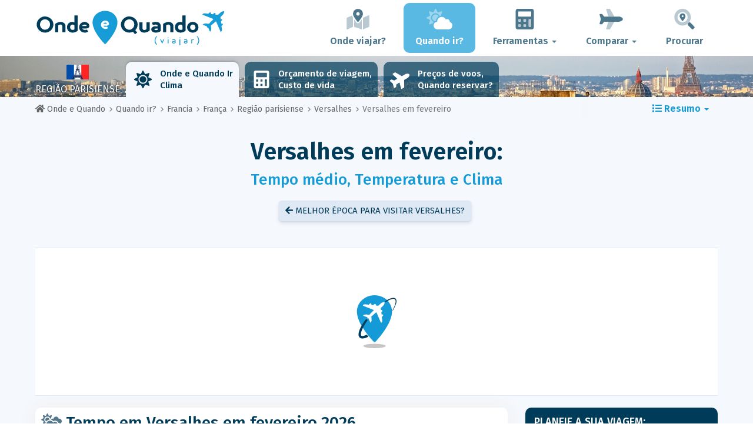

--- FILE ---
content_type: text/html; charset=UTF-8
request_url: https://www.onde-e-quando.net/when/francia/ilha-de-franca/versalhes/fevereiro/
body_size: 26811
content:
<!DOCTYPE html>
    <html lang="pt">
	<head>
	<title>Versalhes em Fevereiro 2026 - Clima, Tempo e Temperatura em Fevereiro - Região Parisiense - Onde e Quando</title>

<meta charset="utf-8">
<meta http-equiv="X-UA-Compatible" content="IE=edge">
<meta name="viewport" content="width=device-width, initial-scale=1">
<meta name="description" content="O clima em Versalhes (na região parisiense) em fevereiro é favorável? Verificar a condição climática prevista em fevereiro 2026, a fim de planejar a sua viagem.">
<meta name="author" content="Des Clics Nomades">
<meta property="og:title" content="Versalhes em fevereiro 2026 - Clima, Tempo e Temperatura em fevereiro - Região parisiense" />
<meta property="og:description" content="O clima em Versalhes (na região parisiense) em fevereiro é favorável? Verificar a condição climática prevista em fevereiro 2026, a fim de planejar a sua viagem.">
<meta property="og:image" content="https://www.onde-e-quando.net/site/images/illustration/versailles-yvelines_562.jpg">
<meta property="og:site_name" content="Onde e Quando">
<meta property="og:locale" content="pt-BR">
<link rel="canonical" href="https://www.onde-e-quando.net/when/francia/ilha-de-franca/versalhes/fevereiro/" />
<meta property="og:url" content="https://www.onde-e-quando.net/when/francia/ilha-de-franca/versalhes/fevereiro/">

<script type="4dedd4f8f022221bd03b5f5c-text/javascript" src="https://choices.consentframework.com/js/pa/22321/c/XW2WL/stub" charset="utf-8"></script>
<script type="4dedd4f8f022221bd03b5f5c-text/javascript" src="https://choices.consentframework.com/js/pa/22321/c/XW2WL/cmp" charset="utf-8" async></script>

<link href="/site/bootstrap/css/bootstrap.min.css" rel="stylesheet">
<link rel="preconnect" href="https://fonts.googleapis.com">
<link rel="preconnect" href="https://fonts.gstatic.com" crossorigin>
<link href="https://fonts.googleapis.com/css2?family=Fira+Sans:wght@400;500;600;700;800&display=swap" rel="stylesheet">
<link href="/site/css/styles.min.css?v=2.0.0.320" rel="stylesheet" />


   

<link rel="shortcut icon" type="image/x-icon" href="/site/images/favicon.png" />
<link rel="apple-touch-icon" sizes="114x114" href="/site/images/favicon-114.png" />
<link rel="apple-touch-icon" sizes="72x72" href="/site/images/favicon-72.png" />
<link rel="apple-touch-icon" href="/site/images/favicon-57.png" />


<script defer src="/site/fontawesome/js/all.min.js?v=2.0.0.320" type="4dedd4f8f022221bd03b5f5c-text/javascript"></script>

  
  <script type="4dedd4f8f022221bd03b5f5c-text/javascript">
    var lang_site = "pt";
    var unite_temperature = "F";
    var trad_peuimporte = "Não importa";
    var trad_in = "em";

    var trad_js_message_1 = "Por favor, indique uma cidade ou país.";
    var trad_js_message_2 = "Por favor, insira uma palavra-chave.";
    var trad_js_message_3 = "Por favor, indique o seu nome.";
    var trad_js_message_4 = "Por favor, indique o seu e-mail.";
    var trad_js_message_5 = "Por-favor, insira o assunto da sua mensagem.";
    var trad_js_message_6 = "Por favor, insira uma mensagem.";
    var trad_js_plus = "Mais";
    var trad_js_menu = "MENU";
  </script>
 

  <!-- OPTIDIGITAL -->



  <script async="" type="4dedd4f8f022221bd03b5f5c-text/javascript" src="https://securepubads.g.doubleclick.net/tag/js/gpt.js"></script>
  <script type="4dedd4f8f022221bd03b5f5c-text/javascript">
    var optidigitalQueue = optidigitalQueue || {};
    optidigitalQueue.cmd = optidigitalQueue.cmd || [];
  </script>
  <script type="4dedd4f8f022221bd03b5f5c-text/javascript" id='optidigital-ad-init' async data-config='{"adUnit": "/264817739/onde-e-quando.net/when-city-month"}' src='//scripts.opti-digital.com/tags/?site=onde-e-quando'>
  </script>
   
  <!-- Stay22 -->
  <script type="4dedd4f8f022221bd03b5f5c-text/javascript">
  (function (s, t, a, y, twenty, two) {
    s.Stay22 = s.Stay22 || {};
    s.Stay22.params = { lmaID: '68e3cae024ecc1f8e80ca93e' };
    twenty = t.createElement(a);
    two = t.getElementsByTagName(a)[0];
    twenty.async = 1;
    twenty.src = y;
    two.parentNode.insertBefore(twenty, two);
  })(window, document, 'script', 'https://scripts.stay22.com/letmeallez.js');
  </script>
	
	<!-- Google Analytics -->
	<script async src="https://www.googletagmanager.com/gtag/js?id=UA-53541197-5" type="4dedd4f8f022221bd03b5f5c-text/javascript"></script>
	<script type="4dedd4f8f022221bd03b5f5c-text/javascript">
	  window.dataLayer = window.dataLayer || [];
	  function gtag(){dataLayer.push(arguments);}
	  gtag('js', new Date()); 
	  gtag('config', 'UA-53541197-5');
	</script>

  <script async src="https://fundingchoicesmessages.google.com/i/pub-5891689058172513?ers=1" nonce="0EBiH7t-0l6mbYJ31-_Fng" type="4dedd4f8f022221bd03b5f5c-text/javascript"></script><script nonce="0EBiH7t-0l6mbYJ31-_Fng" type="4dedd4f8f022221bd03b5f5c-text/javascript">(function() {function signalGooglefcPresent() {if (!window.frames['googlefcPresent']) {if (document.body) {const iframe = document.createElement('iframe'); iframe.style = 'width: 0; height: 0; border: none; z-index: -1000; left: -1000px; top: -1000px;'; iframe.style.display = 'none'; iframe.name = 'googlefcPresent'; document.body.appendChild(iframe);} else {setTimeout(signalGooglefcPresent, 0);}}}signalGooglefcPresent();})();</script>

  <script type="4dedd4f8f022221bd03b5f5c-text/javascript">(function(){'use strict';function aa(a){var b=0;return function(){return b<a.length?{done:!1,value:a[b++]}:{done:!0}}}var ba="function"==typeof Object.defineProperties?Object.defineProperty:function(a,b,c){if(a==Array.prototype||a==Object.prototype)return a;a[b]=c.value;return a};
function ca(a){a=["object"==typeof globalThis&&globalThis,a,"object"==typeof window&&window,"object"==typeof self&&self,"object"==typeof global&&global];for(var b=0;b<a.length;++b){var c=a[b];if(c&&c.Math==Math)return c}throw Error("Cannot find global object");}var da=ca(this);function k(a,b){if(b)a:{var c=da;a=a.split(".");for(var d=0;d<a.length-1;d++){var e=a[d];if(!(e in c))break a;c=c[e]}a=a[a.length-1];d=c[a];b=b(d);b!=d&&null!=b&&ba(c,a,{configurable:!0,writable:!0,value:b})}}
function ea(a){return a.raw=a}function m(a){var b="undefined"!=typeof Symbol&&Symbol.iterator&&a[Symbol.iterator];if(b)return b.call(a);if("number"==typeof a.length)return{next:aa(a)};throw Error(String(a)+" is not an iterable or ArrayLike");}function fa(a){for(var b,c=[];!(b=a.next()).done;)c.push(b.value);return c}var ha="function"==typeof Object.create?Object.create:function(a){function b(){}b.prototype=a;return new b},n;
if("function"==typeof Object.setPrototypeOf)n=Object.setPrototypeOf;else{var q;a:{var ia={a:!0},ja={};try{ja.__proto__=ia;q=ja.a;break a}catch(a){}q=!1}n=q?function(a,b){a.__proto__=b;if(a.__proto__!==b)throw new TypeError(a+" is not extensible");return a}:null}var ka=n;
function r(a,b){a.prototype=ha(b.prototype);a.prototype.constructor=a;if(ka)ka(a,b);else for(var c in b)if("prototype"!=c)if(Object.defineProperties){var d=Object.getOwnPropertyDescriptor(b,c);d&&Object.defineProperty(a,c,d)}else a[c]=b[c];a.A=b.prototype}function la(){for(var a=Number(this),b=[],c=a;c<arguments.length;c++)b[c-a]=arguments[c];return b}k("Number.MAX_SAFE_INTEGER",function(){return 9007199254740991});
k("Number.isFinite",function(a){return a?a:function(b){return"number"!==typeof b?!1:!isNaN(b)&&Infinity!==b&&-Infinity!==b}});k("Number.isInteger",function(a){return a?a:function(b){return Number.isFinite(b)?b===Math.floor(b):!1}});k("Number.isSafeInteger",function(a){return a?a:function(b){return Number.isInteger(b)&&Math.abs(b)<=Number.MAX_SAFE_INTEGER}});
k("Math.trunc",function(a){return a?a:function(b){b=Number(b);if(isNaN(b)||Infinity===b||-Infinity===b||0===b)return b;var c=Math.floor(Math.abs(b));return 0>b?-c:c}});k("Object.is",function(a){return a?a:function(b,c){return b===c?0!==b||1/b===1/c:b!==b&&c!==c}});k("Array.prototype.includes",function(a){return a?a:function(b,c){var d=this;d instanceof String&&(d=String(d));var e=d.length;c=c||0;for(0>c&&(c=Math.max(c+e,0));c<e;c++){var f=d[c];if(f===b||Object.is(f,b))return!0}return!1}});
k("String.prototype.includes",function(a){return a?a:function(b,c){if(null==this)throw new TypeError("The 'this' value for String.prototype.includes must not be null or undefined");if(b instanceof RegExp)throw new TypeError("First argument to String.prototype.includes must not be a regular expression");return-1!==this.indexOf(b,c||0)}});/*

 Copyright The Closure Library Authors.
 SPDX-License-Identifier: Apache-2.0
*/
var t=this||self;function v(a){return a};var w,x;a:{for(var ma=["CLOSURE_FLAGS"],y=t,z=0;z<ma.length;z++)if(y=y[ma[z]],null==y){x=null;break a}x=y}var na=x&&x[610401301];w=null!=na?na:!1;var A,oa=t.navigator;A=oa?oa.userAgentData||null:null;function B(a){return w?A?A.brands.some(function(b){return(b=b.brand)&&-1!=b.indexOf(a)}):!1:!1}function C(a){var b;a:{if(b=t.navigator)if(b=b.userAgent)break a;b=""}return-1!=b.indexOf(a)};function D(){return w?!!A&&0<A.brands.length:!1}function E(){return D()?B("Chromium"):(C("Chrome")||C("CriOS"))&&!(D()?0:C("Edge"))||C("Silk")};var pa=D()?!1:C("Trident")||C("MSIE");!C("Android")||E();E();C("Safari")&&(E()||(D()?0:C("Coast"))||(D()?0:C("Opera"))||(D()?0:C("Edge"))||(D()?B("Microsoft Edge"):C("Edg/"))||D()&&B("Opera"));var qa={},F=null;var ra="undefined"!==typeof Uint8Array,sa=!pa&&"function"===typeof btoa;function G(){return"function"===typeof BigInt};var H=0,I=0;function ta(a){var b=0>a;a=Math.abs(a);var c=a>>>0;a=Math.floor((a-c)/4294967296);b&&(c=m(ua(c,a)),b=c.next().value,a=c.next().value,c=b);H=c>>>0;I=a>>>0}function va(a,b){b>>>=0;a>>>=0;if(2097151>=b)var c=""+(4294967296*b+a);else G()?c=""+(BigInt(b)<<BigInt(32)|BigInt(a)):(c=(a>>>24|b<<8)&16777215,b=b>>16&65535,a=(a&16777215)+6777216*c+6710656*b,c+=8147497*b,b*=2,1E7<=a&&(c+=Math.floor(a/1E7),a%=1E7),1E7<=c&&(b+=Math.floor(c/1E7),c%=1E7),c=b+wa(c)+wa(a));return c}
function wa(a){a=String(a);return"0000000".slice(a.length)+a}function ua(a,b){b=~b;a?a=~a+1:b+=1;return[a,b]};var J;J="function"===typeof Symbol&&"symbol"===typeof Symbol()?Symbol():void 0;var xa=J?function(a,b){a[J]|=b}:function(a,b){void 0!==a.g?a.g|=b:Object.defineProperties(a,{g:{value:b,configurable:!0,writable:!0,enumerable:!1}})},K=J?function(a){return a[J]|0}:function(a){return a.g|0},L=J?function(a){return a[J]}:function(a){return a.g},M=J?function(a,b){a[J]=b;return a}:function(a,b){void 0!==a.g?a.g=b:Object.defineProperties(a,{g:{value:b,configurable:!0,writable:!0,enumerable:!1}});return a};function ya(a,b){M(b,(a|0)&-14591)}function za(a,b){M(b,(a|34)&-14557)}
function Aa(a){a=a>>14&1023;return 0===a?536870912:a};var N={},Ba={};function Ca(a){return!(!a||"object"!==typeof a||a.g!==Ba)}function Da(a){return null!==a&&"object"===typeof a&&!Array.isArray(a)&&a.constructor===Object}function P(a,b,c){if(!Array.isArray(a)||a.length)return!1;var d=K(a);if(d&1)return!0;if(!(b&&(Array.isArray(b)?b.includes(c):b.has(c))))return!1;M(a,d|1);return!0}Object.freeze(new function(){});Object.freeze(new function(){});var Ea=/^-?([1-9][0-9]*|0)(\.[0-9]+)?$/;var Q;function Fa(a,b){Q=b;a=new a(b);Q=void 0;return a}
function R(a,b,c){null==a&&(a=Q);Q=void 0;if(null==a){var d=96;c?(a=[c],d|=512):a=[];b&&(d=d&-16760833|(b&1023)<<14)}else{if(!Array.isArray(a))throw Error();d=K(a);if(d&64)return a;d|=64;if(c&&(d|=512,c!==a[0]))throw Error();a:{c=a;var e=c.length;if(e){var f=e-1;if(Da(c[f])){d|=256;b=f-(+!!(d&512)-1);if(1024<=b)throw Error();d=d&-16760833|(b&1023)<<14;break a}}if(b){b=Math.max(b,e-(+!!(d&512)-1));if(1024<b)throw Error();d=d&-16760833|(b&1023)<<14}}}M(a,d);return a};function Ga(a){switch(typeof a){case "number":return isFinite(a)?a:String(a);case "boolean":return a?1:0;case "object":if(a)if(Array.isArray(a)){if(P(a,void 0,0))return}else if(ra&&null!=a&&a instanceof Uint8Array){if(sa){for(var b="",c=0,d=a.length-10240;c<d;)b+=String.fromCharCode.apply(null,a.subarray(c,c+=10240));b+=String.fromCharCode.apply(null,c?a.subarray(c):a);a=btoa(b)}else{void 0===b&&(b=0);if(!F){F={};c="ABCDEFGHIJKLMNOPQRSTUVWXYZabcdefghijklmnopqrstuvwxyz0123456789".split("");d=["+/=",
"+/","-_=","-_.","-_"];for(var e=0;5>e;e++){var f=c.concat(d[e].split(""));qa[e]=f;for(var g=0;g<f.length;g++){var h=f[g];void 0===F[h]&&(F[h]=g)}}}b=qa[b];c=Array(Math.floor(a.length/3));d=b[64]||"";for(e=f=0;f<a.length-2;f+=3){var l=a[f],p=a[f+1];h=a[f+2];g=b[l>>2];l=b[(l&3)<<4|p>>4];p=b[(p&15)<<2|h>>6];h=b[h&63];c[e++]=g+l+p+h}g=0;h=d;switch(a.length-f){case 2:g=a[f+1],h=b[(g&15)<<2]||d;case 1:a=a[f],c[e]=b[a>>2]+b[(a&3)<<4|g>>4]+h+d}a=c.join("")}return a}}return a};function Ha(a,b,c){a=Array.prototype.slice.call(a);var d=a.length,e=b&256?a[d-1]:void 0;d+=e?-1:0;for(b=b&512?1:0;b<d;b++)a[b]=c(a[b]);if(e){b=a[b]={};for(var f in e)Object.prototype.hasOwnProperty.call(e,f)&&(b[f]=c(e[f]))}return a}function Ia(a,b,c,d,e){if(null!=a){if(Array.isArray(a))a=P(a,void 0,0)?void 0:e&&K(a)&2?a:Ja(a,b,c,void 0!==d,e);else if(Da(a)){var f={},g;for(g in a)Object.prototype.hasOwnProperty.call(a,g)&&(f[g]=Ia(a[g],b,c,d,e));a=f}else a=b(a,d);return a}}
function Ja(a,b,c,d,e){var f=d||c?K(a):0;d=d?!!(f&32):void 0;a=Array.prototype.slice.call(a);for(var g=0;g<a.length;g++)a[g]=Ia(a[g],b,c,d,e);c&&c(f,a);return a}function Ka(a){return a.s===N?a.toJSON():Ga(a)};function La(a,b,c){c=void 0===c?za:c;if(null!=a){if(ra&&a instanceof Uint8Array)return b?a:new Uint8Array(a);if(Array.isArray(a)){var d=K(a);if(d&2)return a;b&&(b=0===d||!!(d&32)&&!(d&64||!(d&16)));return b?M(a,(d|34)&-12293):Ja(a,La,d&4?za:c,!0,!0)}a.s===N&&(c=a.h,d=L(c),a=d&2?a:Fa(a.constructor,Ma(c,d,!0)));return a}}function Ma(a,b,c){var d=c||b&2?za:ya,e=!!(b&32);a=Ha(a,b,function(f){return La(f,e,d)});xa(a,32|(c?2:0));return a};function Na(a,b){a=a.h;return Oa(a,L(a),b)}function Oa(a,b,c,d){if(-1===c)return null;if(c>=Aa(b)){if(b&256)return a[a.length-1][c]}else{var e=a.length;if(d&&b&256&&(d=a[e-1][c],null!=d))return d;b=c+(+!!(b&512)-1);if(b<e)return a[b]}}function Pa(a,b,c,d,e){var f=Aa(b);if(c>=f||e){var g=b;if(b&256)e=a[a.length-1];else{if(null==d)return;e=a[f+(+!!(b&512)-1)]={};g|=256}e[c]=d;c<f&&(a[c+(+!!(b&512)-1)]=void 0);g!==b&&M(a,g)}else a[c+(+!!(b&512)-1)]=d,b&256&&(a=a[a.length-1],c in a&&delete a[c])}
function Qa(a,b){var c=Ra;var d=void 0===d?!1:d;var e=a.h;var f=L(e),g=Oa(e,f,b,d);if(null!=g&&"object"===typeof g&&g.s===N)c=g;else if(Array.isArray(g)){var h=K(g),l=h;0===l&&(l|=f&32);l|=f&2;l!==h&&M(g,l);c=new c(g)}else c=void 0;c!==g&&null!=c&&Pa(e,f,b,c,d);e=c;if(null==e)return e;a=a.h;f=L(a);f&2||(g=e,c=g.h,h=L(c),g=h&2?Fa(g.constructor,Ma(c,h,!1)):g,g!==e&&(e=g,Pa(a,f,b,e,d)));return e}function Sa(a,b){a=Na(a,b);return null==a||"string"===typeof a?a:void 0}
function Ta(a,b){var c=void 0===c?0:c;a=Na(a,b);if(null!=a)if(b=typeof a,"number"===b?Number.isFinite(a):"string"!==b?0:Ea.test(a))if("number"===typeof a){if(a=Math.trunc(a),!Number.isSafeInteger(a)){ta(a);b=H;var d=I;if(a=d&2147483648)b=~b+1>>>0,d=~d>>>0,0==b&&(d=d+1>>>0);b=4294967296*d+(b>>>0);a=a?-b:b}}else if(b=Math.trunc(Number(a)),Number.isSafeInteger(b))a=String(b);else{if(b=a.indexOf("."),-1!==b&&(a=a.substring(0,b)),!("-"===a[0]?20>a.length||20===a.length&&-922337<Number(a.substring(0,7)):
19>a.length||19===a.length&&922337>Number(a.substring(0,6)))){if(16>a.length)ta(Number(a));else if(G())a=BigInt(a),H=Number(a&BigInt(4294967295))>>>0,I=Number(a>>BigInt(32)&BigInt(4294967295));else{b=+("-"===a[0]);I=H=0;d=a.length;for(var e=b,f=(d-b)%6+b;f<=d;e=f,f+=6)e=Number(a.slice(e,f)),I*=1E6,H=1E6*H+e,4294967296<=H&&(I+=Math.trunc(H/4294967296),I>>>=0,H>>>=0);b&&(b=m(ua(H,I)),a=b.next().value,b=b.next().value,H=a,I=b)}a=H;b=I;b&2147483648?G()?a=""+(BigInt(b|0)<<BigInt(32)|BigInt(a>>>0)):(b=
m(ua(a,b)),a=b.next().value,b=b.next().value,a="-"+va(a,b)):a=va(a,b)}}else a=void 0;return null!=a?a:c}function S(a,b){a=Sa(a,b);return null!=a?a:""};function T(a,b,c){this.h=R(a,b,c)}T.prototype.toJSON=function(){return Ua(this,Ja(this.h,Ka,void 0,void 0,!1),!0)};T.prototype.s=N;T.prototype.toString=function(){return Ua(this,this.h,!1).toString()};
function Ua(a,b,c){var d=a.constructor.v,e=L(c?a.h:b);a=b.length;if(!a)return b;var f;if(Da(c=b[a-1])){a:{var g=c;var h={},l=!1,p;for(p in g)if(Object.prototype.hasOwnProperty.call(g,p)){var u=g[p];if(Array.isArray(u)){var jb=u;if(P(u,d,+p)||Ca(u)&&0===u.size)u=null;u!=jb&&(l=!0)}null!=u?h[p]=u:l=!0}if(l){for(var O in h){g=h;break a}g=null}}g!=c&&(f=!0);a--}for(p=+!!(e&512)-1;0<a;a--){O=a-1;c=b[O];O-=p;if(!(null==c||P(c,d,O)||Ca(c)&&0===c.size))break;var kb=!0}if(!f&&!kb)return b;b=Array.prototype.slice.call(b,
0,a);g&&b.push(g);return b};function Va(a){return function(b){if(null==b||""==b)b=new a;else{b=JSON.parse(b);if(!Array.isArray(b))throw Error(void 0);xa(b,32);b=Fa(a,b)}return b}};function Wa(a){this.h=R(a)}r(Wa,T);var Xa=Va(Wa);var U;function V(a){this.g=a}V.prototype.toString=function(){return this.g+""};var Ya={};function Za(a){if(void 0===U){var b=null;var c=t.trustedTypes;if(c&&c.createPolicy){try{b=c.createPolicy("goog#html",{createHTML:v,createScript:v,createScriptURL:v})}catch(d){t.console&&t.console.error(d.message)}U=b}else U=b}a=(b=U)?b.createScriptURL(a):a;return new V(a,Ya)};function $a(){return Math.floor(2147483648*Math.random()).toString(36)+Math.abs(Math.floor(2147483648*Math.random())^Date.now()).toString(36)};function ab(a,b){b=String(b);"application/xhtml+xml"===a.contentType&&(b=b.toLowerCase());return a.createElement(b)}function bb(a){this.g=a||t.document||document};/*

 SPDX-License-Identifier: Apache-2.0
*/
function cb(a,b){a.src=b instanceof V&&b.constructor===V?b.g:"type_error:TrustedResourceUrl";var c,d;(c=(b=null==(d=(c=(a.ownerDocument&&a.ownerDocument.defaultView||window).document).querySelector)?void 0:d.call(c,"script[nonce]"))?b.nonce||b.getAttribute("nonce")||"":"")&&a.setAttribute("nonce",c)};function db(a){a=void 0===a?document:a;return a.createElement("script")};function eb(a,b,c,d,e,f){try{var g=a.g,h=db(g);h.async=!0;cb(h,b);g.head.appendChild(h);h.addEventListener("load",function(){e();d&&g.head.removeChild(h)});h.addEventListener("error",function(){0<c?eb(a,b,c-1,d,e,f):(d&&g.head.removeChild(h),f())})}catch(l){f()}};var fb=t.atob("aHR0cHM6Ly93d3cuZ3N0YXRpYy5jb20vaW1hZ2VzL2ljb25zL21hdGVyaWFsL3N5c3RlbS8xeC93YXJuaW5nX2FtYmVyXzI0ZHAucG5n"),gb=t.atob("WW91IGFyZSBzZWVpbmcgdGhpcyBtZXNzYWdlIGJlY2F1c2UgYWQgb3Igc2NyaXB0IGJsb2NraW5nIHNvZnR3YXJlIGlzIGludGVyZmVyaW5nIHdpdGggdGhpcyBwYWdlLg=="),hb=t.atob("RGlzYWJsZSBhbnkgYWQgb3Igc2NyaXB0IGJsb2NraW5nIHNvZnR3YXJlLCB0aGVuIHJlbG9hZCB0aGlzIHBhZ2Uu");function ib(a,b,c){this.i=a;this.u=b;this.o=c;this.g=null;this.j=[];this.m=!1;this.l=new bb(this.i)}
function lb(a){if(a.i.body&&!a.m){var b=function(){mb(a);t.setTimeout(function(){nb(a,3)},50)};eb(a.l,a.u,2,!0,function(){t[a.o]||b()},b);a.m=!0}}
function mb(a){for(var b=W(1,5),c=0;c<b;c++){var d=X(a);a.i.body.appendChild(d);a.j.push(d)}b=X(a);b.style.bottom="0";b.style.left="0";b.style.position="fixed";b.style.width=W(100,110).toString()+"%";b.style.zIndex=W(2147483544,2147483644).toString();b.style.backgroundColor=ob(249,259,242,252,219,229);b.style.boxShadow="0 0 12px #888";b.style.color=ob(0,10,0,10,0,10);b.style.display="flex";b.style.justifyContent="center";b.style.fontFamily="Roboto, Arial";c=X(a);c.style.width=W(80,85).toString()+
"%";c.style.maxWidth=W(750,775).toString()+"px";c.style.margin="24px";c.style.display="flex";c.style.alignItems="flex-start";c.style.justifyContent="center";d=ab(a.l.g,"IMG");d.className=$a();d.src=fb;d.alt="Warning icon";d.style.height="24px";d.style.width="24px";d.style.paddingRight="16px";var e=X(a),f=X(a);f.style.fontWeight="bold";f.textContent=gb;var g=X(a);g.textContent=hb;Y(a,e,f);Y(a,e,g);Y(a,c,d);Y(a,c,e);Y(a,b,c);a.g=b;a.i.body.appendChild(a.g);b=W(1,5);for(c=0;c<b;c++)d=X(a),a.i.body.appendChild(d),
a.j.push(d)}function Y(a,b,c){for(var d=W(1,5),e=0;e<d;e++){var f=X(a);b.appendChild(f)}b.appendChild(c);c=W(1,5);for(d=0;d<c;d++)e=X(a),b.appendChild(e)}function W(a,b){return Math.floor(a+Math.random()*(b-a))}function ob(a,b,c,d,e,f){return"rgb("+W(Math.max(a,0),Math.min(b,255)).toString()+","+W(Math.max(c,0),Math.min(d,255)).toString()+","+W(Math.max(e,0),Math.min(f,255)).toString()+")"}function X(a){a=ab(a.l.g,"DIV");a.className=$a();return a}
function nb(a,b){0>=b||null!=a.g&&0!==a.g.offsetHeight&&0!==a.g.offsetWidth||(pb(a),mb(a),t.setTimeout(function(){nb(a,b-1)},50))}function pb(a){for(var b=m(a.j),c=b.next();!c.done;c=b.next())(c=c.value)&&c.parentNode&&c.parentNode.removeChild(c);a.j=[];(b=a.g)&&b.parentNode&&b.parentNode.removeChild(b);a.g=null};function qb(a,b,c,d,e){function f(l){document.body?g(document.body):0<l?t.setTimeout(function(){f(l-1)},e):b()}function g(l){l.appendChild(h);t.setTimeout(function(){h?(0!==h.offsetHeight&&0!==h.offsetWidth?b():a(),h.parentNode&&h.parentNode.removeChild(h)):a()},d)}var h=rb(c);f(3)}function rb(a){var b=document.createElement("div");b.className=a;b.style.width="1px";b.style.height="1px";b.style.position="absolute";b.style.left="-10000px";b.style.top="-10000px";b.style.zIndex="-10000";return b};function Ra(a){this.h=R(a)}r(Ra,T);function sb(a){this.h=R(a)}r(sb,T);var tb=Va(sb);function ub(a){var b=la.apply(1,arguments);if(0===b.length)return Za(a[0]);for(var c=a[0],d=0;d<b.length;d++)c+=encodeURIComponent(b[d])+a[d+1];return Za(c)};function vb(a){if(!a)return null;a=Sa(a,4);var b;null===a||void 0===a?b=null:b=Za(a);return b};var wb=ea([""]),xb=ea([""]);function yb(a,b){this.m=a;this.o=new bb(a.document);this.g=b;this.j=S(this.g,1);this.u=vb(Qa(this.g,2))||ub(wb);this.i=!1;b=vb(Qa(this.g,13))||ub(xb);this.l=new ib(a.document,b,S(this.g,12))}yb.prototype.start=function(){zb(this)};
function zb(a){Ab(a);eb(a.o,a.u,3,!1,function(){a:{var b=a.j;var c=t.btoa(b);if(c=t[c]){try{var d=Xa(t.atob(c))}catch(e){b=!1;break a}b=b===Sa(d,1)}else b=!1}b?Z(a,S(a.g,14)):(Z(a,S(a.g,8)),lb(a.l))},function(){qb(function(){Z(a,S(a.g,7));lb(a.l)},function(){return Z(a,S(a.g,6))},S(a.g,9),Ta(a.g,10),Ta(a.g,11))})}function Z(a,b){a.i||(a.i=!0,a=new a.m.XMLHttpRequest,a.open("GET",b,!0),a.send())}function Ab(a){var b=t.btoa(a.j);a.m[b]&&Z(a,S(a.g,5))};(function(a,b){t[a]=function(){var c=la.apply(0,arguments);t[a]=function(){};b.call.apply(b,[null].concat(c instanceof Array?c:fa(m(c))))}})("__h82AlnkH6D91__",function(a){"function"===typeof window.atob&&(new yb(window,tb(window.atob(a)))).start()});}).call(this);

window.__h82AlnkH6D91__("[base64]/[base64]/[base64]/[base64]");</script>
	</head>

	<body>
	

<header>
        <div id="menu" class="navbar navbar-default">
            <div class="container">
                <div class="navbar-header">
                    <button class="navbar-toggle" data-target=".navbar-header-collapse" data-toggle="collapse" type="button">
                        <span class="sr-only"></span>
                        <span class="icon-bar"></span>
                        <span class="icon-bar"></span>
                        <span class="icon-bar"></span>
                    </button>

                    
                    <a class="navbar-brand" href="https://www.onde-e-quando.net/" title="Onde e Quando viajar?">
                        <script src="/cdn-cgi/scripts/7d0fa10a/cloudflare-static/rocket-loader.min.js" data-cf-settings="4dedd4f8f022221bd03b5f5c-|49"></script><img src="https://www.onde-e-quando.net/site/images/logo/logo-pt.svg" alt="Logo Onde e Quando viajar?" onerror="this.removeAttribute('onerror'); this.src='https://www.onde-e-quando.net/site/images/logo/logo-pt.png'" width="300" height="65">
                    </a>
                   

                </div>
                <div class="collapse navbar-collapse navbar-header-collapse">
                    <ul class="nav navbar-nav navbar-right">
                    	<li><a href="https://www.onde-e-quando.net/where/" title="Onde viajar?"><i class="fad fa-map-marked-alt fa-3x fa-fw"></i>Onde viajar?</a></li><li class="active"><a href="https://www.onde-e-quando.net/when/" title="Quando ir?"><i class="fad fa-cloud-sun fa-3x fa-fw"></i>Quando ir?</a></li><li class="dropdown"><a href="#" class="dropdown-toggle" role="button" data-toggle="dropdown" aria-haspopup="true" aria-expanded="false"><i class="fad fa-calculator fa-3x fa-fw"></i>Ferramentas <span class="caret"></span></a>
								<ul class="dropdown-menu"><li><a href="https://www.onde-e-quando.net/budget/" title=""><i class="fa fa-calculator fa-2x fa-fw fa-pull-left" aria-hidden="true"></i>Orçamento<br /><small>Calcule seu orçamento com nossa ferramenta gratuita</small></a></li><li><a href="https://www.onde-e-quando.net/flights/" title=""><i class="fa fa-plane fa-2x fa-fw fa-pull-left" aria-hidden="true" data-fa-transform="rotate--30"></i>Preços de voos<br /><small>Viaje e compre sua passagem aérea pelo melhor preço</small></a></li></ul></li><li class="dropdown"><a href="#" class="dropdown-toggle" role="button" data-toggle="dropdown" aria-haspopup="true" aria-expanded="false"><i class="fad fa-plane fa-2x fa-fw fa-3x fa-fw"></i>Comparar <span class="caret"></span></a>
								<ul class="dropdown-menu"><li><a href="https://www.onde-e-quando.net/compare/flights/" title="Compare os preços dos voos"><i class="fas fa-plane-departure fa-2x fa-fw fa-pull-left" aria-hidden="true"></i>Voos<br /><small>Reserve seu voo pelo melhor preço</small></a></li><li><a href="https://www.onde-e-quando.net/compare/hotels/" title="Compare os preços dos hotéis"><i class="fas fa-hotel fa-2x fa-fw fa-pull-left" aria-hidden="true"></i>Hotel<br /><small>Reserve e compare os preços dos quartos de hotel</small></a></li><li><a href="https://www.onde-e-quando.net/compare/cars/" title="Compare os preços de aluguel de carros"><i class="fas fa-car fa-2x fa-fw fa-pull-left" aria-hidden="true"></i>Aluguel de carros<br /><small>Reserve o seu carro alugado</small></a></li></ul></li>                        <li><a href="#" data-toggle="modal" data-target="#searchBox"><i class="fad fa-search-location fa-3x fa-fw"></i>Procurar</a></li>
                        
                    </ul>
                </div>
            </div>
        </div>
        				<!-- MODAL DE RECHERCHE -->
                        <div class="modal fade" id="searchBox" tabindex="-1" role="dialog">
                            <div class="modal-dialog" role="document">
                                <div class="modal-content">
                                    <div class="modal-header">
                                        <button type="button" class="close" data-dismiss="modal" aria-label="Close"><i class="fas fa-times"></i></button>
                                    </div>
                                    <div class="modal-body">
                                        <p class="title">Procurar no site Onde e Quando:</p>
                                        <form action="/site/registerdata.php" method="post" class="navbar-form" id="recherche_site" role="search">
                                            <div class="input-group input-group-lg">
                                                <input type="text" class="form-control" name="q" placeholder="Cidade, país ou palavra-chave" id="recherche">
                                                <input type="hidden" name="recherche" value="1">
                                                    <input type="hidden" name="rubrique" id="q_rubrique" value="">
                                                    <input type="hidden" name="q_villepays" id="q_villepays" value="">
                                                <span class="input-group-btn">
                                                    <button class="btn btn-default" type="submit"><i class="fas fa-search"></i></button>
                                                </span>
                                            </div>
                                        </form>
                                    </div>
                                </div>
                            </div>
                        </div>
    </header>  	
  	<main>
    <!-- BEGIN Page Content -->
    <nav id="menu-pays" style="background-image: url('https://www.onde-e-quando.net/site/images/cover/ile-de-france-parisian-region_2499_cover.jpg'); background-size: cover; background-position: center center;" class="hidden-xs">
        <div class="container">
            <ul class="nav nav-tabs">
                <li class="flag"><img src="https://www.onde-e-quando.net/site/images/flags/drapeau-regionparisienne.png" />Região parisiense</li><li class="active"><a href="https://www.onde-e-quando.net/when/francia/ilha-de-franca/" title="Quando ir: Melhor época para a região parisiense"><i class="fas fa-sun fa-2x fa-fw" aria-hidden="true"></i>Onde e Quando Ir <br> Clima</a></li><li><a href="https://www.onde-e-quando.net/budget/ilha-de-franca/" title="Orçamento de viagem e custo de vida na região parisiense"><i class="fas fa-calculator fa-2x fa-fw" aria-hidden="true"></i>Orçamento de viagem, <br> Custo de vida</a></li><li><a href="https://www.onde-e-quando.net/flights/ilha-de-franca/paris/?city_from=rio-de-janeiro" title=""><i class="fas fa-plane fa-2x fa-fw" data-fa-transform="rotate--30" aria-hidden="true"></i>Preços de voos,<br>Quando reservar?</a></li></ul>
        </div>
</nav><div id="breadcrumb">
        <div class="container">

            <div class="row">
            <nav aria-label="breadcrumbs" class="breadcrumbs_container col-xs-9 col-sm-10">
                <ul class="breadcrumb" itemscope itemtype="https://schema.org/BreadcrumbList">
                    <li itemprop="itemListElement" itemscope itemtype="http://schema.org/ListItem">
              <a href="https://www.onde-e-quando.net/" title="Onde e Quando viajar?" itemprop="item"><i class="fas fa-home"></i> <span itemprop="name">Onde e Quando</span></a>
              <meta itemprop="position" content="1" />
              </li><li itemprop="itemListElement" itemscope itemtype="http://schema.org/ListItem"><a href="https://www.onde-e-quando.net/when/" itemprop="item" title="Clima / Quando ir ?"><span itemprop="name">Quando ir?</span></a>
						<meta itemprop="position" content="2" /></li><li itemprop="itemListElement" itemscope itemtype="http://schema.org/ListItem"><a href="https://www.onde-e-quando.net/when/francia/" itemprop="item" title="Quando ir para Francia"><span itemprop="name">Francia</span></a>
						<meta itemprop="position" content="3" /></li><li itemprop="itemListElement" itemscope itemtype="http://schema.org/ListItem"><a href="https://www.onde-e-quando.net/when/europa/franca/" itemprop="item" title="Quando ir para franca"><span itemprop="name">França</span></a>
						<meta itemprop="position" content="4" /></li><li itemprop="itemListElement" itemscope itemtype="http://schema.org/ListItem"><a href="https://www.onde-e-quando.net/when/francia/ilha-de-franca/" itemprop="item" title="Quando ir para Região parisiense"><span itemprop="name">Região parisiense</span></a>
						<meta itemprop="position" content="5" /></li><li itemprop="itemListElement" itemscope itemtype="http://schema.org/ListItem"><a href="https://www.onde-e-quando.net/when/francia/ilha-de-franca/versalhes/" itemprop="item" title="Melhor época para visitar Versalhes"><span itemprop="name">Versalhes</span></a>
						<meta itemprop="position" content="6" /></li><li class="active" itemprop="itemListElement" itemscope itemtype="http://schema.org/ListItem"><span itemprop="name">Versalhes em fevereiro</span>
						<meta itemprop="position" content="7" /></li></ul><div class="breadcrumbs_erase"></div></nav><div class="col-xs-3 col-sm-2">
                    <nav id="sommaire" class="dropdown pull-right">
                    <a href="#" class="dropdown-toggle" data-toggle="dropdown" aria-haspopup="true" aria-expanded="false">
                    <i class="fas fa-list"></i><span class="hidden-sm hidden-xs"> Resumo </span><span class="caret hidden-md"></span></a>
                    <ul class="dropdown-menu"><li><a href="#weather"><i class="fas fa-clouds-sun fa-fw"></i> Tempo em fevereiro</a></li><li><a href="#climate"><i class="fas fa-newspaper fa-fw"></i> Clima em fevereiro</a></li><li><a href="#seasonal-average"><i class="fas fa-temperature-hot fa-fw"></i> Média sazonal</a></li><li><a href="#lastyear"><i class="fas fa-fast-backward fa-fw"></i> Como foi o tempo em fevereiro 2025?</a></li><li><a href="#map-section"><i class="fas fa-map-signs fa-fw"></i> Mapa de Região parisiense</a></li></ul>
                </nav></div></div>
        </div>
    </div> <article id="content">
        <div class="container">

           

          
          <div id="page_header">
            <h1>Versalhes em fevereiro: <small>Tempo médio, Temperatura e Clima</small></h1>
                        <p><a href="/when/francia/ilha-de-franca/versalhes/" class="btn btn-primary-invert" title="Registo mensal do tempo em Versalhes: conheça a época perfeita para viajar até lá."><i class="fas fa-arrow-left"></i>  Melhor época para visitar Versalhes?</a></p>
          </div>

          <div class="pub-billboard top hidden-xs">
                        <div id="optidigital-adslot-Billboard_1" style="display:none;" class="Billboard_1"></div>
                    </div>            
            <div class="row row-flex">
                <div class="col-lg-8" id="contenu_page">

              <section class="bordered"> 
                <h2 id="weather"><i class="fas fa-clouds-sun fa-fw"></i> Tempo em Versalhes  em fevereiro 2026</h2>

                <p>O tempo em Versalhes em fevereiro deriva de dados estatísticos dos últimos anos.  Pode visualizar as estatísticas meteorológicas para todo o mês, mas também ao usar os separadores do início, do meio e do fim do mês.</p>              <div class="pub taillefixe hidden-lg hidden-md hidden-sm"><div id="optidigital-adslot-Mobile_Pos1" style="display: none;" class="Mobile_Pos1"></div></div>                    
			 


                 
              <!-- Nav tabs -->
              <div class="tabweather">
                <div class="container_tabs">
                <ul class="nav nav-tabs" role="tablist">
                  <li class="active" id="periode_all"><a href="#meteo-1" onclick="if (!window.__cfRLUnblockHandlers) return false; event.preventDefault();change_meteo_mois_ville(189,2,55,'all');" data-cf-modified-4dedd4f8f022221bd03b5f5c-="">Durante todo o mês</a></li>
                  <li id="periode_1a10"><a href="#" onclick="if (!window.__cfRLUnblockHandlers) return false; event.preventDefault();change_meteo_mois_ville(189,2,55,'1a10');" data-cf-modified-4dedd4f8f022221bd03b5f5c-="">No início do mês</a></li>
                  <li id="periode_11a20"><a href="#" onclick="if (!window.__cfRLUnblockHandlers) return false; event.preventDefault();change_meteo_mois_ville(189,2,55,'11a20');" data-cf-modified-4dedd4f8f022221bd03b5f5c-="">A meio do mês</a></li>
                  <li id="periode_21a30"><a href="#" onclick="if (!window.__cfRLUnblockHandlers) return false; event.preventDefault();change_meteo_mois_ville(189,2,55,'21a30');" data-cf-modified-4dedd4f8f022221bd03b5f5c-="">No fim do mês</a></li>
                </ul>
                <div class="erase"></div>
              </div>
            <div class="tab-content" id="meteo_content" style="min-height: 800px;">  
              

                

           <div class="active fade in tab-pane text-center" id="meteo-1">
              <h3 class="nomargintop nomarginbottom">Tempo médio durante o mês de fevereiro</h3>
              

                            <p>
                <span class="label label-danger-full">tempo muito mau</span>
                 <span class="label label-default"><i class="fas fa-snowflake"></i> 55.3cm</span>                              </p>
              


               <div class="row nomargintop nomarginbottom">
               <div class="col-sm-4">
               <h5 class="text-center">Tempo às 6h</h5>
               <h6 class="text-center"><i class="fas fa-thermometer-empty text-danger fa-2x"></i>  38°F</h6>
              <p class="hidden-xs"><img src="https://www.onde-e-quando.net//site/images/meteo/256x256/day/122.png" alt="Encoberto" class="img-responsive"/><small><b>Encoberto</b></small><br/><span class="label label-primary"><small>26% de tempo</small></span></p><div class="row"><div class="col-xs-3 col-sm-4 nopadding hidden-sm hidden-md hidden-lg bgnone"><p class="text-center nomarginbottom"><img src="https://www.onde-e-quando.net//site/images/meteo/64x64/day/122.png" data-toggle="tooltip" data-placement="top" title="Encoberto" alt="Encoberto"/></p><p class="text-center"><span class="label label-primary">26%</span></p></div><div class="col-xs-3 col-sm-4 nopadding bgnone"><p class="text-center nomarginbottom"><img src="https://www.onde-e-quando.net//site/images/meteo/64x64/day/116.png" data-toggle="tooltip" data-placement="top" title="Sol parcialmente nublado" alt="Sol parcialmente nublado"/></p><p class="text-center"><span class="label label-primary">23%</span></p></div><div class="col-xs-3 col-sm-4 nopadding bgnone"><p class="text-center nomarginbottom"><img src="https://www.onde-e-quando.net//site/images/meteo/64x64/day/113.png" data-toggle="tooltip" data-placement="top" title="Céu claro e plenamente ensolarado" alt="Céu claro e plenamente ensolarado"/></p><p class="text-center"><span class="label label-primary">21%</span></p></div><div class="col-xs-3 col-sm-4 nopadding bgnone"><p class="text-center nomarginbottom"><img src="https://www.onde-e-quando.net//site/images/meteo/64x64/day/248.png" data-toggle="tooltip" data-placement="top" title="Nevoeiro" alt="Nevoeiro"/></p><p class="text-center"><span class="label label-primary">11%</span></p></div></div>               </div>
               <div class="col-sm-4 middle">
               <h5 class="text-center">Tempo às 12h</h5>
               <h6 class="text-center"><i class="fas fa-thermometer-quarter text-warning fa-2x"></i>  45°F</h6>
               <p class="hidden-xs"><img src="https://www.onde-e-quando.net//site/images/meteo/256x256/day/122.png" alt="Encoberto" class="img-responsive"/><small><b>Encoberto</b></small><br/><span class="label label-primary"><small>30% de tempo</small></span></p><div class="row"><div class="col-xs-3 col-sm-4 nopadding hidden-sm hidden-md hidden-lg bgnone"><p class="text-center nomarginbottom"><img src="https://www.onde-e-quando.net//site/images/meteo/64x64/day/122.png" data-toggle="tooltip" data-placement="top" title="Encoberto" alt="Encoberto"/></p><p class="text-center"><span class="label label-primary">30%</span></p></div><div class="col-xs-3 col-sm-4 nopadding bgnone"><p class="text-center nomarginbottom"><img src="https://www.onde-e-quando.net//site/images/meteo/64x64/day/113.png" data-toggle="tooltip" data-placement="top" title="Céu claro e plenamente ensolarado" alt="Céu claro e plenamente ensolarado"/></p><p class="text-center"><span class="label label-primary">25%</span></p></div><div class="col-xs-3 col-sm-4 nopadding bgnone"><p class="text-center nomarginbottom"><img src="https://www.onde-e-quando.net//site/images/meteo/64x64/day/116.png" data-toggle="tooltip" data-placement="top" title="Sol parcialmente nublado" alt="Sol parcialmente nublado"/></p><p class="text-center"><span class="label label-primary">20%</span></p></div><div class="col-xs-3 col-sm-4 nopadding bgnone"><p class="text-center nomarginbottom"><img src="https://www.onde-e-quando.net//site/images/meteo/64x64/day/299.png" data-toggle="tooltip" data-placement="top" title="Chuva moderada espaçada" alt="Chuva moderada espaçada"/></p><p class="text-center"><span class="label label-primary">12%</span></p></div></div>               </div>
               <div class="col-sm-4">
               <h5 class="text-center">Tempo às 18h</h5>
               <h6 class="text-center"><i class="fas fa-thermometer-quarter text-warning fa-2x"></i>  43°F</h6>
               <p class="hidden-xs"><img src="https://www.onde-e-quando.net//site/images/meteo/256x256/day/113.png" alt="Céu claro e plenamente ensolarado" class="img-responsive"/><small><b>Céu claro e plenamente ensolarado</b></small><br/><span class="label label-primary"><small>30% de tempo</small></span></p><div class="row"><div class="col-xs-3 col-sm-4 nopadding hidden-sm hidden-md hidden-lg bgnone"><p class="text-center nomarginbottom"><img src="https://www.onde-e-quando.net//site/images/meteo/64x64/day/113.png" data-toggle="tooltip" data-placement="top" title="Céu claro e plenamente ensolarado" alt="Céu claro e plenamente ensolarado"/></p><p class="text-center"><span class="label label-primary">30%</span></p></div><div class="col-xs-3 col-sm-4 nopadding bgnone"><p class="text-center nomarginbottom"><img src="https://www.onde-e-quando.net//site/images/meteo/64x64/day/122.png" data-toggle="tooltip" data-placement="top" title="Encoberto" alt="Encoberto"/></p><p class="text-center"><span class="label label-primary">24%</span></p></div><div class="col-xs-3 col-sm-4 nopadding bgnone"><p class="text-center nomarginbottom"><img src="https://www.onde-e-quando.net//site/images/meteo/64x64/day/116.png" data-toggle="tooltip" data-placement="top" title="Sol parcialmente nublado" alt="Sol parcialmente nublado"/></p><p class="text-center"><span class="label label-primary">20%</span></p></div><div class="col-xs-3 col-sm-4 nopadding bgnone"><p class="text-center nomarginbottom"><img src="https://www.onde-e-quando.net//site/images/meteo/64x64/day/299.png" data-toggle="tooltip" data-placement="top" title="Chuva moderada espaçada" alt="Chuva moderada espaçada"/></p><p class="text-center"><span class="label label-primary">13%</span></p></div></div>               </div>
               </div> 


              <div class="row  meteo_nuit">
               <div class="col-sm-3" >
                  <h5><i class="fas fa-moon"></i> Tempo às 3h</h5>
                  <h6><i class="fas fa-thermometer-empty text-white fa-2x"></i>  40°F</h6>
               </div>
               
               <div class="col-sm-9" >
               <div class="row"><div class="col-xs-3 col-sm-3 nopadding bgnone"><p class="text-center nomarginbottom"><img src="https://www.onde-e-quando.net//site/images/meteo/64x64/night/113.png" data-toggle="tooltip" data-placement="top" title="Céu claro e plenamente ensolarado" alt="Céu claro e plenamente ensolarado"/></p><p class="text-center"><span class="label label-primary">25%</span></p></div><div class="col-xs-3 col-sm-3 nopadding bgnone"><p class="text-center nomarginbottom"><img src="https://www.onde-e-quando.net//site/images/meteo/64x64/night/116.png" data-toggle="tooltip" data-placement="top" title="Sol parcialmente nublado" alt="Sol parcialmente nublado"/></p><p class="text-center"><span class="label label-primary">22%</span></p></div><div class="col-xs-3 col-sm-3 nopadding bgnone"><p class="text-center nomarginbottom"><img src="https://www.onde-e-quando.net//site/images/meteo/64x64/night/122.png" data-toggle="tooltip" data-placement="top" title="Encoberto" alt="Encoberto"/></p><p class="text-center"><span class="label label-primary">21%</span></p></div><div class="col-xs-3 col-sm-3 nopadding bgnone"><p class="text-center nomarginbottom"><img src="https://www.onde-e-quando.net//site/images/meteo/64x64/night/248.png" data-toggle="tooltip" data-placement="top" title="Nevoeiro" alt="Nevoeiro"/></p><p class="text-center"><span class="label label-primary">11%</span></p></div></div>               </div>

               </div>


               


              </div>


            </div>
          </div>

            
         	<div class="pub taillefixe hidden-lg hidden-md hidden-sm"><div id="optidigital-adslot-Mobile_Pos2" style="display: none;" class="Mobile_Pos2"></div></div><div class="pub taillefixe hidden-xs"><div id="optidigital-adslot-Content_1" style="display: none;" class="Content_1"></div></div> 
            
            </section>

       
            

            <hr class="separation" style="background-position:7%" />            
             <div class="row">
               <div class="col-sm-6">
                <a href="https://www.onde-e-quando.net/when/francia/ilha-de-franca/versalhes/janeiro/" title="Tempo em janeiro em Versalhes" class="pull-left btn btn-primary-invert"><i class="fas fa-caret-left"></i> Tempo em janeiro em Versalhes</a>
               </div>
               <div class="col-sm-6">
                  <a href="https://www.onde-e-quando.net/when/francia/ilha-de-franca/versalhes/marco/" title="Tempo em março em Versalhes" class="pull-right btn btn-primary-invert">Tempo em março em Versalhes <i class="fas fa-caret-right"></i></a>
                </div>
            </div>
            
         
              
            <hr class="separation" style="background-position:14%" />




    <section class="bordered"> 
    <h2 id="graphiques"><i class="fas fa-chart-bar fa-fw"></i> Evolução média diária das temperaturas e da precipitação em Versalhes em fevereiro</h2>

    <p>Estes gráficos permitem ver a evolução das temperaturas mínimas/máximas médias, bem como o volume de precipitação médio dia após dia em Versalhes em fevereiro.</p>

    <div id="container_graph_daily_temperatures" style="height:250px;"></div>
        <div id="container_graph_daily_precip" style="height:180px;"></div>
      </section>
    <hr class="separation" style="background-position:21%" />
          
                    
              
<div class="panel panel-danger-full bordered nopadding nomargintop nomarginbottom" id="climate">
  <div class="panel-heading">
    <h3 class="panel-title">O clima de Versalhes em fevereiro é muito mau</h3>
  </div>
   <div class="panel-body">
   <p>O tempo em fevereiro em Versalhes é húmido (com 2.1in de pluviosidade em  4 dias). Está melhor do que no mês anterior já que em janeiro registou-se uma média de 2.1in de precipitação em  3 dias.  <br/><br/>Clima muito  frio nessa zona este mês.   Vista uma camisola!  A média máxima registada em termómetro é de  47°F.   O mínimo sazonal é de 38°F.  Por conseguinte, a temperatura média no mês de fevereiro em Versalhes é de 43°F.  Tenha em atenção que as temperaturas normais sazonais divergem das observadas em Versalhes em fevereiro com um registo máximo de 72°F em 2019 e um registo mínimo de 14°F em 2012.  Pode esperar cerca de  7 dias com temperaturas abaixo de 32°F, ou 24% do tempo. <br/><br/>A duração do dia em Versalhes em fevereiro é 10:13. O nascer do Sol é às 07:59 e põe-se  às 18:12. <br/><br/>Com um tempo muito mau, o mês de fevereiro não é a melhor altura para ir a Versalhes em Região parisiense.</p>

     </div>
</div>

<hr class="separation" style="background-position:28%" /><div class="pub taillefixebig hidden-lg hidden-md hidden-sm"><div id="optidigital-adslot-Mobile_Pos3" style="display: none;" class="Mobile_Pos3"></div></div><div class="pub taillefixe hidden-xs"><div id="optidigital-adslot-Content_2" style="display: none;" class="Content_2"></div></div>       





<hr class="separation" style="background-position:35%" />
<section class="bordered"> 
<h2 id="seasonal-average"><i class="fas fa-temperature-hot fa-fw"></i> Média sazonal e temperaturas de Versalhes em fevereiro</h2>

<p>Verifique abaixo as normas sazonais Estas informações são definidas a partir dos relatos meteorológicos dos últimos anos do mês de fevereiro.</p>
           
            <table class="table table-hover">
              	<thead>
                <tr>
                	<td></td>
                    <td style="width:20%;" class="text-center hidden-xs"><a href="https://www.onde-e-quando.net/when/francia/ilha-de-franca/versalhes/janeiro/" class="text-muted">Janeiro</a></td>
                    <td class="hidden-xs"></td>
                    <td style="width:20%;" class="text-center bg-primary"><strong>Fevereiro</strong></td>
                    <td class="hidden-xs"></td>
                    <td style="width:20%;" class="text-center hidden-xs"><a href="https://www.onde-e-quando.net/when/francia/ilha-de-franca/versalhes/marco/" class="text-muted">Março</a></td>
                </tr>
                </thead>
                <tbody>
             	<tr class="active"><td colspan="6"><i class="fas fa-thermometer-three-quarters fa-2x fa-fw fa-pull-left"></i><b>Temperatura exterior</b></td></tr><tr>
								<td>Temperatura média</td>
								<td class="text-muted text-center hidden-xs text-small">41°F</td><td class="hidden-xs"><span data-toggle="tooltip" data-placement="top" class="glyphicon glyphicon-arrow-up text-success" title="O aumento destes dados em fevereiro em comparação com janeiro."></span><td class="text-center bg-primary"><b>43°F</b></td><td class="hidden-xs"><span data-toggle="tooltip" data-placement="top" class="glyphicon glyphicon-arrow-down text-danger" title="Diminuição destes dados em fevereiro em comparação com março."></span><td class="text-muted text-center hidden-xs text-small">49°F</td>
							</tr><tr>
								<td>Temperatura mais elevada</td>
								<td class="text-muted text-center hidden-xs text-small">45°F</td><td class="hidden-xs"><span data-toggle="tooltip" data-placement="top" class="glyphicon glyphicon-arrow-up text-success" title="O aumento destes dados em fevereiro em comparação com janeiro."></span><td class="text-center bg-primary"><b>47°F</b></td><td class="hidden-xs"><span data-toggle="tooltip" data-placement="top" class="glyphicon glyphicon-arrow-down text-danger" title="Diminuição destes dados em fevereiro em comparação com março."></span><td class="text-muted text-center hidden-xs text-small">54°F</td>
							</tr><tr>
								<td>Temperatura mais baixa</td>
								<td class="text-muted text-center hidden-xs text-small">38°F</td><td class="hidden-xs"><span data-toggle="tooltip" data-placement="top" class="glyphicon glyphicon-arrow-right text-muted" title="Os mesmos dados em fevereiro e em janeiro."></span><td class="text-center bg-primary"><b>38°F</b></td><td class="hidden-xs"><span data-toggle="tooltip" data-placement="top" class="glyphicon glyphicon-arrow-down text-danger" title="Diminuição destes dados em fevereiro em comparação com março."></span><td class="text-muted text-center hidden-xs text-small">41°F</td>
							</tr><tr>
								<td>Registo de temperatura mais elevada</td>
								<td class="text-muted text-center hidden-xs text-small">59°F<br/>(2018)</td><td class="hidden-xs"><span data-toggle="tooltip" data-placement="top" class="glyphicon glyphicon-arrow-up text-success" title="O aumento destes dados em fevereiro em comparação com janeiro."></span><td class="text-center bg-primary"><b>72°F</b><br/><small>(2019)</small></td><td class="hidden-xs"><span data-toggle="tooltip" data-placement="top" class="glyphicon glyphicon-arrow-down text-danger" title="Diminuição destes dados em fevereiro em comparação com março."></span><td class="text-muted text-center hidden-xs text-small">74°F<br/>(2021)</td>
							</tr><tr>
								<td>Registo de temperatura mais baixa</td>
								<td class="text-muted text-center hidden-xs text-small">14°F<br/>(2009)</td><td class="hidden-xs"><span data-toggle="tooltip" data-placement="top" class="glyphicon glyphicon-arrow-right text-muted" title="Os mesmos dados em fevereiro e em janeiro."></span><td class="text-center bg-primary"><b>14°F</b><br/><small>(2012)</small></td><td class="hidden-xs"><span data-toggle="tooltip" data-placement="top" class="glyphicon glyphicon-arrow-down text-danger" title="Diminuição destes dados em fevereiro em comparação com março."></span><td class="text-muted text-center hidden-xs text-small">18°F<br/>(2013)</td>
							</tr><tr>
								<td>Número de dias com temperatura de +65°F</td>
								<td class="text-muted text-center hidden-xs text-small">0 dia(s)<br/>(0%)</td><td class="hidden-xs"><span data-toggle="tooltip" data-placement="top" class="glyphicon glyphicon-arrow-right text-muted" title="Os mesmos dados em fevereiro e em janeiro."></span><td class="text-center bg-primary"><b>0 dia(s)</b><br/><small>(0%)</small></td><td class="hidden-xs"><span data-toggle="tooltip" data-placement="top" class="glyphicon glyphicon-arrow-down text-danger" title="Diminuição destes dados em fevereiro em comparação com março."></span><td class="text-muted text-center hidden-xs text-small">3 dia(s)<br/>(10%)</td>
							</tr><tr>
								<td>Número de dias com temperatura de -32°F</td>
								<td class="text-muted text-center hidden-xs text-small">9 dia(s)<br/>(29%)</td><td class="hidden-xs"><span data-toggle="tooltip" data-placement="top" class="glyphicon glyphicon-arrow-down text-danger" title="Diminuição destes dados em fevereiro em comparação com janeiro."></span><td class="text-center bg-primary"><b>7 dia(s)</b><br/><small>(24%)</small></td><td class="hidden-xs"><span data-toggle="tooltip" data-placement="top" class="glyphicon glyphicon-arrow-up text-success" title="O aumento destes dados em fevereiro em comparação com março."></span><td class="text-muted text-center hidden-xs text-small">3 dia(s)<br/>(10%)</td>
							</tr><tr class="active"><td colspan="6"><i class="fas fa-wind fa-2x fa-fw fa-pull-left"></i><b>Vento</b></td></tr><tr>
								<td>Velocidade do vento</td>
								<td class="text-muted text-center hidden-xs text-small">19km/h</td><td class="hidden-xs"><span data-toggle="tooltip" data-placement="top" class="glyphicon glyphicon-arrow-up text-success" title="O aumento destes dados em fevereiro em comparação com janeiro."></span><td class="text-center bg-primary"><b>21km/h</b></td><td class="hidden-xs"><span data-toggle="tooltip" data-placement="top" class="glyphicon glyphicon-arrow-up text-success" title="O aumento destes dados em fevereiro em comparação com março."></span><td class="text-muted text-center hidden-xs text-small">20km/h</td>
							</tr><tr>
								<td>Temperatura do vento</td>
								<td class="text-muted text-center hidden-xs text-small">31°F</td><td class="hidden-xs"><span data-toggle="tooltip" data-placement="top" class="glyphicon glyphicon-arrow-up text-success" title="O aumento destes dados em fevereiro em comparação com janeiro."></span><td class="text-center bg-primary"><b>32°F</b></td><td class="hidden-xs"><span data-toggle="tooltip" data-placement="top" class="glyphicon glyphicon-arrow-down text-danger" title="Diminuição destes dados em fevereiro em comparação com março."></span><td class="text-muted text-center hidden-xs text-small">36°F</td>
							</tr><tr class="active"><td colspan="6"><i class="fas fa-cloud-showers fa-2x fa-fw fa-pull-left"></i><b>Precipitação (chuva)</b></td></tr><tr>
								<td>Precipitação</td>
								<td class="text-muted text-center hidden-xs text-small">2.1in</td><td class="hidden-xs"><span data-toggle="tooltip" data-placement="top" class="glyphicon glyphicon-arrow-right text-muted" title="Os mesmos dados em fevereiro e em janeiro."></span><td class="text-center bg-primary"><b>2.1in</b></td><td class="hidden-xs"><span data-toggle="tooltip" data-placement="top" class="glyphicon glyphicon-arrow-up text-danger" title="O aumento destes dados em fevereiro em comparação com março."></span><td class="text-muted text-center hidden-xs text-small">1.9in</td>
							</tr><tr>
								<td>Número de dias de chuva</td>
								<td class="text-muted text-center hidden-xs text-small">3 dia(s)<br/>(9%)</td><td class="hidden-xs"><span data-toggle="tooltip" data-placement="top" class="glyphicon glyphicon-arrow-up text-danger" title="O aumento destes dados em fevereiro em comparação com janeiro."></span><td class="text-center bg-primary"><b>4 dia(s)</b><br/><small>(13%)</small></td><td class="hidden-xs"><span data-toggle="tooltip" data-placement="top" class="glyphicon glyphicon-arrow-up text-danger" title="O aumento destes dados em fevereiro em comparação com março."></span><td class="text-muted text-center hidden-xs text-small">3 dia(s)<br/>(9%)</td>
							</tr><tr>
								<td>Registo de precipitação num dia</td>
								<td class="text-muted text-center hidden-xs text-small">0.9in<br/>(2018)</td><td class="hidden-xs"><span data-toggle="tooltip" data-placement="top" class="glyphicon glyphicon-arrow-right text-muted" title="Os mesmos dados em fevereiro e em janeiro."></span><td class="text-center bg-primary"><b>0.9in</b><br/><small>(2019)</small></td><td class="hidden-xs"><span data-toggle="tooltip" data-placement="top" class="glyphicon glyphicon-arrow-down text-danger" title="Diminuição destes dados em fevereiro em comparação com março."></span><td class="text-muted text-center hidden-xs text-small">1in<br/>(2017)</td>
							</tr><tr>
								<td>Queda de neve</td>
								<td class="text-muted text-center hidden-xs text-small">59.6cm</td><td class="hidden-xs"><span data-toggle="tooltip" data-placement="top" class="glyphicon glyphicon-arrow-down text-danger" title="Diminuição destes dados em fevereiro em comparação com janeiro."></span><td class="text-center bg-primary"><b>55.3cm</b></td><td class="hidden-xs"><span data-toggle="tooltip" data-placement="top" class="glyphicon glyphicon-arrow-up text-success" title="O aumento destes dados em fevereiro em comparação com março."></span><td class="text-muted text-center hidden-xs text-small">21.1cm</td>
							</tr><tr class="active"><td colspan="6"><i class="fas fa-sun-cloud fa-2x fa-fw fa-pull-left"></i><b>Outros dados de tempo</b></td></tr><tr>
								<td>Humidade</td>
								<td class="text-muted text-center hidden-xs text-small">91%</td><td class="hidden-xs"><span data-toggle="tooltip" data-placement="top" class="glyphicon glyphicon-arrow-down text-success" title="Diminuição destes dados em fevereiro em comparação com janeiro."></span><td class="text-center bg-primary"><b>89%</b></td><td class="hidden-xs"><span data-toggle="tooltip" data-placement="top" class="glyphicon glyphicon-arrow-right text-muted" title="Os mesmos dados em fevereiro e em março."></span><td class="text-muted text-center hidden-xs text-small">89%</td>
							</tr><tr>
								<td>Visibilidade</td>
								<td class="text-muted text-center hidden-xs text-small">8.41km</td><td class="hidden-xs"><span data-toggle="tooltip" data-placement="top" class="glyphicon glyphicon-arrow-up text-success" title="O aumento destes dados em fevereiro em comparação com janeiro."></span><td class="text-center bg-primary"><b>8.73km</b></td><td class="hidden-xs"><span data-toggle="tooltip" data-placement="top" class="glyphicon glyphicon-arrow-down text-danger" title="Diminuição destes dados em fevereiro em comparação com março."></span><td class="text-muted text-center hidden-xs text-small">9.08km</td>
							</tr><tr>
								<td>Cobertura de nuvens</td>
								<td class="text-muted text-center hidden-xs text-small">61%</td><td class="hidden-xs"><span data-toggle="tooltip" data-placement="top" class="glyphicon glyphicon-arrow-down text-danger" title="Diminuição destes dados em fevereiro em comparação com janeiro."></span><td class="text-center bg-primary"><b>56%</b></td><td class="hidden-xs"><span data-toggle="tooltip" data-placement="top" class="glyphicon glyphicon-arrow-up text-success" title="O aumento destes dados em fevereiro em comparação com março."></span><td class="text-muted text-center hidden-xs text-small">49%</td>
							</tr><tr>
								<td>Índice UV</td>
								<td class="text-muted text-center hidden-xs text-small">2</td><td class="hidden-xs"><span data-toggle="tooltip" data-placement="top" class="glyphicon glyphicon-arrow-up text-success" title="O aumento destes dados em fevereiro em comparação com janeiro."></span><td class="text-center bg-primary"><b>3</b></td><td class="hidden-xs"><span data-toggle="tooltip" data-placement="top" class="glyphicon glyphicon-arrow-right text-muted" title="Os mesmos dados em fevereiro e em março."></span><td class="text-muted text-center hidden-xs text-small">3</td>
							</tr><tr>
								<td>Horas de sol por dia</td>
								<td class="text-muted text-center hidden-xs text-small">6</td><td class="hidden-xs"><span data-toggle="tooltip" data-placement="top" class="glyphicon glyphicon-arrow-up text-success" title="O aumento destes dados em fevereiro em comparação com janeiro."></span><td class="text-center bg-primary"><b>8</b></td><td class="hidden-xs"><span data-toggle="tooltip" data-placement="top" class="glyphicon glyphicon-arrow-down text-danger" title="Diminuição destes dados em fevereiro em comparação com março."></span><td class="text-muted text-center hidden-xs text-small">10</td>
							</tr><tr class="active"><td colspan="6"><i class="fas fa-sunrise fa-2x fa-fw fa-pull-left"></i><b>Nascer e pôr do sol</b></td></tr><tr>
								<td>Hora do nascer do sol</td>
								<td class="text-muted text-center hidden-xs text-small">08:39</td><td class="hidden-xs"><span data-toggle="tooltip" data-placement="top" class="glyphicon glyphicon-arrow-down text-danger" title="Diminuição destes dados em fevereiro em comparação com janeiro."></span><td class="text-center bg-primary"><b>07:59</b></td><td class="hidden-xs"><span data-toggle="tooltip" data-placement="top" class="glyphicon glyphicon-arrow-up text-success" title="O aumento destes dados em fevereiro em comparação com março."></span><td class="text-muted text-center hidden-xs text-small">07:05</td>
							</tr><tr>
								<td>Hora do pôr do sol</td>
								<td class="text-muted text-center hidden-xs text-small">17:23</td><td class="hidden-xs"><span data-toggle="tooltip" data-placement="top" class="glyphicon glyphicon-arrow-up text-success" title="O aumento destes dados em fevereiro em comparação com janeiro."></span><td class="text-center bg-primary"><b>18:12</b></td><td class="hidden-xs"><span data-toggle="tooltip" data-placement="top" class="glyphicon glyphicon-arrow-down text-danger" title="Diminuição destes dados em fevereiro em comparação com março."></span><td class="text-muted text-center hidden-xs text-small">18:57</td>
							</tr><tr>
								<td>Duração do dia</td>
								<td class="text-muted text-center hidden-xs text-small">08:44</td><td class="hidden-xs"><span data-toggle="tooltip" data-placement="top" class="glyphicon glyphicon-arrow-up text-success" title="O aumento destes dados em fevereiro em comparação com janeiro."></span><td class="text-center bg-primary"><b>10:13</b></td><td class="hidden-xs"><span data-toggle="tooltip" data-placement="top" class="glyphicon glyphicon-arrow-down text-danger" title="Diminuição destes dados em fevereiro em comparação com março."></span><td class="text-muted text-center hidden-xs text-small">11:52</td>
							</tr><tr class="active"><td colspan="6"><i class="fas fa-star fa-2x fa-fw fa-pull-left"></i><b>A nossa opinião acerca do tempo em fevereiro</b></td></tr>                <tr>
                	<td>A opinião de <em>onde-e-quando.net</em></td>
                	<td class="text-muted text-center hidden-xs"><span class="label label-danger-full">muito mau</span></td>
                    <td class="hidden-xs"></td>
                    <td class="bg-primary text-center"><span class="label label-danger-full">muito mau</span></td>					
                    <td class="hidden-xs"></td>
                    <td class="text-muted text-center hidden-xs"><span class="label label-danger-full">muito mau</span></td>
                </tr>
             	</tbody>
             </table>
 </section>    

                    
    <hr class="separation" style="background-position:42%" />    <aside class="comparateur">


    <ul class="nav nav-tabs tab-comparateur" role="tablist">
        
        <li class="active"><a href="#comparateur_flight" role="tab" data-toggle="tab">Voo</a></li>

        <li ><a href="#comparateur_sejours" role="tab" data-toggle="tab">Voo+Hotel <span class="badge badge-green hidden-xs">MELHOR OFERTA</span></a></li>

        <li ><a href="#comparateur_hotel" role="tab" data-toggle="tab">Hotel</a></li>
        <li ><a href="#comparateur_car" role="tab" data-toggle="tab">Aluguel de carros</a></li>
        
    </ul>

    <div class="bg-primary titre_comparateur">

    <h2 id="flightsearch" class="text-white nomargintop nomarginbottom"><i class="fas fa-thumbs-up fa-fw text-white"></i> Região parisiense: viaje ao melhor preço!</h2>

    </div>


    <div class="tab-content">
    <div class=" tab-pane fade in active " id="comparateur_flight" role="tabpanel" >

    

    <div id="result_js_load_alternative_flight_redirect_MoteurVolFull"></div>
	<form action="https://www.ou-et-quand.net/partir/registerdata.php" method="post" target="_blank" class="bg-primary" onsubmit="if (!window.__cfRLUnblockHandlers) return false; AlternativeFlightPartner('MoteurVolFull', 'mois_ville', 'when', 'pt');" id="MoteurVolFull" data-cf-modified-4dedd4f8f022221bd03b5f5c-="">
    
    <div class="alert alert-info"><div class="form-inline pull-right">
 	 <div class="form-group">
    <label for="city_from" style="color:#000!important;">de</label>
	<select name="city_from" id="city_from" onchange="if (!window.__cfRLUnblockHandlers) return false; ShowFlights(this.value, '55', '218', $('#arriveeAllerIata').val(), '2', 'mois_ville', 'when', 'listing', 'pt');" data-cf-modified-4dedd4f8f022221bd03b5f5c-=""><option value="">escolha uma cidade de partida</option><option value="PRAG-sky">Praga</option><option disabled>-----</option><option value="FRAN-sky">Frankfurt</option><option value="BERL-sky">Berlim</option><option value="MUNI-sky">Munique</option><option value="ZURI-sky">Zurique</option><option value="VIEN-sky">Viena</option><option value="DUSS-sky">Düsseldorf</option><option disabled>-----</option><option value="LOND-sky">Londres</option><option value="DUBL-sky">Dublin</option><option value="MANC-sky">Manchester</option><option value="EDIN-sky">Edimburgo</option><option value="LAXA-sky">Los Angeles</option><option value="NYCA-sky">Nova Iorque</option><option value="YMQA-sky">Montreal</option><option value="YTOA-sky">Toronto</option><option value="SYDA-sky">Sydney</option><option value="MELA-sky">Melbourne</option><option value="AKLN-sky">Auckland</option><option value="YVRA-sky">Vancôver</option><option value="YYCA-sky">Calgary</option><option value="ATLA-sky">Atlanta</option><option value="CHIA-sky">Chicago</option><option disabled>-----</option><option value="MADR-sky">Madri</option><option value="BARC-sky">Barcelona</option><option value="MALA-sky">Málaga</option><option value="ALIC-sky">Alicante</option><option disabled>-----</option><option value="PARI-sky">Paris</option><option value="NANT-sky">Nantes</option><option value="MARS-sky">Marselha</option><option value="BORD-sky">Bordéus</option><option value="BRUS-sky">Bruxelas</option><option value="GENE-sky">Genebra</option><option value="LYON-sky">Lyon</option><option value="TOUS-sky">Toulouse</option><option value="NICE-sky">Nice</option><option disabled>-----</option><option value="ATHE-sky">Atenas</option><option disabled>-----</option><option value="BUDA-sky">Budapeste</option><option disabled>-----</option><option value="ROME-sky">Roma</option><option value="MILA-sky">Milão</option><option disabled>-----</option><option value="AMST-sky">Amesterdão</option><option disabled>-----</option><option value="WARS-sky">Varsóvia</option><option disabled>-----</option><option value="LISB-sky">Lisboa</option><option value="RIOA-sky">Rio de Janeiro</option><option value="BSBA-sky">Brasília</option><option disabled>-----</option><option value="BUCH-sky">Bucareste</option><option disabled>-----</option><option value="STOC-sky">Estocolmo</option><option value="COPE-sky">Copenhaga</option><option value="OSLO-sky">Oslo</option><option value="HELS-sky">Helsínquia</option></select></div></div><div id="loading_flights" class="text-left"><img src="/site/images/spinner.gif" /><br/><span class="text-muted"><em>Carregamento de voos em curso. Obrigado por aguardar.</em></span></div><div id="flights_containeur"></div></div>    
    <h3 class="nomargintop">Pesquisar um voo para Região parisiense:</h3>

  	<div class="row">
                            <div class="col-xs-6">
                                <label for="departAllerIata">Cidade de partida:</label>
                                <div class="input-group input-group-lg">
                                    <div class="input-group-addon"><i class="fas fa-plane-departure fa-lg"></i></div>
                                    <select name="departAllerIata" class="form-control" id="departAllerIata" onchange="if (!window.__cfRLUnblockHandlers) return false; ShowFlights(this.value, '55', '218', $('#arriveeAllerIata').val(), $('#dateAller').val(), 'mois_ville', 'when', 'listing', 'pt');" data-cf-modified-4dedd4f8f022221bd03b5f5c-="">
									<option value="PRAG-sky">Praga</option><option value="FRAN-sky">Frankfurt</option><option value="BERL-sky">Berlim</option><option value="MUNI-sky">Munique</option><option value="ZURI-sky">Zurique</option><option value="VIEN-sky">Viena</option><option value="DUSS-sky">Düsseldorf</option><option value="LOND-sky">Londres</option><option value="DUBL-sky">Dublin</option><option value="MANC-sky">Manchester</option><option value="EDIN-sky">Edimburgo</option><option value="LAXA-sky">Los Angeles</option><option value="NYCA-sky">Nova Iorque</option><option value="YMQA-sky">Montreal</option><option value="YTOA-sky">Toronto</option><option value="SYDA-sky">Sydney</option><option value="MELA-sky">Melbourne</option><option value="AKLN-sky">Auckland</option><option value="YVRA-sky">Vancôver</option><option value="YYCA-sky">Calgary</option><option value="ATLA-sky">Atlanta</option><option value="CHIA-sky">Chicago</option><option value="MADR-sky">Madri</option><option value="BARC-sky">Barcelona</option><option value="MALA-sky">Málaga</option><option value="ALIC-sky">Alicante</option><option value="PARI-sky">Paris</option><option value="NANT-sky">Nantes</option><option value="MARS-sky">Marselha</option><option value="BORD-sky">Bordéus</option><option value="BRUS-sky">Bruxelas</option><option value="GENE-sky">Genebra</option><option value="LYON-sky">Lyon</option><option value="TOUS-sky">Toulouse</option><option value="NICE-sky">Nice</option><option value="ATHE-sky">Atenas</option><option value="BUDA-sky">Budapeste</option><option value="ROME-sky">Roma</option><option value="MILA-sky">Milão</option><option value="AMST-sky">Amesterdão</option><option value="WARS-sky">Varsóvia</option><option value="LISB-sky">Lisboa</option><option value="RIOA-sky">Rio de Janeiro</option><option value="BSBA-sky">Brasília</option><option value="BUCH-sky">Bucareste</option><option value="STOC-sky">Estocolmo</option><option value="COPE-sky">Copenhaga</option><option value="OSLO-sky">Oslo</option><option value="HELS-sky">Helsínquia</option>   									</select>
                                     </div>
                                <label for="arriveeAllerIata">Cidade de chegada:</label>
                                <div class="input-group input-group-lg">
                                    <div class="input-group-addon"><i class="fas fa-plane-arrival fa-lg"></i></div>
                                    <select name="arriveeAllerIata" class="form-control" id="arriveeAllerIata" onchange="if (!window.__cfRLUnblockHandlers) return false; ShowFlights($('#departAllerIata').val(), '55', '218', this.value, $('#dateAller').val(), 'mois_ville', 'when', 'listing', 'pt');" data-cf-modified-4dedd4f8f022221bd03b5f5c-="">

                                    	
									<option disabled>Aeroporto(s) principal(ais)</option><option value="PARI-sky">Paris</option>                                    </select>
                                    </div>
                                            </div>
                                            <div class="col-xs-6">
                                                <label for="dateAller">Partida a:</label>
                                                <div class="input-group input-group-lg">
                                                    <div class="input-group-addon"><i class="fas fa-calendar-alt  fa-lg"></i></div>
                                                    <input name="dateAller" class="form-control" id="dateAller" data-mindate="today" value="2026-02-01" type="date" onchange="if (!window.__cfRLUnblockHandlers) return false; ShowFlights($('#departAllerIata').val(), '55', '218', $('#arriveeAllerIata').val(), this.value, 'mois_ville', 'when', 'listing', 'pt');" data-cf-modified-4dedd4f8f022221bd03b5f5c-="">
                                                </div>
                                                <label for="dateRetour">Chegada a:</label>
                                                <div class="input-group input-group-lg">
                                                    <div class="input-group-addon"><i class="fas fa-calendar-alt  fa-lg"></i></div>
                                                    <input name="dateRetour" class="form-control" id="dateRetour" data-mindate="today" value="2026-02-15" type="date">
                                                </div>
                                            </div>
                                        </div>

                                <div class="row hidden-xs">
                                        <div class="col-sm-3 col-xs-6">
                                			<label for="adults">Adultos (+16 anos) :</label>
                               				 <div class="input-group input-group-lg">
                                   			 <div class="input-group-addon"><i class="fas fa-male fa-lg"></i></div>
                                    		<select name="adults" class="form-control" id="adults">
											<option value="1">1</option><option value="2" selected="selected">2</option><option value="3">3</option><option value="4">4</option><option value="5">5</option><option value="6">6</option><option value="7">7</option><option value="8">8</option><option value="9">9</option><option value="10">10</option>   											</select>
                                     		</div>
                                     	</div>
                                     	<div class="col-sm-3 col-xs-6">
                                			<label for="children">Crianças (-16 anos):</label>
                               				 <div class="input-group input-group-lg">
                                   			 <div class="input-group-addon"><i class="fas fa-child fa-lg"></i></div>
                                    		<select name="children" class="form-control" id="children">
											<option value="0">0</option><option value="1">1</option><option value="2">2</option><option value="3">3</option><option value="4">4</option><option value="5">5</option><option value="6">6</option><option value="7">7</option><option value="8">8</option><option value="9">9</option><option value="10">10</option>   											</select>
                                     		</div>
                                     	</div>
                                     	<div class="col-sm-3 col-xs-6">
                                			<label for="infants">Bebés (-2 anos):</label>
                               				 <div class="input-group input-group-lg">
                                   			 <div class="input-group-addon"><i class="fas fa-baby fa-lg"></i></div>
                                    		<select name="infants" class="form-control" id="infants">
											<option value="0">0</option><option value="1">1</option><option value="2">2</option><option value="3">3</option><option value="4">4</option><option value="5">5</option><option value="6">6</option><option value="7">7</option><option value="8">8</option><option value="9">9</option><option value="10">10</option>   											</select>
                                     		</div>
                                     	</div>
                                     	<div class="col-sm-3 col-xs-6">
                                			<label for="cabinclass">Classe:</label>
                               				 <div class="input-group input-group-lg">
                                   			 <div class="input-group-addon"><i class="fas fa-star fa-lg"></i></div>
                                    		<select name="cabinclass" class="form-control" id="cabinclass">
												<option value="Economy">Económica</option>
												<option value="PremiumEconomy">Eco.  Premium</option>
												<option value="Business">Executiva</option>
												<option value="First">Primeira</option>
   											</select>
                                     		</div>
                                     	</div>
                                 </div>


  <input type="hidden" name="skyscanner" value="1">
  <input type="hidden" name="zone" value="moteur">
  <input type="hidden" name="currency" value="">
  <input type="hidden" name="lang" value="pt">
  <input type="hidden" name="page" value="mois_ville">
  <input type="hidden" name="categorie" value="when">
  <button type="submit" class="btn btn-primary submit">Pesquisar voo <i class="fas fa-arrow-right"></i></button>

      </form>
   <div class="alert bg-info no-radius-top nomarginbottom" role="alert">
   	<b><span class="glyphicon glyphicon-thumbs-up"></span></b> <a href="https://skyscanner.pxf.io/c/3006500/1098321/13416?subId1=logo&u=https%3A%2F%2Fwww.skyscanner.pt%2F&partnerpropertyid=2862826" target="_blank" rel="nofollow"><img style="margin-left: 10px;" src="https://www.onde-e-quando.net/site/images/skyscanner_logo.png" class="pull-right" alt="skyscanner" width="120" height="24"/></a><b>Experimente!</b> <small>O motor de busca pesquisa diferentes companhias aéreas e sites de agentes de viagens para assegurar-lhe o melhor preço!</small>   </div>



    </div>
    <div class=" tab-pane fade " id="comparateur_hotel" role="tabpanel" >

        <div class="bg-primary padding10">
        <h3 class="nomargintop text-white">Reserve um quarto de hotel ao melhor preço</h3>

        <div
          data-skyscanner-widget="HotelSearchWidget"
          data-locale="pt-PT"
          data-market="PT"
          data-currency="EUR"
          data-media-partner-id="3006500"
          data-utm-term="widget_hotel-pt-mois_ville"
          data-button-colour="#003C5A"
          data-font-colour="#ffffff"
          data-responsive="true"
          data-widget-scale="1.5"
          data-hide-powered-by="true"
                    data-destination-coords="48.801408,2.130122"
                    data-hotel-check-in-date="2026-02-01"
          data-hotel-check-out-date="2026-02-15"
                  ></div>
         </div>

          <div class="alert bg-info no-radius-top nomarginbottom" role="alert">
            <b><span class="glyphicon glyphicon-thumbs-up"></span></b> <b>Tente!</b> <small>Este motor de busca consulta vários sites como Booking.com, Hotels.com e Expedia para garantir o melhor preço!</small>           </div>

    </div>

    <div class=" tab-pane fade " id="comparateur_car" role="tabpanel" >

        <div class="bg-primary padding10">
        <h3 class="nomargintop text-white">Alugue um carro ao melhor preço</h3>

        <div
          data-skyscanner-widget="CarHireWidget"
          data-locale="pt-PT"
          data-market="PT"
          data-currency="EUR"
          data-media-partner-id="3006500"
          data-utm-term="widget_car-pt-mois_ville"
          data-button-colour="#003C5A"
          data-font-colour="#ffffff"
          data-responsive="true"
          data-widget-scale="1.5"
          data-hide-powered-by="true"
          data-driver-age="false"
                    data-origin-coords="48.801408,2.130122"
                    data-car-pick-up-date="2026-02-01"
          data-car-drop-off-date="2026-02-15"
                  ></div>
        </div>


         <div class="alert bg-info no-radius-top nomarginbottom" role="alert">
            <b><span class="glyphicon glyphicon-thumbs-up"></span></b> <b>Experimente!</b> <small>Este motor de busca consulta centenas de agências de aluguel de carros para garantir o melhor preço!</small>           </div>

    </div>

     <div  class="tab-pane fade " id="comparateur_sejours" role="tabpanel" >
        <form class="form bg-primary calcul" action="https://www.ou-et-quand.net/partir/registerdata.php" method="post" target="_blank">
        

         <div class="bg-primary">
        <h3 class="nomargintop text-white">Procure um pacote Voo+Hotel para a Região parisiense em fevereiro</h3>
         </div>

        <div class="row">

                <div class="col-xs-6">

                            <label for="ville_id_sejour">Destino:</label>
                        <div class="input-group input-group-lg">
              <div class="input-group-addon"><i class="fas fa-map-pin fa-lg"></i></div>
                        <select name="ville_id" class="form-control" id="ville_id_sejour">
                            <option value="188">Paris</option><option value="1936">Fontainebleau</option><option value="1935">Provins</option><option value="4248">Boulogne-Billancourt</option>                        </select>
                            </div>

                            <label for="depart_ville_sejour">Aeroporto de partida:</label>
                        <div class="input-group input-group-lg">
              <div class="input-group-addon"><i class="fas fa-plane-departure fa-lg"></i></div>
                        <select name="depart_ville" class="form-control" id="depart_ville_sejour">
                            <option value="443">Lisboa</option><option value="82">Rio de Janeiro</option><option value="548">Brasília</option>                        </select>
              </div>
         </div>
                    <div class="col-xs-6">
                                                <label for="dateAller_sejour">Partida a:</label>
                                                <div class="input-group input-group-lg">
                                                    <div class="input-group-addon"><i class="fas fa-calendar-alt  fa-lg"></i></div>
                                                    <input name="dateAller" class="form-control" id="dateAller_sejour" data-mindate="today" value="2025-12-09" type="date">
                                                </div>
                                                <label for="dateRetour_sejour">Chegada a:</label>
                                                <div class="input-group input-group-lg">
                                                    <div class="input-group-addon"><i class="fas fa-calendar-alt  fa-lg"></i></div>
                                                    <input name="dateRetour" class="form-control" id="dateRetour_sejour" data-mindate="today" value="2025-12-16" type="date">
                                                </div>

                                                <div class="checkbox">
                                                    <label for="flexibility_sejour"><input type="checkbox" id="flexibility_sejour" name="flexibility" value="oui"> Datas flexíveis +/- 3 dias</label>
                                                  </div>
                 </div>



                                        


                                        <div class="col-xs-6 col-md-3">
                                            <label for="adults_sejour">Adultos (+18):</label>
                                             <div class="input-group input-group-lg">
                                             <div class="input-group-addon"><i class="fas fa-male fa-lg"></i></div>
                                            <select name="adults" class="form-control" id="adults_sejour">
                                            <option value="1">1</option><option value="2" selected="selected">2</option><option value="3">3</option><option value="4">4</option>                                            </select>
                                            </div>
                                        </div>
                                        <div class="col-xs-6 col-md-3">
                                            <label for="children_sejour">Crianças (-18):</label>
                                             <div class="input-group input-group-lg">
                                             <div class="input-group-addon"><i class="fas fa-child fa-lg"></i></div>
                                            <select name="children" class="form-control" id="children_sejour">
                                            <option value="0">0</option><option value="1">1</option><option value="2">2</option><option value="3">3</option>                                            </select>
                                            </div>
                                        </div>


                                        <div class="col-xs-12 col-md-6">
                                             <button type="submit" class="submit text-center pull-right">Procurar viagens <i class="fas fa-arrow-right"></i></button>
                                        </div>
                                     


                        <input type="hidden" name="page_source" value="mois_ville">
                        <input type="hidden" name="currency" value="">
                        <input type="hidden" name="lang" value="pt">
                        <input type="hidden" name="categorie" value="when">
                        <input type="hidden" name="zone" value="moteur">
                        <input type="hidden" name="pays_id" value="55">

                        <input type="hidden" name="comparateur" value="sejours">

                 
                </div>         
            </form>
            <div class="alert bg-info no-radius-top nomarginbottom" role="alert"><b><span class="glyphicon glyphicon-thumbs-up"></span></b> <b>Experimente!</b> <small>Economize dinheiro usando esta ferramenta de comparação que busca em centenas de agências de viagens as melhores ofertas para a sua próxima viagem: pacotes que incluem voos e hotéis com o melhor preço!</small></div>
        </div>

</div>     




</aside>
<script src="https://widgets.skyscanner.net/widget-server/js/loader.js" async type="4dedd4f8f022221bd03b5f5c-text/javascript"></script>
   

<hr class="separation" style="background-position:49%" /><div class="pub taillefixe hidden-lg hidden-md hidden-sm"><div id="optidigital-adslot-Mobile_Pos4" style="display: none;" class="Mobile_Pos4"></div></div><div class="pub taillefixebig hidden-xs"><div id="optidigital-adslot-Content_3" style="display: none;" class="Content_3"></div></div><hr class="separation" style="background-position:56%" /><section class="bordered"> 
<h2 id="lastyear"><i class="fas fa-fast-backward fa-fw"></i> Como foi o tempo no último mês de fevereiro?</h2>



<p>Aqui está o registo diário de tempo para Versalhes em fevereiro 2025:</p>

<div class="row text-center">     
    
    <div class="col-md-2 col-sm-4 col-xs-4 text-center meteo_mois_petit_container" style="padding:0;"><div class="meteo_box" data-toggle="tooltip" data-placement="top" title="Céu claro e plenamente ensolarado"><b>01-02-2025</b><br/><img src="/site/images/bg-loader.gif" data-src="/site/images/meteo/64x64/day/113.png" class="text-center lazy" alt="Céu claro e plenamente ensolarado" width="64" height="64"><br/><small>34°F a 45°F</small></div></div><div class="col-md-2 col-sm-4 col-xs-4 text-center meteo_mois_petit_container" style="padding:0;"><div class="meteo_box" data-toggle="tooltip" data-placement="top" title="Céu claro e plenamente ensolarado"><b>02-02-2025</b><br/><img src="/site/images/bg-loader.gif" data-src="/site/images/meteo/64x64/day/113.png" class="text-center lazy" alt="Céu claro e plenamente ensolarado" width="64" height="64"><br/><small>32°F a 45°F</small></div></div><div class="col-md-2 col-sm-4 col-xs-4 text-center meteo_mois_petit_container" style="padding:0;"><div class="meteo_box" data-toggle="tooltip" data-placement="top" title="Céu claro e plenamente ensolarado"><b>03-02-2025</b><br/><img src="/site/images/bg-loader.gif" data-src="/site/images/meteo/64x64/day/113.png" class="text-center lazy" alt="Céu claro e plenamente ensolarado" width="64" height="64"><br/><small>34°F a 47°F</small></div></div><div class="col-md-2 col-sm-4 col-xs-4 text-center meteo_mois_petit_container" style="padding:0;"><div class="meteo_box" data-toggle="tooltip" data-placement="top" title="Céu claro e plenamente ensolarado"><b>04-02-2025</b><br/><img src="/site/images/bg-loader.gif" data-src="/site/images/meteo/64x64/day/113.png" class="text-center lazy" alt="Céu claro e plenamente ensolarado" width="64" height="64"><br/><small>36°F a 50°F</small></div></div><div class="col-md-2 col-sm-4 col-xs-4 text-center meteo_mois_petit_container" style="padding:0;"><div class="meteo_box" data-toggle="tooltip" data-placement="top" title="Céu claro e plenamente ensolarado"><b>05-02-2025</b><br/><img src="/site/images/bg-loader.gif" data-src="/site/images/meteo/64x64/day/113.png" class="text-center lazy" alt="Céu claro e plenamente ensolarado" width="64" height="64"><br/><small>41°F a 50°F</small></div></div><div class="col-md-2 col-sm-4 col-xs-4 text-center meteo_mois_petit_container" style="padding:0;"><div class="meteo_box" data-toggle="tooltip" data-placement="top" title="Encoberto"><b>06-02-2025</b><br/><img src="/site/images/bg-loader.gif" data-src="/site/images/meteo/64x64/day/122.png" class="text-center lazy" alt="Encoberto" width="64" height="64"><br/><small>40°F a 45°F</small></div></div><div class="col-md-2 col-sm-4 col-xs-4 text-center meteo_mois_petit_container" style="padding:0;"><div class="meteo_box" data-toggle="tooltip" data-placement="top" title="Fraca queda de neve"><b>07-02-2025</b><br/><img src="/site/images/bg-loader.gif" data-src="/site/images/meteo/64x64/day/368.png" class="text-center lazy" alt="Fraca queda de neve" width="64" height="64"><br/><small>34°F a 40°F</small></div></div><div class="col-md-2 col-sm-4 col-xs-4 text-center meteo_mois_petit_container" style="padding:0;"><div class="meteo_box" data-toggle="tooltip" data-placement="top" title="Encoberto"><b>08-02-2025</b><br/><img src="/site/images/bg-loader.gif" data-src="/site/images/meteo/64x64/day/122.png" class="text-center lazy" alt="Encoberto" width="64" height="64"><br/><small>41°F a 45°F</small></div></div><div class="col-md-2 col-sm-4 col-xs-4 text-center meteo_mois_petit_container" style="padding:0;"><div class="meteo_box" data-toggle="tooltip" data-placement="top" title="Chuva rápida com sol"><b>09-02-2025</b><br/><img src="/site/images/bg-loader.gif" data-src="/site/images/meteo/64x64/day/176.png" class="text-center lazy" alt="Chuva rápida com sol" width="64" height="64"><br/><small>40°F a 47°F</small></div></div><div class="col-md-2 col-sm-4 col-xs-4 text-center meteo_mois_petit_container" style="padding:0;"><div class="meteo_box" data-toggle="tooltip" data-placement="top" title="Garoa rápida"><b>10-02-2025</b><br/><img src="/site/images/bg-loader.gif" data-src="/site/images/meteo/64x64/day/266.png" class="text-center lazy" alt="Garoa rápida" width="64" height="64"><br/><small>40°F a 41°F</small></div></div><div class="col-md-2 col-sm-4 col-xs-4 text-center meteo_mois_petit_container" style="padding:0;"><div class="meteo_box" data-toggle="tooltip" data-placement="top" title="Céu claro e plenamente ensolarado"><b>11-02-2025</b><br/><img src="/site/images/bg-loader.gif" data-src="/site/images/meteo/64x64/day/113.png" class="text-center lazy" alt="Céu claro e plenamente ensolarado" width="64" height="64"><br/><small>40°F a 47°F</small></div></div><div class="col-md-2 col-sm-4 col-xs-4 text-center meteo_mois_petit_container" style="padding:0;"><div class="meteo_box" data-toggle="tooltip" data-placement="top" title="Encoberto"><b>12-02-2025</b><br/><img src="/site/images/bg-loader.gif" data-src="/site/images/meteo/64x64/day/122.png" class="text-center lazy" alt="Encoberto" width="64" height="64"><br/><small>38°F a 45°F</small></div></div><div class="col-md-2 col-sm-4 col-xs-4 text-center meteo_mois_petit_container" style="padding:0;"><div class="meteo_box" data-toggle="tooltip" data-placement="top" title="Sol parcialmente nublado"><b>13-02-2025</b><br/><img src="/site/images/bg-loader.gif" data-src="/site/images/meteo/64x64/day/116.png" class="text-center lazy" alt="Sol parcialmente nublado" width="64" height="64"><br/><small>38°F a 45°F</small></div></div><div class="col-md-2 col-sm-4 col-xs-4 text-center meteo_mois_petit_container" style="padding:0;"><div class="meteo_box" data-toggle="tooltip" data-placement="top" title="Céu claro e plenamente ensolarado"><b>14-02-2025</b><br/><img src="/site/images/bg-loader.gif" data-src="/site/images/meteo/64x64/day/113.png" class="text-center lazy" alt="Céu claro e plenamente ensolarado" width="64" height="64"><br/><small>32°F a 43°F</small></div></div><div class="col-md-2 col-sm-4 col-xs-4 text-center meteo_mois_petit_container" style="padding:0;"><div class="meteo_box" data-toggle="tooltip" data-placement="top" title="Céu claro e plenamente ensolarado"><b>15-02-2025</b><br/><img src="/site/images/bg-loader.gif" data-src="/site/images/meteo/64x64/day/113.png" class="text-center lazy" alt="Céu claro e plenamente ensolarado" width="64" height="64"><br/><small>32°F a 45°F</small></div></div><div class="col-md-2 col-sm-4 col-xs-4 text-center meteo_mois_petit_container" style="padding:0;"><div class="meteo_box" data-toggle="tooltip" data-placement="top" title="Céu claro e plenamente ensolarado"><b>16-02-2025</b><br/><img src="/site/images/bg-loader.gif" data-src="/site/images/meteo/64x64/day/113.png" class="text-center lazy" alt="Céu claro e plenamente ensolarado" width="64" height="64"><br/><small>32°F a 47°F</small></div></div><div class="col-md-2 col-sm-4 col-xs-4 text-center meteo_mois_petit_container" style="padding:0;"><div class="meteo_box" data-toggle="tooltip" data-placement="top" title="Céu claro e plenamente ensolarado"><b>17-02-2025</b><br/><img src="/site/images/bg-loader.gif" data-src="/site/images/meteo/64x64/day/113.png" class="text-center lazy" alt="Céu claro e plenamente ensolarado" width="64" height="64"><br/><small>32°F a 47°F</small></div></div><div class="col-md-2 col-sm-4 col-xs-4 text-center meteo_mois_petit_container" style="padding:0;"><div class="meteo_box" data-toggle="tooltip" data-placement="top" title="Céu claro e plenamente ensolarado"><b>18-02-2025</b><br/><img src="/site/images/bg-loader.gif" data-src="/site/images/meteo/64x64/day/113.png" class="text-center lazy" alt="Céu claro e plenamente ensolarado" width="64" height="64"><br/><small>32°F a 49°F</small></div></div><div class="col-md-2 col-sm-4 col-xs-4 text-center meteo_mois_petit_container" style="padding:0;"><div class="meteo_box" data-toggle="tooltip" data-placement="top" title="Céu claro e plenamente ensolarado"><b>19-02-2025</b><br/><img src="/site/images/bg-loader.gif" data-src="/site/images/meteo/64x64/day/113.png" class="text-center lazy" alt="Céu claro e plenamente ensolarado" width="64" height="64"><br/><small>36°F a 52°F</small></div></div><div class="col-md-2 col-sm-4 col-xs-4 text-center meteo_mois_petit_container" style="padding:0;"><div class="meteo_box" data-toggle="tooltip" data-placement="top" title="Sol parcialmente nublado"><b>20-02-2025</b><br/><img src="/site/images/bg-loader.gif" data-src="/site/images/meteo/64x64/day/116.png" class="text-center lazy" alt="Sol parcialmente nublado" width="64" height="64"><br/><small>45°F a 59°F</small></div></div><div class="col-md-2 col-sm-4 col-xs-4 text-center meteo_mois_petit_container" style="padding:0;"><div class="meteo_box" data-toggle="tooltip" data-placement="top" title="Sol parcialmente nublado"><b>21-02-2025</b><br/><img src="/site/images/bg-loader.gif" data-src="/site/images/meteo/64x64/day/116.png" class="text-center lazy" alt="Sol parcialmente nublado" width="64" height="64"><br/><small>50°F a 61°F</small></div></div><div class="col-md-2 col-sm-4 col-xs-4 text-center meteo_mois_petit_container" style="padding:0;"><div class="meteo_box" data-toggle="tooltip" data-placement="top" title="Chuva rápida com sol"><b>22-02-2025</b><br/><img src="/site/images/bg-loader.gif" data-src="/site/images/meteo/64x64/day/176.png" class="text-center lazy" alt="Chuva rápida com sol" width="64" height="64"><br/><small>50°F a 54°F</small></div></div><div class="col-md-2 col-sm-4 col-xs-4 text-center meteo_mois_petit_container" style="padding:0;"><div class="meteo_box" data-toggle="tooltip" data-placement="top" title="Céu claro e plenamente ensolarado"><b>23-02-2025</b><br/><img src="/site/images/bg-loader.gif" data-src="/site/images/meteo/64x64/day/113.png" class="text-center lazy" alt="Céu claro e plenamente ensolarado" width="64" height="64"><br/><small>43°F a 58°F</small></div></div><div class="col-md-2 col-sm-4 col-xs-4 text-center meteo_mois_petit_container" style="padding:0;"><div class="meteo_box" data-toggle="tooltip" data-placement="top" title="Encoberto"><b>24-02-2025</b><br/><img src="/site/images/bg-loader.gif" data-src="/site/images/meteo/64x64/day/122.png" class="text-center lazy" alt="Encoberto" width="64" height="64"><br/><small>50°F a 56°F</small></div></div><div class="col-md-2 col-sm-4 col-xs-4 text-center meteo_mois_petit_container" style="padding:0;"><div class="meteo_box" data-toggle="tooltip" data-placement="top" title="Chuva rápida com sol"><b>25-02-2025</b><br/><img src="/site/images/bg-loader.gif" data-src="/site/images/meteo/64x64/day/176.png" class="text-center lazy" alt="Chuva rápida com sol" width="64" height="64"><br/><small>43°F a 50°F</small></div></div><div class="col-md-2 col-sm-4 col-xs-4 text-center meteo_mois_petit_container" style="padding:0;"><div class="meteo_box" data-toggle="tooltip" data-placement="top" title="Céu claro e plenamente ensolarado"><b>26-02-2025</b><br/><img src="/site/images/bg-loader.gif" data-src="/site/images/meteo/64x64/day/113.png" class="text-center lazy" alt="Céu claro e plenamente ensolarado" width="64" height="64"><br/><small>40°F a 52°F</small></div></div><div class="col-md-2 col-sm-4 col-xs-4 text-center meteo_mois_petit_container" style="padding:0;"><div class="meteo_box" data-toggle="tooltip" data-placement="top" title="Chuva rápida com sol"><b>27-02-2025</b><br/><img src="/site/images/bg-loader.gif" data-src="/site/images/meteo/64x64/day/176.png" class="text-center lazy" alt="Chuva rápida com sol" width="64" height="64"><br/><small>40°F a 47°F</small></div></div><div class="col-md-2 col-sm-4 col-xs-4 text-center meteo_mois_petit_container" style="padding:0;"><div class="meteo_box" data-toggle="tooltip" data-placement="top" title="Chuva rápida com sol"><b>28-02-2025</b><br/><img src="/site/images/bg-loader.gif" data-src="/site/images/meteo/64x64/day/176.png" class="text-center lazy" alt="Chuva rápida com sol" width="64" height="64"><br/><small>40°F a 50°F</small></div></div>
</div>
</section>
             
   
<hr class="separation" style="background-position:63%" /> 
<section class="bordered">        
<h2 id="map-section"><i class="fas fa-map-signs fa-fw"></i> Mapa: outras cidades de Região parisiense  em fevereiro</h2>



<h3>As cidades perto de Versalhes:</h3>
<table class="table table-striped">
<tr><td><b>Chaville em fevereiro</b></td><td class="text-right"><span class="label label-danger-full">tempo muito mau</span></td></tr><tr><td><b>Boulogne-Billancourt em fevereiro</b></td><td class="text-right"><span class="label label-danger-full">tempo muito mau</span></td></tr><tr><td><b>Chatou em fevereiro</b></td><td class="text-right"><span class="label label-danger-full">tempo muito mau</span></td></tr><tr><td><a href="https://www.onde-e-quando.net/when/francia/ilha-de-franca/chatenay-malabry/fevereiro/" title="Chatenay-Malabry em fevereiro">Chatenay-Malabry em fevereiro</a></td><td class="text-right"><span class="label label-danger-full">tempo muito mau</span></td></tr><tr><td><b>Saint-Germain-en-Laye em fevereiro</b></td><td class="text-right"><span class="label label-danger-full">tempo muito mau</span></td></tr><tr><td><b>Nanterre em fevereiro</b></td><td class="text-right"><span class="label label-danger-full">tempo muito mau</span></td></tr><tr><td><a href="https://www.onde-e-quando.net/when/francia/ilha-de-franca/antony/fevereiro/" title="Antony em fevereiro">Antony em fevereiro</a></td><td class="text-right"><span class="label label-danger-full">tempo muito mau</span></td></tr><tr><td><a href="https://www.onde-e-quando.net/when/francia/ilha-de-franca/paris/fevereiro/" title="Paris em fevereiro">Paris em fevereiro</a></td><td class="text-right"><span class="label label-danger-full">tempo muito mau</span></td></tr><tr><td><b>Argenteuil em fevereiro</b></td><td class="text-right"><span class="label label-danger-full">tempo muito mau</span></td></tr><tr><td><b>Saint-Denis em fevereiro</b></td><td class="text-right"><span class="label label-danger-full">tempo muito mau</span></td></tr><tr><td><b>Créteil em fevereiro</b></td><td class="text-right"><span class="label label-danger-full">tempo muito mau</span></td></tr><tr style="opacity:0.5;"><td><b>Montmorency em fevereiro</b></td><td class="text-right"><span class="label label-danger-full">tempo muito mau</span></td></tr></table>

    
<a href="/when/francia/ilha-de-franca/fevereiro/#cities" title="Região parisiense %MONTH_IN%" class="btn  btn-primary">Região parisiense em fevereiro: Ver a lista de cidades completa</a>
	          
    

<h3>Clique pelas cidades no mapa para visualizar informações acerca do tempo em em fevereiro.</h3>

                 
                <div id="map"></div>
                <div class="legende bg-info">
                <b>Legenda:</b>
                 <small>
                    <img src="/site/images/markers/marker-1.png"> Versalhes 
                    <img src="/site/images/markers/5-ideal.png"> tempo perfeito 
                    <img src="/site/images/markers/4-favorable.png"> bom 
                    <img src="/site/images/markers/3-peufavorable.png"> correto 
                    <img src="/site/images/markers/2-defavorable.png"> mau 
                    <img src="/site/images/markers/1-tresdefavorable.png"> muito mau 
                  </small>
                  </div>
</section>


	

    





<hr class="separation" style="background-position:70%" /><hr class="separation" style="background-position:77%" />

<div class="bs-callout bs-callout-info nomargintop nomarginbottom" id="ancre2-3">
    <h4>Acerca dos dados de tempo para Versalhes em fevereiro:</h4>
    <p>Os dados de tempo de Versalhes em fevereiro derivam de uma média da previsão meteorológica desde 2009 em Versalhes.  Além disso, existe uma margem de erro e estas previsões meteorológicas são apenas consideradas como informações gerais. O tempo em Versalhes pode variar ligeiramente de um ano para o outro, mas estes dados devem restringir as surpresas. Então pode fazer as malas ou verificar <a href='/when/francia/ilha-de-franca/versalhes/' title='Melhor época para viajar para Versalhes'>qual é a melhor época do ano para ir a Versalhes</a>.</p>
</div>
<hr class="separation" style="background-position:84%" />
               
            <div class="row">
               <div class="col-sm-6">
                <span data-redir="aHR0cHM6Ly93d3cub25kZS1lLXF1YW5kby5uZXQvd2hlbi9mcmFuY2lhL2lsaGEtZGUtZnJhbmNhL3ZlcnNhbGhlcy9qYW5laXJvLw==" title="Tempo em janeiro em Versalhes" class="ob_lien pull-left btn btn-primary"><i class="fas fa-caret-left"></i> Tempo em janeiro em Versalhes</span>
               </div>
               <div class="col-sm-6">
                  <span data-redir="aHR0cHM6Ly93d3cub25kZS1lLXF1YW5kby5uZXQvd2hlbi9mcmFuY2lhL2lsaGEtZGUtZnJhbmNhL3ZlcnNhbGhlcy9tYXJjby8=" title="Tempo em março em Versalhes" class="ob_lien pull-right btn btn-primary">Tempo em março em Versalhes <i class="fas fa-caret-right"></i></span>
                </div>
            </div>


                
			</div>
      <aside id="sidebar" class="col-lg-4">
        
        <div class="widget_list">
                <h4 class="nomargintop"><i class="fas fa-book fa-2x fa-fw fa-pull-left" aria-hidden="true"></i> Planeie a sua viagem:</h4>
                <ul>
                    <li><a href="/when/francia/ilha-de-franca/" title="Saiba tudo acerca do clima de Região parisiense e acerca da melhor época para visitar cada cidade.">Melhor época para viajar para a região parisiense</a></li>

                    <li><a href="/when/francia/ilha-de-franca/fevereiro/" title="Região parisiense em fevereiro">Região parisiense em fevereiro</a></li>

                    <li><a href="/when/francia/ilha-de-franca/versalhes/" title="Registo mensal do tempo em Versalhes: conheça a época perfeita para viajar até lá.">Melhor época para visitar Versalhes?</a></li>

                    
                    
                   <li class="bg-red margintop10 paddingtop5 margintop10"><b>Encontre os melhores preços:</b></li>

                        <li class="bg-red paddingtop5   icon-check"><a href="https://www.skyscanner.net/g/referrals/v1/flights/cheap-flights-to?destination=fr&mediaPartnerId=3006500&utm_term=link-flight-side-pt&currency=EUR&locale=pt-PT&market=PT" target="_blank" rel="nofollow">Reserve um voo</a></li>
                        <li class="bg-red   icon-check"><a href="https://www.skyscanner.net/g/referrals/v1/hotels/home-view?mediaPartnerId=3006500&utm_term=link-hotel-side-pt&currency=EUR&locale=pt-PT&market=PT" target="_blank" rel="nofollow">Reserve um quarto de hotel</a></li>

                        <li class="bg-red  paddingbottom5 icon-check"><a href="https://www.skyscanner.net/g/referrals/v1/cars/home?mediaPartnerId=3006500&utm_term=link-car-side-pt&currency=EUR&locale=pt-PT&market=PT" target="_blank" rel="nofollow" >Alugue um carro</a></li>
                        
                </ul>
         </div>


         <div class="widget hidden-xs hidden-md "><div id="pub_side" style="min-height:1200px"><div class="sticky"><div id="optidigital-adslot-HalfpageAd_1" style="display:none;" class="HalfpageAd_1"></div></div></div></div>
        <div class="widget">
        <h4><i class="fas fa-calendar-alt fa-2x fa-pull-left"></i>Escolher outro mês:</h4>
          <div class="list-group">
          <a href="/when/francia/ilha-de-franca/versalhes/janeiro/" title="Versalhes em janeiro" class="list-group-item"><i class="fas fa-angle-right fa-fw"></i> <span class="hidden-md">Versalhes </span>em janeiro</a><a href="/when/francia/ilha-de-franca/versalhes/fevereiro/" title="Versalhes em fevereiro" class="list-group-item active"><i class="fas fa-angle-right fa-fw"></i> <span class="hidden-md">Versalhes </span>em fevereiro</a><a href="/when/francia/ilha-de-franca/versalhes/marco/" title="Versalhes em março" class="list-group-item"><i class="fas fa-angle-right fa-fw"></i> <span class="hidden-md">Versalhes </span>em março</a><a href="/when/francia/ilha-de-franca/versalhes/abril/" title="Versalhes em abril" class="list-group-item"><i class="fas fa-angle-right fa-fw"></i> <span class="hidden-md">Versalhes </span>em abril</a><a href="/when/francia/ilha-de-franca/versalhes/maio/" title="Versalhes em maio" class="list-group-item"><i class="fas fa-angle-right fa-fw"></i> <span class="hidden-md">Versalhes </span>em maio</a><a href="/when/francia/ilha-de-franca/versalhes/junho/" title="Versalhes em junho" class="list-group-item"><i class="fas fa-angle-right fa-fw"></i> <span class="hidden-md">Versalhes </span>em junho</a><a href="/when/francia/ilha-de-franca/versalhes/julho/" title="Versalhes em julho" class="list-group-item"><i class="fas fa-angle-right fa-fw"></i> <span class="hidden-md">Versalhes </span>em julho</a><a href="/when/francia/ilha-de-franca/versalhes/agosto/" title="Versalhes em agosto" class="list-group-item"><i class="fas fa-angle-right fa-fw"></i> <span class="hidden-md">Versalhes </span>em agosto</a><a href="/when/francia/ilha-de-franca/versalhes/setembro/" title="Versalhes em setembro" class="list-group-item"><i class="fas fa-angle-right fa-fw"></i> <span class="hidden-md">Versalhes </span>em setembro</a><a href="/when/francia/ilha-de-franca/versalhes/outubro/" title="Versalhes em outubro" class="list-group-item"><i class="fas fa-angle-right fa-fw"></i> <span class="hidden-md">Versalhes </span>em outubro</a><a href="/when/francia/ilha-de-franca/versalhes/novembro/" title="Versalhes em novembro" class="list-group-item"><i class="fas fa-angle-right fa-fw"></i> <span class="hidden-md">Versalhes </span>em novembro</a><a href="/when/francia/ilha-de-franca/versalhes/dezembro/" title="Versalhes em dezembro" class="list-group-item"><i class="fas fa-angle-right fa-fw"></i> <span class="hidden-md">Versalhes </span>em dezembro</a>    
          </div>
        </div>



        
         
               
        <div class="widget">
        <h4><i class="fas fa-map-signs fa-2x fa-fw fa-pull-left" aria-hidden="true"></i> Em outros lugares em fevereiro:</h4>
          <ul class="list-group">
          <li class="list-group-item"><img src="/site/images/bg-loader.gif" data-src="https://www.onde-e-quando.net/images/illustration/thumb/75/50/paris_24.jpg" class="icon lazy" alt="Paris em fevereiro">
           <h6><a href="https://www.onde-e-quando.net/when/francia/ilha-de-franca/paris/fevereiro/" title="Paris em fevereiro">Paris em fevereiro<small><span class="label label-danger-full">tempo muito mau</span></small></a></h6></li><li class="list-group-item"><img src="/site/images/bg-loader.gif" data-src="https://www.onde-e-quando.net/images/illustration/thumb/75/50/disneyland-paris_376.jpg" class="icon lazy" alt="Disneyland Paris em fevereiro">
           <h6><a href="https://www.onde-e-quando.net/when/francia/ilha-de-franca/disneyland-paris/fevereiro/" title="Disneyland Paris em fevereiro">Disneyland Paris em fevereiro<small><span class="label label-danger-full">tempo muito mau</span></small></a></h6></li><li class="list-group-item"><img src="/site/images/bg-loader.gif" data-src="https://www.onde-e-quando.net/images/illustration/thumb/75/50/giverny.jpg" class="icon lazy" alt="Giverny em fevereiro">
           <h6><a href="https://www.onde-e-quando.net/when/francia/normandia/giverny/fevereiro/" title="Giverny em fevereiro">Giverny (Normandia) em fevereiro<small><span class="label label-danger-full">tempo muito mau</span></small></a></h6></li><li class="list-group-item"><img src="/site/images/bg-loader.gif" data-src="https://www.onde-e-quando.net/images/illustration/thumb/75/50/reims_105.jpg" class="icon lazy" alt="Reims em fevereiro">
           <h6><a href="https://www.onde-e-quando.net/when/francia/champanha-ardenas/reims/fevereiro/" title="Reims em fevereiro">Reims (Champanhe) em fevereiro<small><span class="label label-danger-full">tempo muito mau</span></small></a></h6></li><li class="list-group-item"><img src="/site/images/bg-loader.gif" data-src="https://www.onde-e-quando.net/images/illustration/thumb/75/50/tours_71.jpg" class="icon lazy" alt="Tours em fevereiro">
           <h6><a href="https://www.onde-e-quando.net/when/francia/centro-vale-do-loire/tours/fevereiro/" title="Tours em fevereiro">Tours (Vale do Loire) em fevereiro<small><span class="label label-danger-full">tempo muito mau</span></small></a></h6></li><li class="list-group-item"><img src="/site/images/bg-loader.gif" data-src="https://www.onde-e-quando.net/images/illustration/thumb/75/50/lille-nord_878.jpg" class="icon lazy" alt="Lille em fevereiro">
           <h6><a href="https://www.onde-e-quando.net/when/francia/norte-passo-de-calais/lille/fevereiro/" title="Lille em fevereiro">Lille (O norte da frança) em fevereiro<small><span class="label label-danger-full">tempo muito mau</span></small></a></h6></li><li class="list-group-item"><img src="/site/images/bg-loader.gif" data-src="https://www.onde-e-quando.net/site/images/flags/centre.gif" class="icon lazy" alt="Vale do Loire em fevereiro">
           <h6><a href="https://www.onde-e-quando.net/when/francia/centro-vale-do-loire/fevereiro/" title="Vale do Loire em fevereiro">Vale do Loire em fevereiro<small><span class="label label-danger-full">tempo muito mau</span></small></a></h6></li><li class="list-group-item"><img src="/site/images/bg-loader.gif" data-src="https://www.onde-e-quando.net/site/images/flags/normandie.gif" class="icon lazy" alt="Normandia em fevereiro">
           <h6><a href="https://www.onde-e-quando.net/when/francia/normandia/fevereiro/" title="Normandia em fevereiro">Normandia em fevereiro<small><span class="label label-danger-full">tempo muito mau</span></small></a></h6></li><li class="list-group-item"><img src="/site/images/bg-loader.gif" data-src="https://www.onde-e-quando.net/site/images/flags/belgique.gif" class="icon lazy" alt="Bélgica em fevereiro">
           <h6><a href="https://www.onde-e-quando.net/when/europa/belgica/fevereiro/" title="Bélgica em fevereiro">Bélgica em fevereiro<small><span class="label label-danger-full">tempo muito mau</span></small></a></h6></li>    
            </ul>
          </div> 
           
          


          
              
        <div class="sticky">
        <div class="pub">
            <div id="optidigital-adslot-HalfpageAd_2" style="display: none;" class="HalfpageAd_2"></div>    	</div>
    </div>
        </aside>
	</div>
</div>
</article>


<script type="4dedd4f8f022221bd03b5f5c-text/javascript">
window._CTZ = {
    "enabled": true,
     "verticals": {
         "hotel": {
             "active": true,
             "search": {
                 "city": "Versalhes",
                 "country": "França",
                 "countryCode": "FR"
              } 
          }
     }
};
</script>
<script async charset="UTF-8" data-publisher="0b3700c807ea4eef984e7c654079e1c9" data-cmp-src="https://compare-static.onde-e-quando.net/tag.js" type="4dedd4f8f022221bd03b5f5c-text/javascript"></script>    <!-- END Page Content -->
    </main>
    
        <div id="copyright">
        <div class="container">
            <p class="pull-left">© 2014-2025 Des Clics Nomades SAS - Todos os direitos reservados</p>

            <p class="pull-right">
                                <span class="ob_lien" data-redir="aHR0cHM6Ly93d3cub25kZS1lLXF1YW5kby5uZXQvcGFnZXMvbGVnYWwv">Aviso legal</span>
                
                - <a href="#" onclick="if (!window.__cfRLUnblockHandlers) return false; window.Sddan.cmp.displayUI(); return false;" data-cf-modified-4dedd4f8f022221bd03b5f5c-="">Preferências de cookies</a>
            </p>
            
        </div>
    </div>

    <a class="scrollup" href="#">
        <i class="fas fa-caret-up fa-3x"></i>
    </a>




        
    <!--<a href="#" onclick="HideToolBar('unit');return false;"><i class="fas fa-times-circle" style="padding-left:3px;"></i></a>-->

    <div id="unit_bot_toolbar" class="bot_toolbar bot_toolbar_mobile">
            <span onclick="if (!window.__cfRLUnblockHandlers) return false; $('#unit_bot_toolbar_form').slideToggle();$('#unit_bot_toolbar_caret_down').toggle();$('#unit_bot_toolbar_caret_up').toggle();$('#unit_bot_toolbar').toggleClass('bot_toolbar_mobile');" style="" data-cf-modified-4dedd4f8f022221bd03b5f5c-="">Alterar unidades <i class="fas fa-caret-down" id="unit_bot_toolbar_caret_down"></i><i class="fas fa-caret-up" style="display:none;" id="unit_bot_toolbar_caret_up"></i></span>


            <form action="/site/registerdata.php" method="post" id="unit_bot_toolbar_form" class="bot_toolbar_form"><input type="hidden" name="page" value="http://www.onde-e-quando.net/when/francia/ilha-de-franca/versalhes/fevereiro/"><select style="width: 100px;display: inline;" class="form-control" name="unit"><option value="C" >°C/mm</option><option value="F" selected>°F/polegadas</option></select> <input type="submit" value="Ir!" class="btn btn-sm btn-primary"></form>


    </div>

    


    

     
    
    
 <style>
    @media screen and (max-width: 767px) {
    .responsive-table td:nth-of-type(2):before { content: "Janeiro"; } .responsive-table td:nth-of-type(3):before { content: "Fevereiro"; } .responsive-table td:nth-of-type(4):before { content: "Março"; } .responsive-table td:nth-of-type(5):before { content: "Abril"; } .responsive-table td:nth-of-type(6):before { content: "Maio"; } .responsive-table td:nth-of-type(7):before { content: "Junho"; } .responsive-table td:nth-of-type(8):before { content: "Julho"; } .responsive-table td:nth-of-type(9):before { content: "Agosto"; } .responsive-table td:nth-of-type(10):before { content: "Setembro"; } .responsive-table td:nth-of-type(11):before { content: "Outubro"; } .responsive-table td:nth-of-type(12):before { content: "Novembro"; } .responsive-table td:nth-of-type(13):before { content: "Dezembro"; }     }
  </style>

<script src="/site/js/jquery-3.2.1.min.js" type="4dedd4f8f022221bd03b5f5c-text/javascript"></script>
<script src="/site/bootstrap/js/bootstrap.min.js" type="4dedd4f8f022221bd03b5f5c-text/javascript"></script>
<script src="/site/js/jquery-ui/jquery-ui.min.js?v=2.0.0.320" type="4dedd4f8f022221bd03b5f5c-text/javascript"></script> 

<script src="/site/js/scripts.min.js?v=2.0.0.320" type="4dedd4f8f022221bd03b5f5c-text/javascript"></script> 

<script src="/site/js/highcharts.js?v=2.0.0.320" type="4dedd4f8f022221bd03b5f5c-text/javascript"></script>


<script type="4dedd4f8f022221bd03b5f5c-text/javascript">
    var ranges = [
        ["fevereiro, 1", 38, 44],["fevereiro, 2", 38, 45],["fevereiro, 3", 37, 45],["fevereiro, 4", 36, 44],["fevereiro, 5", 38, 45],["fevereiro, 6", 38, 44],["fevereiro, 7", 36, 43],["fevereiro, 8", 36, 43],["fevereiro, 9", 34, 43],["fevereiro, 10", 34, 42],["fevereiro, 11", 34, 41],["fevereiro, 12", 33, 41],["fevereiro, 13", 34, 43],["fevereiro, 14", 36, 45],["fevereiro, 15", 39, 47],["fevereiro, 16", 39, 49],["fevereiro, 17", 40, 48],["fevereiro, 18", 38, 48],["fevereiro, 19", 37, 47],["fevereiro, 20", 41, 49],["fevereiro, 21", 39, 49],["fevereiro, 22", 40, 49],["fevereiro, 23", 41, 49],["fevereiro, 24", 42, 50],["fevereiro, 25", 40, 50],["fevereiro, 26", 38, 48],["fevereiro, 27", 38, 49],["fevereiro, 28", 37, 47],["fevereiro, 29", 40, 50],    ];
    var average = [
        ["fevereiro, 1", 41],["fevereiro, 2", 41.5],["fevereiro, 3", 41],["fevereiro, 4", 40],["fevereiro, 5", 41.5],["fevereiro, 6", 41],["fevereiro, 7", 39.5],["fevereiro, 8", 39.5],["fevereiro, 9", 38.5],["fevereiro, 10", 38],["fevereiro, 11", 37.5],["fevereiro, 12", 37],["fevereiro, 13", 38.5],["fevereiro, 14", 40.5],["fevereiro, 15", 43],["fevereiro, 16", 44],["fevereiro, 17", 44],["fevereiro, 18", 43],["fevereiro, 19", 42],["fevereiro, 20", 45],["fevereiro, 21", 44],["fevereiro, 22", 44.5],["fevereiro, 23", 45],["fevereiro, 24", 46],["fevereiro, 25", 45],["fevereiro, 26", 43],["fevereiro, 27", 43.5],["fevereiro, 28", 42],["fevereiro, 29", 45],    ];

  $(function () {
    $('#container_graph_daily_temperatures').highcharts({


    title: {
        text: null
    },

  
    yAxis: {
        title: {
                text: 'Temperatura exterior'
        },
        labels: {
              formatter: function () {
                  return this.value + '°F';
              }
          }
    },

    xAxis: {
      labels: {
                    enabled: false
      },
    },

    tooltip: {
        crosshairs: true,
        shared: true,
        valueSuffix: '°F'
    },

    legend: {
       enabled: false
    },

    credits: {
            enabled: false
        },

    series: [{
        name: 'Temperatura média',
        data: average,
        zIndex: 1,
        color: '#149bd7',
        marker: {
            fillColor: 'white',
            lineWidth: 2,
            lineColor: '#149bd7'
        },
        dataLabels: {
      enabled: true,
      formatter: function () {
        return this.y+'°F';
      }
    }
    }, {
        name: 'Temperatura mais baixa/Temperatura mais elevada',
        data: ranges,
        type: 'arearange',
        lineWidth: 1,
        linkedTo: ':previous',
        color: '#003c5a',
        fillOpacity: 0.4,
        zIndex: 0,
        marker: {
            enabled: true
        }
    }]
  });
});
    var precip = [
        ["fevereiro, 1", 0.1],["fevereiro, 2", 0.2],["fevereiro, 3", 0.1],["fevereiro, 4", 0.1],["fevereiro, 5", 0.1],["fevereiro, 6", 0.1],["fevereiro, 7", 0.1],["fevereiro, 8", 0],["fevereiro, 9", 0.1],["fevereiro, 10", 0.1],["fevereiro, 11", 0.1],["fevereiro, 12", 0],["fevereiro, 13", 0.1],["fevereiro, 14", 0.1],["fevereiro, 15", 0],["fevereiro, 16", 0],["fevereiro, 17", 0],["fevereiro, 18", 0],["fevereiro, 19", 0],["fevereiro, 20", 0.1],["fevereiro, 21", 0],["fevereiro, 22", 0],["fevereiro, 23", 0.1],["fevereiro, 24", 0],["fevereiro, 25", 0.1],["fevereiro, 26", 0.1],["fevereiro, 27", 0.1],["fevereiro, 28", 0.1],["fevereiro, 29", 0],    ];

  $(function () {
    $('#container_graph_daily_precip').highcharts({


    title: {
        text: null
    },

  
    yAxis: {
        title: {
                text: 'Precipitação (chuva)'
        },
        labels: {
              formatter: function () {
                  return this.value + 'in';
              }
          }
    },

    xAxis: {
      categories: ['1/02','2/02','3/02','4/02','5/02','6/02','7/02','8/02','9/02','10/02','11/02','12/02','13/02','14/02','15/02','16/02','17/02','18/02','19/02','20/02','21/02','22/02','23/02','24/02','25/02','26/02','27/02','28/02','29/02',],
    },

    tooltip: {
        crosshairs: true,
        shared: true,
        valueSuffix: 'in'
    },

    legend: {
    },

    credits: {
            enabled: false
        },

    series: [{
        name: 'Volume de precipitação mensal (in)',
        data: precip,
        type: 'column',
        lineWidth: 0,
        linkedTo: ':previous',
        color: '#003c5a',
        fillOpacity: 0.4,
        zIndex: 0,
        marker: {
            enabled: true
        },
        dataLabels: {
      enabled: true,
      formatter: function () {
        return this.y+'in';
      }
    }
    }]
  });
});
    
			$( document ).ready(function() {
				ShowFlights('LISB-sky', '55', '218', '', '2', 'mois_ville', 'when', 'listing', 'pt');
			});
			  	var map = L.map('map').setView([48.8499198,2.6370411], 13);

  	map.fitBounds([
  	    [48.404676,1.71667],
  	    [49.035617,3.299203]
  	]);

  	map.scrollWheelZoom.disable();

  	L.tileLayer('https://{s}.tile.openstreetmap.org/{z}/{x}/{y}.png', {
  		attribution: '&copy; <a href="https://www.openstreetmap.org/copyright">OpenStreetMap</a> contributors'
  	}).addTo(map);

  	var LeafIcon = L.Icon.extend({
  		options: {
  			iconSize:     [32, 32],
  			iconAnchor:   [16, 16],
  			popupAnchor:  [0, 0]
  		}
  	});
    
        var icon0 = new LeafIcon({iconUrl: '/site/images/markers/marker-1.svg'}),
        icon1 = new LeafIcon({iconUrl: '/site/images/markers/marker-1.svg'}),
        icon2 = new LeafIcon({iconUrl: '/site/images/markers/marker-2.svg'}),
        icon3 = new LeafIcon({iconUrl: '/site/images/markers/marker-3.svg'}),
        icon4 = new LeafIcon({iconUrl: '/site/images/markers/marker-4.svg'}),
        icon5 = new LeafIcon({iconUrl: '/site/images/markers/marker-5.svg'}),
        ideal = new LeafIcon({iconUrl: '/site/images/markers/5-ideal.svg'}),

        zone1 = new LeafIcon({iconUrl: '/site/images/markers/zone1.svg'}),
        zone2 = new LeafIcon({iconUrl: '/site/images/markers/zone2.svg'}),
        zone3 = new LeafIcon({iconUrl: '/site/images/markers/zone3.svg'}),
        zone4 = new LeafIcon({iconUrl: '/site/images/markers/zone4.svg'}),
        zone5 = new LeafIcon({iconUrl: '/site/images/markers/zone5.svg'}),
        zone6 = new LeafIcon({iconUrl: '/site/images/markers/zone6.svg'}),
        zone7 = new LeafIcon({iconUrl: '/site/images/markers/zone7.svg'}),
        zone8 = new LeafIcon({iconUrl: '/site/images/markers/zone8.svg'}),
        zone9 = new LeafIcon({iconUrl: '/site/images/markers/zone9.svg'}),
        zone10 = new LeafIcon({iconUrl: '/site/images/markers/zone10.svg'}),
        zone11 = new LeafIcon({iconUrl: '/site/images/markers/zone11.svg'}),
        zone12 = new LeafIcon({iconUrl: '/site/images/markers/zone12.svg'}),


        favorable = new LeafIcon({iconUrl: '/site/images/markers/4-favorable.svg'}),
        correct = new LeafIcon({iconUrl: '/site/images/markers/3-peufavorable.svg'}),
        jaunevert = new LeafIcon({iconUrl: '/site/images/markerjaunevert.svg'}),
        jaune = new LeafIcon({iconUrl: '/site/images/markers/marker-jaune.svg'}),
        orange = new LeafIcon({iconUrl: '/site/images/3-peufavorable.svg'}),
        defavorable = new LeafIcon({iconUrl: '/site/images/markers/2-defavorable.svg'}),
        tresdefavorable = new LeafIcon({iconUrl: '/site/images/markers/1-tresdefavorable.svg'}),
        marker = new LeafIcon({iconUrl: '/site/images/markers/marker-1.svg'}),
        markerblack = new LeafIcon({iconUrl: '/site/images/markers/marker-bleuclair.svg'}),
        marker_bleu = new LeafIcon({iconUrl: '/site/images/markers/marker-bleu.svg'}),
        marker_vert = new LeafIcon({iconUrl: '/site/images/markers/marker-vert.svg'}),
        marker_violet = new LeafIcon({iconUrl: '/site/images/markers/marker-violet.svg'}),
        marker_orange = new LeafIcon({iconUrl: '/site/images/markers/marker-orange.svg'});
        marker_rouge = new LeafIcon({iconUrl: '/site/images/markers/marker-rouge.svg?v=5'}),
        coeur = new LeafIcon({iconUrl: '/site/images/markers/coeur.svg'});
        coeur_rond = new LeafIcon({iconUrl: '/site/images/markers/coeur.svg'});


  	

  	L.marker([48.856614,2.3522219], {icon: tresdefavorable}).bindPopup("<h5 class=\"text-center\" style=\"min-width:200px;\">Paris</h5><p class=\"text-center\"><span class=\"label label-danger-full\">tempo muito mau</span></p><p class=\"text-center nomarginbottom\"><img src=\"/site/images/temperatures.png\" valign=\"middle\" /> 38°F a 47°F</p><p class=\"text-center nomargintop\"><img src=\"/site/images/precipitations.png\" valign=\"middle\" />  3.1in</p><p><a href=\"https://www.onde-e-quando.net/when/francia/ilha-de-franca/paris/fevereiro/\" class=\"btn btn-default btn-block btn-sm\">Obter mais informações</a></p>").addTo(map);
    L.marker([49.035617,2.060325], {icon: tresdefavorable}).bindPopup("<h5 class=\"text-center\" style=\"min-width:200px;\">Cergy</h5><p class=\"text-center\"><span class=\"label label-danger-full\">tempo muito mau</span></p><p class=\"text-center nomarginbottom\"><img src=\"/site/images/temperatures.png\" valign=\"middle\" /> 38°F a 47°F</p><p class=\"text-center nomargintop\"><img src=\"/site/images/precipitations.png\" valign=\"middle\" />  3.5in</p><p><a href=\"https://www.onde-e-quando.net/when/francia/ilha-de-franca/cergy/fevereiro/\" class=\"btn btn-default btn-block btn-sm\">Obter mais informações</a></p>").addTo(map);
    L.marker([48.771896,2.270748], {icon: tresdefavorable}).bindPopup("<h5 class=\"text-center\" style=\"min-width:200px;\">Chatenay-Malabry</h5><p class=\"text-center\"><span class=\"label label-danger-full\">tempo muito mau</span></p><p class=\"text-center nomarginbottom\"><img src=\"/site/images/temperatures.png\" valign=\"middle\" /> 38°F a 47°F</p><p class=\"text-center nomargintop\"><img src=\"/site/images/precipitations.png\" valign=\"middle\" />  2in</p><p><a href=\"https://www.onde-e-quando.net/when/francia/ilha-de-franca/chatenay-malabry/fevereiro/\" class=\"btn btn-default btn-block btn-sm\">Obter mais informações</a></p>").addTo(map);
    L.marker([48.8722344,2.7758079], {icon: tresdefavorable}).bindPopup("<h5 class=\"text-center\" style=\"min-width:200px;\">Disneyland Paris</h5><p class=\"text-center\"><span class=\"label label-danger-full\">tempo muito mau</span></p><p class=\"text-center nomarginbottom\"><img src=\"/site/images/temperatures.png\" valign=\"middle\" /> 38°F a 47°F</p><p class=\"text-center nomargintop\"><img src=\"/site/images/precipitations.png\" valign=\"middle\" />  3.7in</p><p><a href=\"https://www.onde-e-quando.net/when/francia/ilha-de-franca/disneyland-paris/fevereiro/\" class=\"btn btn-default btn-block btn-sm\">Obter mais informações</a></p>").addTo(map);
    L.marker([48.404676,2.70162], {icon: tresdefavorable}).bindPopup("<h5 class=\"text-center\" style=\"min-width:200px;\">Fontainebleau</h5><p class=\"text-center\"><span class=\"label label-danger-full\">tempo muito mau</span></p><p class=\"text-center nomarginbottom\"><img src=\"/site/images/temperatures.png\" valign=\"middle\" /> 38°F a 47°F</p><p class=\"text-center nomargintop\"><img src=\"/site/images/precipitations.png\" valign=\"middle\" />  3.5in</p><p><a href=\"https://www.onde-e-quando.net/when/francia/ilha-de-franca/fontainebleau/fevereiro/\" class=\"btn btn-default btn-block btn-sm\">Obter mais informações</a></p>").addTo(map);
    L.marker([48.859276,2.598505], {icon: tresdefavorable}).bindPopup("<h5 class=\"text-center\" style=\"min-width:200px;\">Marne-la-Vallée</h5><p class=\"text-center\"><span class=\"label label-danger-full\">tempo muito mau</span></p><p class=\"text-center nomarginbottom\"><img src=\"/site/images/temperatures.png\" valign=\"middle\" /> 38°F a 47°F</p><p class=\"text-center nomargintop\"><img src=\"/site/images/precipitations.png\" valign=\"middle\" />  3.6in</p><p><a href=\"https://www.onde-e-quando.net/when/francia/ilha-de-franca/marne-la-vallee/fevereiro/\" class=\"btn btn-default btn-block btn-sm\">Obter mais informações</a></p>").addTo(map);
    L.marker([48.542105,2.6554], {icon: tresdefavorable}).bindPopup("<h5 class=\"text-center\" style=\"min-width:200px;\">Melun</h5><p class=\"text-center\"><span class=\"label label-danger-full\">tempo muito mau</span></p><p class=\"text-center nomarginbottom\"><img src=\"/site/images/temperatures.png\" valign=\"middle\" /> 38°F a 47°F</p><p class=\"text-center nomargintop\"><img src=\"/site/images/precipitations.png\" valign=\"middle\" />  3.5in</p><p><a href=\"https://www.onde-e-quando.net/when/francia/ilha-de-franca/melun/fevereiro/\" class=\"btn btn-default btn-block btn-sm\">Obter mais informações</a></p>").addTo(map);
    L.marker([48.801408,2.130122], {icon: marker}).bindPopup("<h5 class=\"text-center\" style=\"min-width:200px;\">Versalhes</h5><p class=\"text-center\"><span class=\"label label-danger-full\">tempo muito mau</span></p><p class=\"text-center nomarginbottom\"><img src=\"/site/images/temperatures.png\" valign=\"middle\" /> 38°F a 47°F</p><p class=\"text-center nomargintop\"><img src=\"/site/images/precipitations.png\" valign=\"middle\" />  2.1in</p><p><a href=\"https://www.onde-e-quando.net/when/francia/ilha-de-franca/versalhes/fevereiro/\" class=\"btn btn-default btn-block btn-sm\">Obter mais informações</a></p>").setZIndexOffset(99999).addTo(map);
    L.marker([48.759255,2.302553], {icon: tresdefavorable}).bindPopup("<h5 class=\"text-center\" style=\"min-width:200px;\">Antony</h5><p class=\"text-center\"><span class=\"label label-danger-full\">tempo muito mau</span></p><p class=\"text-center nomarginbottom\"><img src=\"/site/images/temperatures.png\" valign=\"middle\" /> 38°F a 47°F</p><p class=\"text-center nomargintop\"><img src=\"/site/images/precipitations.png\" valign=\"middle\" />  2in</p><p><a href=\"https://www.onde-e-quando.net/when/francia/ilha-de-franca/antony/fevereiro/\" class=\"btn btn-default btn-block btn-sm\">Obter mais informações</a></p>").addTo(map);
    L.marker([48.842205,2.69802], {icon: tresdefavorable}).bindPopup("<h5 class=\"text-center\" style=\"min-width:200px;\">Bussy-Saint-Georges</h5><p class=\"text-center\"><span class=\"label label-danger-full\">tempo muito mau</span></p><p class=\"text-center nomarginbottom\"><img src=\"/site/images/temperatures.png\" valign=\"middle\" /> 38°F a 47°F</p><p class=\"text-center nomargintop\"><img src=\"/site/images/precipitations.png\" valign=\"middle\" />  3.6in</p><p><a href=\"https://www.onde-e-quando.net/when/francia/ilha-de-franca/bussy-saint-georges/fevereiro/\" class=\"btn btn-default btn-block btn-sm\">Obter mais informações</a></p>").addTo(map);
    L.marker([48.896391,2.160098], {icon: tresdefavorable}).bindPopup("<h5 class=\"text-center\" style=\"min-width:200px;\">Chatou</h5><p class=\"text-center\"><span class=\"label label-danger-full\">tempo muito mau</span></p><p class=\"text-center nomarginbottom\"><img src=\"/site/images/temperatures.png\" valign=\"middle\" /> 38°F a 49°F</p><p class=\"text-center nomargintop\"><img src=\"/site/images/precipitations.png\" valign=\"middle\" />  2.2in</p><p><a href=\"https://www.onde-e-quando.net/when/francia/ilha-de-franca/chatou/fevereiro/\" class=\"btn btn-default btn-block btn-sm\">Obter mais informações</a></p>").addTo(map);
    L.marker([48.808026,2.192418], {icon: tresdefavorable}).bindPopup("<h5 class=\"text-center\" style=\"min-width:200px;\">Chaville</h5><p class=\"text-center\"><span class=\"label label-danger-full\">tempo muito mau</span></p><p class=\"text-center nomarginbottom\"><img src=\"/site/images/temperatures.png\" valign=\"middle\" /> 38°F a 47°F</p><p class=\"text-center nomargintop\"><img src=\"/site/images/precipitations.png\" valign=\"middle\" />  2in</p><p><a href=\"https://www.onde-e-quando.net/when/francia/ilha-de-franca/chaville/fevereiro/\" class=\"btn btn-default btn-block btn-sm\">Obter mais informações</a></p>").addTo(map);
    L.marker([48.892423,2.215331], {icon: tresdefavorable}).bindPopup("<h5 class=\"text-center\" style=\"min-width:200px;\">Nanterre</h5><p class=\"text-center\"><span class=\"label label-danger-full\">tempo muito mau</span></p><p class=\"text-center nomarginbottom\"><img src=\"/site/images/temperatures.png\" valign=\"middle\" /> 38°F a 49°F</p><p class=\"text-center nomargintop\"><img src=\"/site/images/precipitations.png\" valign=\"middle\" />  1.6in</p><p><a href=\"https://www.onde-e-quando.net/when/francia/ilha-de-franca/nanterre/fevereiro/\" class=\"btn btn-default btn-block btn-sm\">Obter mais informações</a></p>").addTo(map);
    L.marker([48.892489,2.458625], {icon: tresdefavorable}).bindPopup("<h5 class=\"text-center\" style=\"min-width:200px;\">Noisy-le-Sec</h5><p class=\"text-center\"><span class=\"label label-danger-full\">tempo muito mau</span></p><p class=\"text-center nomarginbottom\"><img src=\"/site/images/temperatures.png\" valign=\"middle\" /> 38°F a 47°F</p><p class=\"text-center nomargintop\"><img src=\"/site/images/precipitations.png\" valign=\"middle\" />  3.1in</p><p><a href=\"https://www.onde-e-quando.net/when/francia/ilha-de-franca/noisy-le-sec/fevereiro/\" class=\"btn btn-default btn-block btn-sm\">Obter mais informações</a></p>").addTo(map);
    L.marker([48.565812,2.714135], {icon: tresdefavorable}).bindPopup("<h5 class=\"text-center\" style=\"min-width:200px;\">Château de Vaux-le-Vicomte</h5><p class=\"text-center\"><span class=\"label label-danger-full\">tempo muito mau</span></p><p class=\"text-center nomarginbottom\"><img src=\"/site/images/temperatures.png\" valign=\"middle\" /> 38°F a 47°F</p><p class=\"text-center nomargintop\"><img src=\"/site/images/precipitations.png\" valign=\"middle\" />  3.5in</p><p><a href=\"https://www.onde-e-quando.net/when/francia/ilha-de-franca/ch-teau-de-vaux-le-vicomte/fevereiro/\" class=\"btn btn-default btn-block btn-sm\">Obter mais informações</a></p>").addTo(map);
    L.marker([48.629828,2.441782], {icon: tresdefavorable}).bindPopup("<h5 class=\"text-center\" style=\"min-width:200px;\">Évry</h5><p class=\"text-center\"><span class=\"label label-danger-full\">tempo muito mau</span></p><p class=\"text-center nomarginbottom\"><img src=\"/site/images/temperatures.png\" valign=\"middle\" /> 38°F a 49°F</p><p class=\"text-center nomargintop\"><img src=\"/site/images/precipitations.png\" valign=\"middle\" />  2.3in</p><p><a href=\"https://www.onde-e-quando.net/when/francia/ilha-de-franca/evry/fevereiro/\" class=\"btn btn-default btn-block btn-sm\">Obter mais informações</a></p>").addTo(map);
    L.marker([48.989778,2.321878], {icon: tresdefavorable}).bindPopup("<h5 class=\"text-center\" style=\"min-width:200px;\">Montmorency</h5><p class=\"text-center\"><span class=\"label label-danger-full\">tempo muito mau</span></p><p class=\"text-center nomarginbottom\"><img src=\"/site/images/temperatures.png\" valign=\"middle\" /> 38°F a 49°F</p><p class=\"text-center nomargintop\"><img src=\"/site/images/precipitations.png\" valign=\"middle\" />  1.6in</p><p><a href=\"https://www.onde-e-quando.net/when/francia/ilha-de-franca/montmorency/fevereiro/\" class=\"btn btn-default btn-block btn-sm\">Obter mais informações</a></p>").addTo(map);
    L.marker([48.560149,3.299203], {icon: tresdefavorable}).bindPopup("<h5 class=\"text-center\" style=\"min-width:200px;\">Provins</h5><p class=\"text-center\"><span class=\"label label-danger-full\">tempo muito mau</span></p><p class=\"text-center nomarginbottom\"><img src=\"/site/images/temperatures.png\" valign=\"middle\" /> 38°F a 47°F</p><p class=\"text-center nomargintop\"><img src=\"/site/images/precipitations.png\" valign=\"middle\" />  3.1in</p><p><a href=\"https://www.onde-e-quando.net/when/francia/ilha-de-franca/provins/fevereiro/\" class=\"btn btn-default btn-block btn-sm\">Obter mais informações</a></p>").addTo(map);
    L.marker([48.95,2.25], {icon: tresdefavorable}).bindPopup("<h5 class=\"text-center\" style=\"min-width:200px;\">Argenteuil</h5><p class=\"text-center\"><span class=\"label label-danger-full\">tempo muito mau</span></p><p class=\"text-center nomarginbottom\"><img src=\"/site/images/temperatures.png\" valign=\"middle\" /> 38°F a 49°F</p><p class=\"text-center nomargintop\"><img src=\"/site/images/precipitations.png\" valign=\"middle\" />  1.6in</p><p><a href=\"https://www.onde-e-quando.net/when/francia/ilha-de-franca/argenteuil/fevereiro/\" class=\"btn btn-default btn-block btn-sm\">Obter mais informações</a></p>").addTo(map);
    L.marker([48.83333,2.25], {icon: tresdefavorable}).bindPopup("<h5 class=\"text-center\" style=\"min-width:200px;\">Boulogne-Billancourt</h5><p class=\"text-center\"><span class=\"label label-danger-full\">tempo muito mau</span></p><p class=\"text-center nomarginbottom\"><img src=\"/site/images/temperatures.png\" valign=\"middle\" /> 38°F a 47°F</p><p class=\"text-center nomargintop\"><img src=\"/site/images/precipitations.png\" valign=\"middle\" />  2in</p><p><a href=\"https://www.onde-e-quando.net/when/francia/ilha-de-franca/boulogne-billancourt/fevereiro/\" class=\"btn btn-default btn-block btn-sm\">Obter mais informações</a></p>").addTo(map);
    L.marker([48.60603,2.48757], {icon: tresdefavorable}).bindPopup("<h5 class=\"text-center\" style=\"min-width:200px;\">Corbeil-Essonnes</h5><p class=\"text-center\"><span class=\"label label-danger-full\">tempo muito mau</span></p><p class=\"text-center nomarginbottom\"><img src=\"/site/images/temperatures.png\" valign=\"middle\" /> 38°F a 49°F</p><p class=\"text-center nomargintop\"><img src=\"/site/images/precipitations.png\" valign=\"middle\" />  2.3in</p><p><a href=\"https://www.onde-e-quando.net/when/francia/ilha-de-franca/corbeil-essonnes/fevereiro/\" class=\"btn btn-default btn-block btn-sm\">Obter mais informações</a></p>").addTo(map);
    L.marker([48.78333,2.46667], {icon: tresdefavorable}).bindPopup("<h5 class=\"text-center\" style=\"min-width:200px;\">Créteil</h5><p class=\"text-center\"><span class=\"label label-danger-full\">tempo muito mau</span></p><p class=\"text-center nomarginbottom\"><img src=\"/site/images/temperatures.png\" valign=\"middle\" /> 38°F a 49°F</p><p class=\"text-center nomargintop\"><img src=\"/site/images/precipitations.png\" valign=\"middle\" />  3in</p><p><a href=\"https://www.onde-e-quando.net/when/francia/ilha-de-franca/creteil/fevereiro/\" class=\"btn btn-default btn-block btn-sm\">Obter mais informações</a></p>").addTo(map);
    L.marker([48.98333,1.71667], {icon: tresdefavorable}).bindPopup("<h5 class=\"text-center\" style=\"min-width:200px;\">Mantes-la-Jolie</h5><p class=\"text-center\"><span class=\"label label-danger-full\">tempo muito mau</span></p><p class=\"text-center nomarginbottom\"><img src=\"/site/images/temperatures.png\" valign=\"middle\" /> 38°F a 47°F</p><p class=\"text-center nomargintop\"><img src=\"/site/images/precipitations.png\" valign=\"middle\" />  3.4in</p><p><a href=\"https://www.onde-e-quando.net/when/francia/ilha-de-franca/mantes-la-jolie/fevereiro/\" class=\"btn btn-default btn-block btn-sm\">Obter mais informações</a></p>").addTo(map);
    L.marker([48.96014,2.87885], {icon: tresdefavorable}).bindPopup("<h5 class=\"text-center\" style=\"min-width:200px;\">Meaux</h5><p class=\"text-center\"><span class=\"label label-danger-full\">tempo muito mau</span></p><p class=\"text-center nomarginbottom\"><img src=\"/site/images/temperatures.png\" valign=\"middle\" /> 38°F a 47°F</p><p class=\"text-center nomargintop\"><img src=\"/site/images/precipitations.png\" valign=\"middle\" />  3.7in</p><p><a href=\"https://www.onde-e-quando.net/when/francia/ilha-de-franca/meaux/fevereiro/\" class=\"btn btn-default btn-block btn-sm\">Obter mais informações</a></p>").addTo(map);
    L.marker([48.93333,2.36667], {icon: tresdefavorable}).bindPopup("<h5 class=\"text-center\" style=\"min-width:200px;\">Saint-Denis</h5><p class=\"text-center\"><span class=\"label label-danger-full\">tempo muito mau</span></p><p class=\"text-center nomarginbottom\"><img src=\"/site/images/temperatures.png\" valign=\"middle\" /> 38°F a 47°F</p><p class=\"text-center nomargintop\"><img src=\"/site/images/precipitations.png\" valign=\"middle\" />  2.1in</p><p><a href=\"https://www.onde-e-quando.net/when/francia/ilha-de-franca/saint-denis/fevereiro/\" class=\"btn btn-default btn-block btn-sm\">Obter mais informações</a></p>").addTo(map);
    L.marker([48.9,2.08333], {icon: tresdefavorable}).bindPopup("<h5 class=\"text-center\" style=\"min-width:200px;\">Saint-Germain-en-Laye</h5><p class=\"text-center\"><span class=\"label label-danger-full\">tempo muito mau</span></p><p class=\"text-center nomarginbottom\"><img src=\"/site/images/temperatures.png\" valign=\"middle\" /> 38°F a 49°F</p><p class=\"text-center nomargintop\"><img src=\"/site/images/precipitations.png\" valign=\"middle\" />  2.2in</p><p><a href=\"https://www.onde-e-quando.net/when/francia/ilha-de-franca/saint-germain-en-laye/fevereiro/\" class=\"btn btn-default btn-block btn-sm\">Obter mais informações</a></p>").addTo(map);
      </script>
<script src="/cdn-cgi/scripts/7d0fa10a/cloudflare-static/rocket-loader.min.js" data-cf-settings="4dedd4f8f022221bd03b5f5c-|49" defer></script><script>(function(){function c(){var b=a.contentDocument||a.contentWindow.document;if(b){var d=b.createElement('script');d.innerHTML="window.__CF$cv$params={r:'9a7a7f9b0a9c72e4',t:'MTc2NDY3NTA5MQ=='};var a=document.createElement('script');a.src='/cdn-cgi/challenge-platform/scripts/jsd/main.js';document.getElementsByTagName('head')[0].appendChild(a);";b.getElementsByTagName('head')[0].appendChild(d)}}if(document.body){var a=document.createElement('iframe');a.height=1;a.width=1;a.style.position='absolute';a.style.top=0;a.style.left=0;a.style.border='none';a.style.visibility='hidden';document.body.appendChild(a);if('loading'!==document.readyState)c();else if(window.addEventListener)document.addEventListener('DOMContentLoaded',c);else{var e=document.onreadystatechange||function(){};document.onreadystatechange=function(b){e(b);'loading'!==document.readyState&&(document.onreadystatechange=e,c())}}}})();</script><script defer src="https://static.cloudflareinsights.com/beacon.min.js/vcd15cbe7772f49c399c6a5babf22c1241717689176015" integrity="sha512-ZpsOmlRQV6y907TI0dKBHq9Md29nnaEIPlkf84rnaERnq6zvWvPUqr2ft8M1aS28oN72PdrCzSjY4U6VaAw1EQ==" data-cf-beacon='{"version":"2024.11.0","token":"b989467a6ba147b099f31102696bf2ea","server_timing":{"name":{"cfCacheStatus":true,"cfEdge":true,"cfExtPri":true,"cfL4":true,"cfOrigin":true,"cfSpeedBrain":true},"location_startswith":null}}' crossorigin="anonymous"></script>
</body>
</html>

--- FILE ---
content_type: text/html; charset=utf-8
request_url: https://www.google.com/recaptcha/api2/aframe
body_size: 263
content:
<!DOCTYPE HTML><html><head><meta http-equiv="content-type" content="text/html; charset=UTF-8"></head><body><script nonce="mUH-caugxmn39FKUqnry3A">/** Anti-fraud and anti-abuse applications only. See google.com/recaptcha */ try{var clients={'sodar':'https://pagead2.googlesyndication.com/pagead/sodar?'};window.addEventListener("message",function(a){try{if(a.source===window.parent){var b=JSON.parse(a.data);var c=clients[b['id']];if(c){var d=document.createElement('img');d.src=c+b['params']+'&rc='+(localStorage.getItem("rc::a")?sessionStorage.getItem("rc::b"):"");window.document.body.appendChild(d);sessionStorage.setItem("rc::e",parseInt(sessionStorage.getItem("rc::e")||0)+1);localStorage.setItem("rc::h",'1764675116751');}}}catch(b){}});window.parent.postMessage("_grecaptcha_ready", "*");}catch(b){}</script></body></html>

--- FILE ---
content_type: text/javascript
request_url: https://js.skyscnr.com/sttc/widgets/travel-widgets/static/js/CarHireSearchWidget.aee270a2.chunk.js
body_size: -10
content:
(this.clientJsonpCallback=this.clientJsonpCallback||[]).push([[4],{301:function(t,n,c){"use strict";c.r(n),c.d(n,"default",function(){return l});var e=c(278),i=c(273),s=c(0);function l(){return Object(s.jsx)(i.c,{children:Object(s.jsx)(e.a,{})})}}}]);

--- FILE ---
content_type: image/svg+xml
request_url: https://www.onde-e-quando.net/site/images/markers/1-tresdefavorable.svg
body_size: 735
content:
<?xml version="1.0" encoding="UTF-8"?>
<svg id="_5395b627-5b8c-43e3-a485-a4479c0c54e4" data-name="5395b627-5b8c-43e3-a485-a4479c0c54e4" xmlns="http://www.w3.org/2000/svg" xmlns:xlink="http://www.w3.org/1999/xlink" viewBox="0 0 32 32">
  <defs>
    <style>
      .cls-1 {
        fill: #c82828;
        stroke: #fff;
        stroke-miterlimit: 10;
        stroke-width: 2px;
      }

      .cls-2 {
        isolation: isolate;
        opacity: .5;
      }
    </style>
  </defs>
  <image class="cls-2" width="24" height="24" transform="translate(9.31 9.43) scale(.75)" xlink:href="[data-uri]"/>
  <circle cx="16" cy="16" r="5.5"/>
  <circle class="cls-1" cx="16" cy="16" r="5.5"/>
</svg>

--- FILE ---
content_type: application/javascript; charset=UTF-8
request_url: https://www.onde-e-quando.net/cdn-cgi/challenge-platform/h/b/scripts/jsd/13c98df4ef2d/main.js?
body_size: 4291
content:
window._cf_chl_opt={VnHPF6:'b'};~function(J1,a,M,h,l,C,O,i){J1=E,function(Q,S,JC,J0,Y,K){for(JC={Q:316,S:307,Y:359,K:323,W:309,f:386,I:387,X:374,Z:338},J0=E,Y=Q();!![];)try{if(K=parseInt(J0(JC.Q))/1+parseInt(J0(JC.S))/2+parseInt(J0(JC.Y))/3*(-parseInt(J0(JC.K))/4)+-parseInt(J0(JC.W))/5+parseInt(J0(JC.f))/6+parseInt(J0(JC.I))/7+parseInt(J0(JC.X))/8*(-parseInt(J0(JC.Z))/9),S===K)break;else Y.push(Y.shift())}catch(W){Y.push(Y.shift())}}(J,245400),a=this||self,M=a[J1(388)],h={},h[J1(348)]='o',h[J1(340)]='s',h[J1(319)]='u',h[J1(380)]='z',h[J1(289)]='n',h[J1(383)]='I',h[J1(379)]='b',l=h,a[J1(392)]=function(Q,S,Y,K,Jo,Jp,JN,JS,I,X,Z,G,N,o){if(Jo={Q:308,S:399,Y:355,K:308,W:328,f:314,I:305,X:305,Z:326,G:393,N:395,o:292,T:350},Jp={Q:312,S:395,Y:404},JN={Q:366,S:322,Y:371,K:327},JS=J1,S===null||void 0===S)return K;for(I=d(S),Q[JS(Jo.Q)][JS(Jo.S)]&&(I=I[JS(Jo.Y)](Q[JS(Jo.K)][JS(Jo.S)](S))),I=Q[JS(Jo.W)][JS(Jo.f)]&&Q[JS(Jo.I)]?Q[JS(Jo.W)][JS(Jo.f)](new Q[(JS(Jo.X))](I)):function(T,JY,B){for(JY=JS,T[JY(Jp.Q)](),B=0;B<T[JY(Jp.S)];T[B+1]===T[B]?T[JY(Jp.Y)](B+1,1):B+=1);return T}(I),X='nAsAaAb'.split('A'),X=X[JS(Jo.Z)][JS(Jo.G)](X),Z=0;Z<I[JS(Jo.N)];G=I[Z],N=b(Q,S,G),X(N)?(o=N==='s'&&!Q[JS(Jo.o)](S[G]),JS(Jo.T)===Y+G?W(Y+G,N):o||W(Y+G,S[G])):W(Y+G,N),Z++);return K;function W(T,B,JQ){JQ=E,Object[JQ(JN.Q)][JQ(JN.S)][JQ(JN.Y)](K,B)||(K[B]=[]),K[B][JQ(JN.K)](T)}},C=J1(367)[J1(325)](';'),O=C[J1(326)][J1(393)](C),a[J1(298)]=function(Q,S,JT,JF,Y,K,W,I){for(JT={Q:311,S:395,Y:395,K:343,W:327,f:376},JF=J1,Y=Object[JF(JT.Q)](S),K=0;K<Y[JF(JT.S)];K++)if(W=Y[K],'f'===W&&(W='N'),Q[W]){for(I=0;I<S[Y[K]][JF(JT.Y)];-1===Q[W][JF(JT.K)](S[Y[K]][I])&&(O(S[Y[K]][I])||Q[W][JF(JT.W)]('o.'+S[Y[K]][I])),I++);}else Q[W]=S[Y[K]][JF(JT.f)](function(X){return'o.'+X})},i=function(JP,Jy,Ju,Jm,JB,JM,S,Y,K){return JP={Q:396,S:352},Jy={Q:364,S:364,Y:327,K:364,W:364,f:347,I:364,X:318,Z:327,G:318},Ju={Q:395},Jm={Q:395,S:318,Y:366,K:322,W:371,f:322,I:366,X:371,Z:310,G:327,N:310,o:327,T:327,v:364,B:322,e:310,m:310,z:327,y:327,P:327,U:327,L:347},JB={Q:337,S:318},JM=J1,S=String[JM(JP.Q)],Y={'h':function(W){return null==W?'':Y.g(W,6,function(f,Jk){return Jk=E,Jk(JB.Q)[Jk(JB.S)](f)})},'g':function(W,I,X,JA,Z,G,N,o,T,B,z,y,P,U,L,D,R,H){if(JA=JM,null==W)return'';for(G={},N={},o='',T=2,B=3,z=2,y=[],P=0,U=0,L=0;L<W[JA(Jm.Q)];L+=1)if(D=W[JA(Jm.S)](L),Object[JA(Jm.Y)][JA(Jm.K)][JA(Jm.W)](G,D)||(G[D]=B++,N[D]=!0),R=o+D,Object[JA(Jm.Y)][JA(Jm.f)][JA(Jm.W)](G,R))o=R;else{if(Object[JA(Jm.I)][JA(Jm.f)][JA(Jm.X)](N,o)){if(256>o[JA(Jm.Z)](0)){for(Z=0;Z<z;P<<=1,U==I-1?(U=0,y[JA(Jm.G)](X(P)),P=0):U++,Z++);for(H=o[JA(Jm.N)](0),Z=0;8>Z;P=H&1.79|P<<1.96,U==I-1?(U=0,y[JA(Jm.o)](X(P)),P=0):U++,H>>=1,Z++);}else{for(H=1,Z=0;Z<z;P=P<<1.57|H,U==I-1?(U=0,y[JA(Jm.T)](X(P)),P=0):U++,H=0,Z++);for(H=o[JA(Jm.N)](0),Z=0;16>Z;P=P<<1|H&1,U==I-1?(U=0,y[JA(Jm.T)](X(P)),P=0):U++,H>>=1,Z++);}T--,0==T&&(T=Math[JA(Jm.v)](2,z),z++),delete N[o]}else for(H=G[o],Z=0;Z<z;P=P<<1.78|1.69&H,I-1==U?(U=0,y[JA(Jm.T)](X(P)),P=0):U++,H>>=1,Z++);o=(T--,T==0&&(T=Math[JA(Jm.v)](2,z),z++),G[R]=B++,String(D))}if(o!==''){if(Object[JA(Jm.Y)][JA(Jm.B)][JA(Jm.W)](N,o)){if(256>o[JA(Jm.e)](0)){for(Z=0;Z<z;P<<=1,I-1==U?(U=0,y[JA(Jm.o)](X(P)),P=0):U++,Z++);for(H=o[JA(Jm.m)](0),Z=0;8>Z;P=H&1|P<<1.58,I-1==U?(U=0,y[JA(Jm.z)](X(P)),P=0):U++,H>>=1,Z++);}else{for(H=1,Z=0;Z<z;P=P<<1|H,I-1==U?(U=0,y[JA(Jm.y)](X(P)),P=0):U++,H=0,Z++);for(H=o[JA(Jm.e)](0),Z=0;16>Z;P=1&H|P<<1.84,I-1==U?(U=0,y[JA(Jm.P)](X(P)),P=0):U++,H>>=1,Z++);}T--,0==T&&(T=Math[JA(Jm.v)](2,z),z++),delete N[o]}else for(H=G[o],Z=0;Z<z;P=P<<1.23|1.78&H,I-1==U?(U=0,y[JA(Jm.T)](X(P)),P=0):U++,H>>=1,Z++);T--,0==T&&z++}for(H=2,Z=0;Z<z;P=H&1|P<<1,U==I-1?(U=0,y[JA(Jm.U)](X(P)),P=0):U++,H>>=1,Z++);for(;;)if(P<<=1,I-1==U){y[JA(Jm.P)](X(P));break}else U++;return y[JA(Jm.L)]('')},'j':function(W,Jz,Js){return Jz={Q:310},Js=JM,null==W?'':W==''?null:Y.i(W[Js(Ju.Q)],32768,function(f,Jx){return Jx=Js,W[Jx(Jz.Q)](f)})},'i':function(W,I,X,Jh,Z,G,N,o,T,B,z,y,P,U,L,D,H,R){for(Jh=JM,Z=[],G=4,N=4,o=3,T=[],y=X(0),P=I,U=1,B=0;3>B;Z[B]=B,B+=1);for(L=0,D=Math[Jh(Jy.Q)](2,2),z=1;z!=D;R=y&P,P>>=1,P==0&&(P=I,y=X(U++)),L|=(0<R?1:0)*z,z<<=1);switch(L){case 0:for(L=0,D=Math[Jh(Jy.S)](2,8),z=1;D!=z;R=y&P,P>>=1,0==P&&(P=I,y=X(U++)),L|=(0<R?1:0)*z,z<<=1);H=S(L);break;case 1:for(L=0,D=Math[Jh(Jy.S)](2,16),z=1;D!=z;R=P&y,P>>=1,P==0&&(P=I,y=X(U++)),L|=z*(0<R?1:0),z<<=1);H=S(L);break;case 2:return''}for(B=Z[3]=H,T[Jh(Jy.Y)](H);;){if(U>W)return'';for(L=0,D=Math[Jh(Jy.S)](2,o),z=1;z!=D;R=P&y,P>>=1,0==P&&(P=I,y=X(U++)),L|=(0<R?1:0)*z,z<<=1);switch(H=L){case 0:for(L=0,D=Math[Jh(Jy.K)](2,8),z=1;z!=D;R=P&y,P>>=1,0==P&&(P=I,y=X(U++)),L|=(0<R?1:0)*z,z<<=1);Z[N++]=S(L),H=N-1,G--;break;case 1:for(L=0,D=Math[Jh(Jy.W)](2,16),z=1;z!=D;R=P&y,P>>=1,P==0&&(P=I,y=X(U++)),L|=(0<R?1:0)*z,z<<=1);Z[N++]=S(L),H=N-1,G--;break;case 2:return T[Jh(Jy.f)]('')}if(0==G&&(G=Math[Jh(Jy.I)](2,o),o++),Z[H])H=Z[H];else if(N===H)H=B+B[Jh(Jy.X)](0);else return null;T[Jh(Jy.Z)](H),Z[N++]=B+H[Jh(Jy.G)](0),G--,B=H,G==0&&(G=Math[Jh(Jy.K)](2,o),o++)}}},K={},K[JM(JP.S)]=Y.h,K}(),g();function j(Jv,Ja,Y,K,W,f,I){Ja=(Jv={Q:400,S:385,Y:361,K:315,W:333,f:354,I:381,X:291,Z:372,G:391,N:370,o:297},J1);try{return Y=M[Ja(Jv.Q)](Ja(Jv.S)),Y[Ja(Jv.Y)]=Ja(Jv.K),Y[Ja(Jv.W)]='-1',M[Ja(Jv.f)][Ja(Jv.I)](Y),K=Y[Ja(Jv.X)],W={},W=BAnB4(K,K,'',W),W=BAnB4(K,K[Ja(Jv.Z)]||K[Ja(Jv.G)],'n.',W),W=BAnB4(K,Y[Ja(Jv.N)],'d.',W),M[Ja(Jv.f)][Ja(Jv.o)](Y),f={},f.r=W,f.e=null,f}catch(X){return I={},I.r={},I.e=X,I}}function x(K,W,Jf,J8,f,I,X,Z,G,N,o,T){if(Jf={Q:334,S:331,Y:317,K:378,W:300,f:290,I:403,X:358,Z:313,G:321,N:362,o:405,T:353,v:368,B:389,e:306,m:300,z:365,y:342,P:369,U:295,L:300,D:397,R:293,c:336,H:339,JI:375,JX:346,JZ:352},J8=J1,!k(.01))return![];I=(f={},f[J8(Jf.Q)]=K,f[J8(Jf.S)]=W,f);try{X=a[J8(Jf.Y)],Z=J8(Jf.K)+a[J8(Jf.W)][J8(Jf.f)]+J8(Jf.I)+X.r+J8(Jf.X),G=new a[(J8(Jf.Z))](),G[J8(Jf.G)](J8(Jf.N),Z),G[J8(Jf.o)]=2500,G[J8(Jf.T)]=function(){},N={},N[J8(Jf.v)]=a[J8(Jf.W)][J8(Jf.B)],N[J8(Jf.e)]=a[J8(Jf.m)][J8(Jf.z)],N[J8(Jf.y)]=a[J8(Jf.m)][J8(Jf.P)],N[J8(Jf.U)]=a[J8(Jf.L)][J8(Jf.D)],o=N,T={},T[J8(Jf.R)]=I,T[J8(Jf.c)]=o,T[J8(Jf.H)]=J8(Jf.JI),G[J8(Jf.JX)](i[J8(Jf.JZ)](T))}catch(v){}}function E(Q,S,Y){return Y=J(),E=function(F,a,M){return F=F-289,M=Y[F],M},E(Q,S)}function J(JR){return JR='charAt,undefined,random,open,hasOwnProperty,8332UMSMaC,success,split,includes,push,Array,isArray,addEventListener,error,getPrototypeOf,tabIndex,msg,parent,chctx,xosYS06k1f$ywGrbnN-eJuzXiCg84U2aqh3cjdm7BT+P5pvtVHFRQLZK9MEODlAWI,9qfZWET,source,string,postMessage,chlApiRumWidgetAgeMs,indexOf,/jsd/oneshot/13c98df4ef2d/0.44722962283426404:1764671512:I9qXhIkQXoUsR4NdD_p4IltI3p3OCe2u3vd8bN-GdMQ/,onerror,send,join,object,http-code:,d.cookie,Function,pNtbacpI,ontimeout,body,concat,cloudflare-invisible,floor,/invisible/jsd,690YiVSsg,onload,style,POST,detail,pow,NUDr6,prototype,_cf_chl_opt;WVJdi2;tGfE6;eHFr4;rZpcH7;DMab5;uBWD2;TZOO6;NFIEc5;SBead5;rNss8;ssnu4;WlNXb1;QNPd6;BAnB4;Jxahl3;fLDZ5;fAvt5,chlApiSitekey,BHcSU3,contentDocument,call,clientInformation,onreadystatechange,2342408XnlMUX,jsd,map,loading,/cdn-cgi/challenge-platform/h/,boolean,symbol,appendChild,toString,bigint,now,iframe,715836LqboYK,2429203UVOmDM,document,wfJU3,sid,navigator,BAnB4,bind,error on cf_chl_props,length,fromCharCode,mAxV0,DOMContentLoaded,getOwnPropertyNames,createElement,status,function,/b/ov1/0.44722962283426404:1764671512:I9qXhIkQXoUsR4NdD_p4IltI3p3OCe2u3vd8bN-GdMQ/,splice,timeout,number,VnHPF6,contentWindow,isNaN,errorInfoObject,xhr-error,chlApiClientVersion,event,removeChild,Jxahl3,api,_cf_chl_opt,readyState,[native code],catch,stringify,Set,chlApiUrl,386402QyyPlL,Object,615315lxjxXt,charCodeAt,keys,sort,XMLHttpRequest,from,display: none,480818dXCSdx,__CF$cv$params'.split(','),J=function(){return JR},J()}function n(Q,S,JI,J9){return JI={Q:351,S:366,Y:382,K:371,W:343,f:302},J9=J1,S instanceof Q[J9(JI.Q)]&&0<Q[J9(JI.Q)][J9(JI.S)][J9(JI.Y)][J9(JI.K)](S)[J9(JI.W)](J9(JI.f))}function A(Jj,J3,Q,S,Y,K){return Jj={Q:317,S:357,Y:357,K:384},J3=J1,Q=a[J3(Jj.Q)],S=3600,Y=Math[J3(Jj.S)](+atob(Q.t)),K=Math[J3(Jj.Y)](Date[J3(Jj.K)]()/1e3),K-Y>S?![]:!![]}function g(JD,JL,JU,Jl,Q,S,Y,K,W){if(JD={Q:317,S:299,Y:301,K:377,W:330,f:330,I:398,X:373,Z:373},JL={Q:301,S:377,Y:373},JU={Q:394},Jl=J1,Q=a[Jl(JD.Q)],!Q)return;if(!A())return;(S=![],Y=Q[Jl(JD.S)]===!![],K=function(Jn,f){if(Jn=Jl,!S){if(S=!![],!A())return;f=j(),s(f.r,function(I){V(Q,I)}),f.e&&x(Jn(JU.Q),f.e)}},M[Jl(JD.Y)]!==Jl(JD.K))?K():a[Jl(JD.W)]?M[Jl(JD.f)](Jl(JD.I),K):(W=M[Jl(JD.X)]||function(){},M[Jl(JD.Z)]=function(Jb){Jb=Jl,W(),M[Jb(JL.Q)]!==Jb(JL.S)&&(M[Jb(JL.Y)]=W,K())})}function s(Q,S,JK,JV,Jg,Ji,J4,Y,K){JK={Q:317,S:313,Y:321,K:362,W:378,f:300,I:290,X:344,Z:299,G:405,N:353,o:360,T:345,v:346,B:352,e:304},JV={Q:294},Jg={Q:401,S:324,Y:349,K:401},Ji={Q:405},J4=J1,Y=a[J4(JK.Q)],K=new a[(J4(JK.S))](),K[J4(JK.Y)](J4(JK.K),J4(JK.W)+a[J4(JK.f)][J4(JK.I)]+J4(JK.X)+Y.r),Y[J4(JK.Z)]&&(K[J4(JK.G)]=5e3,K[J4(JK.N)]=function(J5){J5=J4,S(J5(Ji.Q))}),K[J4(JK.o)]=function(J6){J6=J4,K[J6(Jg.Q)]>=200&&K[J6(Jg.Q)]<300?S(J6(Jg.S)):S(J6(Jg.Y)+K[J6(Jg.K)])},K[J4(JK.T)]=function(J7){J7=J4,S(J7(JV.Q))},K[J4(JK.v)](i[J4(JK.B)](JSON[J4(JK.e)](Q)))}function k(Q,JO,J2){return JO={Q:320},J2=J1,Math[J2(JO.Q)]()<Q}function b(Q,S,Y,JZ,JJ,K){JJ=(JZ={Q:303,S:328,Y:329,K:402},J1);try{return S[Y][JJ(JZ.Q)](function(){}),'p'}catch(W){}try{if(null==S[Y])return void 0===S[Y]?'u':'x'}catch(I){return'i'}return Q[JJ(JZ.S)][JJ(JZ.Y)](S[Y])?'a':S[Y]===Q[JJ(JZ.S)]?'p5':S[Y]===!0?'T':S[Y]===!1?'F':(K=typeof S[Y],JJ(JZ.K)==K?n(Q,S[Y])?'N':'f':l[K]||'?')}function V(Y,K,Jw,Jd,W,f,I){if(Jw={Q:356,S:299,Y:324,K:339,W:390,f:296,I:335,X:341,Z:339,G:296,N:331,o:363},Jd=J1,W=Jd(Jw.Q),!Y[Jd(Jw.S)])return;K===Jd(Jw.Y)?(f={},f[Jd(Jw.K)]=W,f[Jd(Jw.W)]=Y.r,f[Jd(Jw.f)]=Jd(Jw.Y),a[Jd(Jw.I)][Jd(Jw.X)](f,'*')):(I={},I[Jd(Jw.Z)]=W,I[Jd(Jw.W)]=Y.r,I[Jd(Jw.G)]=Jd(Jw.N),I[Jd(Jw.o)]=K,a[Jd(Jw.I)][Jd(Jw.X)](I,'*'))}function d(Q,JG,JE,S){for(JG={Q:355,S:311,Y:332},JE=J1,S=[];null!==Q;S=S[JE(JG.Q)](Object[JE(JG.S)](Q)),Q=Object[JE(JG.Y)](Q));return S}}()

--- FILE ---
content_type: image/svg+xml
request_url: https://www.onde-e-quando.net/site/images/logo/logo-pt.svg
body_size: 4155
content:
<svg id="0fb01b04-47bc-4084-a1be-58cc88f7631b" data-name="Calque 1" xmlns="http://www.w3.org/2000/svg" viewBox="0 0 284.67 56.67"><defs><style>.ecd99c1e-1747-4197-9a1f-d8ea4b592bae{fill:#003c5a;}.f88a150d-d654-4ac0-b18d-9e3f4b289ea5{fill:#169cd7;}.\39 1bdd933-4775-4454-8f5b-5b2c93473ff7{fill:#fff;}</style></defs><title>Plan de travail 1v22</title><path class="ecd99c1e-1747-4197-9a1f-d8ea4b592bae" d="M2.07,23.3a11.11,11.11,0,0,1,1-4.63A12,12,0,0,1,5.7,14.9a12.76,12.76,0,0,1,13.54-2.55,12.3,12.3,0,0,1,3.92,2.55,11.88,11.88,0,0,1,2.62,3.77,11.26,11.26,0,0,1,1,4.63,11.37,11.37,0,0,1-1,4.64,12,12,0,0,1-2.62,3.8,12.41,12.41,0,0,1-8.74,3.52,12.27,12.27,0,0,1-4.8-.94A12.6,12.6,0,0,1,5.7,31.74a12.09,12.09,0,0,1-2.65-3.8A11.23,11.23,0,0,1,2.07,23.3Zm4.9,0a7.67,7.67,0,0,0,.59,3,7.92,7.92,0,0,0,1.6,2.46,7.17,7.17,0,0,0,2.37,1.65,7.05,7.05,0,0,0,2.89.59,7.09,7.09,0,0,0,5.25-2.24,7.9,7.9,0,0,0,2.14-5.5,8.16,8.16,0,0,0-.56-3.06,7.36,7.36,0,0,0-1.55-2.45,7.31,7.31,0,0,0-5.28-2.2,7.05,7.05,0,0,0-2.89.59,7.37,7.37,0,0,0-2.37,1.61,7.65,7.65,0,0,0-1.6,2.45A7.8,7.8,0,0,0,7,23.33Z"/><path class="ecd99c1e-1747-4197-9a1f-d8ea4b592bae" d="M44.6,34.75H40V26.37a3.41,3.41,0,0,0-.15-1,3,3,0,0,0-.46-1,2.59,2.59,0,0,0-.85-.75,2.47,2.47,0,0,0-1.29-.31,4.78,4.78,0,0,0-2.07.43,5.46,5.46,0,0,0-1.23.76V34.75H29.27V22.53a9.2,9.2,0,0,1,1.65-1.17,16,16,0,0,1,2.08-1,14.85,14.85,0,0,1,2.24-.69,9.93,9.93,0,0,1,2.16-.26,8.35,8.35,0,0,1,2.62.42A7.81,7.81,0,0,1,42.33,21,5.86,5.86,0,0,1,44,23a5.62,5.62,0,0,1,.63,2.71Z"/><path class="ecd99c1e-1747-4197-9a1f-d8ea4b592bae" d="M54.33,19.42a6,6,0,0,1,1.92.31,9.33,9.33,0,0,1,1.63.72V9.89h4.64V32.51l-.16.19a9.14,9.14,0,0,1-1.19.84,12.69,12.69,0,0,1-1.69.83,14.78,14.78,0,0,1-2.07.64,10,10,0,0,1-2.28.25,9.18,9.18,0,0,1-3.52-.62,7.62,7.62,0,0,1-2.6-1.7,7.26,7.26,0,0,1-1.61-2.51,8.16,8.16,0,0,1-.56-3,8.74,8.74,0,0,1,.53-3.1,7.75,7.75,0,0,1,1.5-2.53,7,7,0,0,1,2.35-1.71A7.38,7.38,0,0,1,54.33,19.42Zm3.55,5.09a3.83,3.83,0,0,0-1.27-.83A4.23,4.23,0,0,0,55,23.39a3.4,3.4,0,0,0-2.54,1,3.79,3.79,0,0,0-1,2.77,4.34,4.34,0,0,0,1,3,3.3,3.3,0,0,0,2.61,1.11,4.86,4.86,0,0,0,1.71-.24,8.18,8.18,0,0,0,1-.44l.13-.09Z"/><path class="ecd99c1e-1747-4197-9a1f-d8ea4b592bae" d="M78.23,33.6q-.26.19-.72.48a8.44,8.44,0,0,1-1.09.56,7.65,7.65,0,0,1-1.44.45,8.18,8.18,0,0,1-1.77.17,9,9,0,0,1-3.3-.6A8.74,8.74,0,0,1,67.22,33a7.87,7.87,0,0,1-1.81-2.53,7.69,7.69,0,0,1-.65-3.15,7.61,7.61,0,0,1,.65-3.14,8.25,8.25,0,0,1,1.76-2.5A8.14,8.14,0,0,1,69.72,20a7.81,7.81,0,0,1,3-.6,8,8,0,0,1,2.78.48,7.41,7.41,0,0,1,2.27,1.3,6,6,0,0,1,1.52,1.92,5,5,0,0,1,.56,2.32,3.34,3.34,0,0,1-.43,1.79,3.49,3.49,0,0,1-1.12,1.14,4.62,4.62,0,0,1-1.52.61,8.36,8.36,0,0,1-1.63.17H69.3A3.51,3.51,0,0,0,71,30.78a5.88,5.88,0,0,0,2.42.52,6.11,6.11,0,0,0,1.65-.21,3.52,3.52,0,0,0,1.1-.47ZM72.92,23.39a4.89,4.89,0,0,0-2.19.5,3.06,3.06,0,0,0-1.49,1.61h5.61a2.43,2.43,0,0,0,.47-.08.77.77,0,0,0,.38-.24.65.65,0,0,0,.16-.47.81.81,0,0,0-.25-.62,2.23,2.23,0,0,0-.66-.4,3.53,3.53,0,0,0-.93-.22A7.82,7.82,0,0,0,72.92,23.39Z"/><path class="ecd99c1e-1747-4197-9a1f-d8ea4b592bae" d="M126.48,23.3a11.11,11.11,0,0,1,1-4.63,12,12,0,0,1,2.66-3.77,12.74,12.74,0,0,1,13.53-2.55,12.19,12.19,0,0,1,3.92,2.55,11.91,11.91,0,0,1,2.63,3.77,11.26,11.26,0,0,1,1,4.63,11.43,11.43,0,0,1-.92,4.56,11.84,11.84,0,0,1-2.54,3.76l2.78,3.52-3.23,2.56L144.34,34a11.69,11.69,0,0,1-2.61.92,12.49,12.49,0,0,1-2.89.32,12.19,12.19,0,0,1-4.8-.94,12.49,12.49,0,0,1-3.92-2.58,12.12,12.12,0,0,1-2.66-3.8A11.23,11.23,0,0,1,126.48,23.3Zm4.9,0a7.84,7.84,0,0,0,.59,3,8.1,8.1,0,0,0,1.6,2.46,7.17,7.17,0,0,0,2.37,1.65,7.1,7.1,0,0,0,2.9.59,7.69,7.69,0,0,0,1.6-.17,9.1,9.1,0,0,0,1.5-.5l2.53-2a7.75,7.75,0,0,0,1.29-2.3,8,8,0,0,0,.47-2.75,8.36,8.36,0,0,0-.56-3.06,7.53,7.53,0,0,0-1.55-2.45,7.22,7.22,0,0,0-2.36-1.61,7.47,7.47,0,0,0-5.82,0,7.37,7.37,0,0,0-2.37,1.61,7.82,7.82,0,0,0-1.6,2.45A8,8,0,0,0,131.38,23.33Z"/><path class="ecd99c1e-1747-4197-9a1f-d8ea4b592bae" d="M153.68,20h4.64v8.32a4.24,4.24,0,0,0,.12.94,2.71,2.71,0,0,0,.4,1,2.47,2.47,0,0,0,.8.77,2.38,2.38,0,0,0,1.28.32,4.47,4.47,0,0,0,2.2-.5,4.89,4.89,0,0,0,1.25-.88V20H169V32a7.84,7.84,0,0,1-1.44,1.23,10.92,10.92,0,0,1-1.92,1,14.43,14.43,0,0,1-2.3.74,11.78,11.78,0,0,1-2.63.28,8.46,8.46,0,0,1-2.6-.41,6.75,6.75,0,0,1-2.24-1.22,6.07,6.07,0,0,1-1.59-2,6,6,0,0,1-.61-2.72Z"/><path class="ecd99c1e-1747-4197-9a1f-d8ea4b592bae" d="M172.28,20.74a5.53,5.53,0,0,1,.92-.42c.41-.15.87-.29,1.4-.43a14.27,14.27,0,0,1,3.6-.47,12.94,12.94,0,0,1,2.41.24,6.46,6.46,0,0,1,2.34.95,5.35,5.35,0,0,1,1.76,2,7.39,7.39,0,0,1,.69,3.43v6.78a8.39,8.39,0,0,1-3.12,1.78,13.07,13.07,0,0,1-4.15.65,9.71,9.71,0,0,1-2.73-.35,7.08,7.08,0,0,1-2.13-1,4.5,4.5,0,0,1-1.38-1.48,3.51,3.51,0,0,1-.48-1.77,4.26,4.26,0,0,1,.45-2,4.4,4.4,0,0,1,1.22-1.49,5.7,5.7,0,0,1,1.8-.94,7.18,7.18,0,0,1,2.26-.34h3.62v-.38a1.79,1.79,0,0,0-.82-1.63,4.89,4.89,0,0,0-2.58-.52,7.45,7.45,0,0,0-.84.07c-.34,0-.68.09-1,.16s-.69.14-1,.22a4.52,4.52,0,0,0-.82.29Zm8.48,8.57H178c-1.3,0-1.95.35-1.95,1.06a1,1,0,0,0,.67.86,3.72,3.72,0,0,0,1.64.32A4.47,4.47,0,0,0,180,31.3a2.47,2.47,0,0,0,.77-.42Z"/><path class="ecd99c1e-1747-4197-9a1f-d8ea4b592bae" d="M204.12,34.75h-4.64V26.37a3.41,3.41,0,0,0-.15-1,3,3,0,0,0-.46-1,2.69,2.69,0,0,0-.85-.75,2.48,2.48,0,0,0-1.3-.31,4.73,4.73,0,0,0-2.06.43,5.23,5.23,0,0,0-1.23.76V34.75h-4.64V22.53a8.85,8.85,0,0,1,1.65-1.17,16,16,0,0,1,2.08-1,15.09,15.09,0,0,1,2.23-.69,9.94,9.94,0,0,1,2.17-.26,8.35,8.35,0,0,1,2.62.42,7.75,7.75,0,0,1,2.3,1.2A5.77,5.77,0,0,1,203.49,23a5.62,5.62,0,0,1,.63,2.71Z"/><path class="ecd99c1e-1747-4197-9a1f-d8ea4b592bae" d="M213.84,19.42a5.94,5.94,0,0,1,1.92.31,9.44,9.44,0,0,1,1.64.72V9.89H222V32.51l-.16.19a9.14,9.14,0,0,1-1.19.84,12.69,12.69,0,0,1-1.69.83,14.78,14.78,0,0,1-2.07.64,10.11,10.11,0,0,1-2.29.25,9.25,9.25,0,0,1-3.52-.62,7.68,7.68,0,0,1-2.59-1.7,7.26,7.26,0,0,1-1.61-2.51,8.16,8.16,0,0,1-.56-3,9,9,0,0,1,.52-3.1,8,8,0,0,1,1.51-2.53,7,7,0,0,1,2.35-1.71A7.37,7.37,0,0,1,213.84,19.42Zm3.56,5.09a3.83,3.83,0,0,0-1.27-.83,4.27,4.27,0,0,0-1.58-.29,3.42,3.42,0,0,0-2.55,1,3.83,3.83,0,0,0-1,2.77,4.34,4.34,0,0,0,1,3,3.3,3.3,0,0,0,2.61,1.11,4.9,4.9,0,0,0,1.71-.24,8.18,8.18,0,0,0,1-.44l.13-.09Z"/><path class="ecd99c1e-1747-4197-9a1f-d8ea4b592bae" d="M224.28,27.36a7.56,7.56,0,0,1,.62-3.07,7.79,7.79,0,0,1,1.76-2.53,8.42,8.42,0,0,1,2.67-1.71,9.28,9.28,0,0,1,6.72,0,8.21,8.21,0,0,1,2.67,1.71,7.64,7.64,0,0,1,1.76,2.53,7.8,7.8,0,0,1,0,6.14,7.36,7.36,0,0,1-1.76,2.51,8.35,8.35,0,0,1-2.67,1.7,9.41,9.41,0,0,1-6.72,0,8.6,8.6,0,0,1-2.67-1.71,7.82,7.82,0,0,1-1.76-2.51A7.48,7.48,0,0,1,224.28,27.36Zm4.54,0a4.22,4.22,0,0,0,.32,1.65,4,4,0,0,0,.86,1.29,4.08,4.08,0,0,0,1.25.85,3.78,3.78,0,0,0,2.95,0,3.87,3.87,0,0,0,1.23-.85,4.32,4.32,0,0,0,.85-1.29,4.41,4.41,0,0,0,0-3.3,4.15,4.15,0,0,0-.85-1.28,4,4,0,0,0-1.23-.83,3.74,3.74,0,0,0-1.48-.31,3.81,3.81,0,0,0-1.48.31,3.74,3.74,0,0,0-1.25.83,4,4,0,0,0-.85,1.28A4.22,4.22,0,0,0,228.82,27.33Z"/><path class="f88a150d-d654-4ac0-b18d-9e3f4b289ea5" d="M180,41.2a7.28,7.28,0,0,0-1,1.13,8,8,0,0,0-.76,1.38,9.09,9.09,0,0,0-.5,1.58,8.55,8.55,0,0,0-.17,1.68,8,8,0,0,0,.65,3.21A7.73,7.73,0,0,0,180,52.71l-.88.71A8.17,8.17,0,0,1,177,50.49a9.24,9.24,0,0,1,0-7,8.44,8.44,0,0,1,2.18-3Z"/><path class="f88a150d-d654-4ac0-b18d-9e3f4b289ea5" d="M187.15,51.29l-2.73-6h1.39l1.57,3.94.07.37.08-.37,1.57-3.94h1.39l-2.73,6Z"/><path class="f88a150d-d654-4ac0-b18d-9e3f4b289ea5" d="M195.37,43.15a.73.73,0,0,1,.22-.54.75.75,0,0,1,.57-.23.77.77,0,0,1,.58.23.73.73,0,0,1,.22.54.69.69,0,0,1-.22.53.76.76,0,0,1-.58.22.74.74,0,0,1-.57-.22A.69.69,0,0,1,195.37,43.15Zm.15,2.09h1.27v5.94h-1.27Z"/><path class="f88a150d-d654-4ac0-b18d-9e3f4b289ea5" d="M202.36,45.67a1.61,1.61,0,0,1,.38-.21,3.52,3.52,0,0,1,.55-.2,6,6,0,0,1,.67-.15,4,4,0,0,1,.69-.06,3.91,3.91,0,0,1,.95.11,2.18,2.18,0,0,1,.86.39,1.92,1.92,0,0,1,.62.77,2.75,2.75,0,0,1,.25,1.26V50.4a3,3,0,0,1-1.08.68,4.35,4.35,0,0,1-1.66.3,3.55,3.55,0,0,1-1-.14,2.73,2.73,0,0,1-.8-.4,2.07,2.07,0,0,1-.52-.59,1.43,1.43,0,0,1-.18-.7,1.82,1.82,0,0,1,.13-.7,1.7,1.7,0,0,1,.41-.59,2.15,2.15,0,0,1,.68-.4,2.61,2.61,0,0,1,.92-.15h1.82v-.22a1.27,1.27,0,0,0-.39-1,1.87,1.87,0,0,0-1.22-.33,3.08,3.08,0,0,0-.38,0l-.47.1-.46.14a2.57,2.57,0,0,0-.37.18Zm3.69,3h-1.59a1.44,1.44,0,0,0-.49.08,1.21,1.21,0,0,0-.34.19,1,1,0,0,0-.21.26.74.74,0,0,0-.06.28.55.55,0,0,0,.1.32.8.8,0,0,0,.27.28,1.63,1.63,0,0,0,.42.2,2.09,2.09,0,0,0,.51.07,2.89,2.89,0,0,0,.53-.05,2.79,2.79,0,0,0,.43-.13,3.08,3.08,0,0,0,.28-.16.4.4,0,0,0,.15-.13Z"/><path class="f88a150d-d654-4ac0-b18d-9e3f4b289ea5" d="M212.84,43.15a.73.73,0,0,1,.22-.54.78.78,0,0,1,.57-.23.77.77,0,0,1,.58.23.74.74,0,0,1,.23.54.7.7,0,0,1-.23.53.86.86,0,0,1-1.15,0A.69.69,0,0,1,212.84,43.15Zm.15,2.09h1.28v8.82H213Z"/><path class="f88a150d-d654-4ac0-b18d-9e3f4b289ea5" d="M219.83,45.67a1.61,1.61,0,0,1,.38-.21,3.3,3.3,0,0,1,.56-.2,5.84,5.84,0,0,1,.66-.15,4,4,0,0,1,.69-.06,3.91,3.91,0,0,1,.95.11,2.18,2.18,0,0,1,.86.39,1.94,1.94,0,0,1,.63.77,2.89,2.89,0,0,1,.24,1.26V50.4a3,3,0,0,1-1.08.68,4.33,4.33,0,0,1-1.65.3,3.57,3.57,0,0,1-1-.14,2.55,2.55,0,0,1-.79-.4,1.8,1.8,0,0,1-.52-.59,1.34,1.34,0,0,1-.19-.7,1.82,1.82,0,0,1,.13-.7,1.84,1.84,0,0,1,.41-.59,2.26,2.26,0,0,1,.68-.4,2.65,2.65,0,0,1,.92-.15h1.82v-.22a1.27,1.27,0,0,0-.39-1,1.85,1.85,0,0,0-1.22-.33,3.29,3.29,0,0,0-.38,0l-.47.1-.46.14a2.57,2.57,0,0,0-.37.18Zm3.69,3h-1.58a1.5,1.5,0,0,0-.5.08,1.21,1.21,0,0,0-.34.19.79.79,0,0,0-.2.26.61.61,0,0,0-.07.28.55.55,0,0,0,.1.32.8.8,0,0,0,.27.28,1.63,1.63,0,0,0,.42.2,2.09,2.09,0,0,0,.51.07,3.1,3.1,0,0,0,.54-.05,3,3,0,0,0,.42-.13,3.08,3.08,0,0,0,.28-.16.4.4,0,0,0,.15-.13Z"/><path class="f88a150d-d654-4ac0-b18d-9e3f4b289ea5" d="M231.74,45.28V46a1.82,1.82,0,0,1,.19-.25,2,2,0,0,1,.33-.31,2.37,2.37,0,0,1,.47-.26,1.4,1.4,0,0,1,.58-.11,1.57,1.57,0,0,1,.67.13,1.63,1.63,0,0,1,.35.18l-.55,1a.49.49,0,0,0-.2-.12,1.17,1.17,0,0,0-.53-.09,1.19,1.19,0,0,0-.51.11,2,2,0,0,0-.38.24,1.54,1.54,0,0,0-.27.31c-.06.12-.12.21-.15.29v4h-1.28v-5.9Z"/><path class="f88a150d-d654-4ac0-b18d-9e3f4b289ea5" d="M239.42,40.48a8.5,8.5,0,0,1,2.16,3,9.42,9.42,0,0,1,0,7,8.05,8.05,0,0,1-2.13,2.93l-.93-.71a7.7,7.7,0,0,0,1.77-2.53,7.81,7.81,0,0,0,.65-3.21,8.55,8.55,0,0,0-.17-1.68,8.31,8.31,0,0,0-.5-1.58,7.37,7.37,0,0,0-.76-1.38,6.32,6.32,0,0,0-1-1.13Z"/><path id="5390fe47-1896-4f5e-8719-0ec78ad86a0a" data-name="&lt;Tracé&gt;" class="f88a150d-d654-4ac0-b18d-9e3f4b289ea5" d="M103,3a23,23,0,0,0-4.2.43A18.92,18.92,0,0,0,87.35,11a16.81,16.81,0,0,0-2.57,6.34,18.13,18.13,0,0,0,.34,7.37,41.49,41.49,0,0,0,6,13.11,98,98,0,0,0,7.71,10.28l2.66,2.92.25.25a3.38,3.38,0,0,0,1.2,1H103a.27.27,0,0,1,.17.09.31.31,0,0,1,.17-.09,2,2,0,0,0,.69-.51,1.23,1.23,0,0,1,.34-.35A32.61,32.61,0,0,0,106.63,49a83.49,83.49,0,0,0,7.45-9.77,47,47,0,0,0,6.43-13.11,19.07,19.07,0,0,0,.86-7.63,16.09,16.09,0,0,0-2.75-7.54A14.82,14.82,0,0,0,116.23,8h0A19.53,19.53,0,0,0,103,3Z"/><path id="c998cc4b-594a-421b-b956-701a2a52f4f6" data-name="&lt;Tracé&gt;" class="f88a150d-d654-4ac0-b18d-9e3f4b289ea5" d="M278.11,3.31a1.12,1.12,0,0,1,1.09,1v.24A9,9,0,0,1,276.9,9s-1.57,1.58-2.78,2.66H274l-.12.13a2.78,2.78,0,0,0-.24,1.69h0c0,.36.12.72.12,1.33a1.52,1.52,0,0,0,.12.72,3.34,3.34,0,0,1,.73-.36l.24-.12,1.33,1.21-.12.24a4.75,4.75,0,0,1-1.45,1.82,1.68,1.68,0,0,1-.25.36h0c.12.48.12,1.09.25,1.69s.12,1.21.24,1.82a3.21,3.21,0,0,1,.84-.49l.25-.12,1.33,1.21-.13.24a4.63,4.63,0,0,1-1.45,1.82c-.24.24-.48.36-.6.48.36,2.9.72,5.32.72,5.56a3.48,3.48,0,0,1-1.2,3,.45.45,0,0,1-.37.13.67.67,0,0,1-.6-.37h0l-6.53-15-1.09.48-.12.12a56.36,56.36,0,0,1-6.41,5.44,2.37,2.37,0,0,0,.12.85c.12,1.09.24,2.66.24,3.27v.48a5.35,5.35,0,0,1-1,4.11h0a.66.66,0,0,1-.49.24h0a.66.66,0,0,1-.6-.36l-2.42-5.8c-.12,0-.12.12-.24.12a.12.12,0,0,0-.12.12h0a.47.47,0,0,1-.37.12.92.92,0,0,1-.6-.24l-.24-.25a.71.71,0,0,1-.12-1h0a.12.12,0,0,1,.12-.12l.12-.12-6.05-2.3c-.24-.12-.36-.24-.36-.49a.62.62,0,0,1,.24-.48,6,6,0,0,1,3.27-1h1.45c.72,0,2.29.12,3.5.25a1.8,1.8,0,0,1,.85.12c.85-1.46,4-4.36,5.32-5.69l.48-.48h0l.49-1L247.4,8.87h0a1.66,1.66,0,0,1-.36-.48.72.72,0,0,1,.12-.48,3.55,3.55,0,0,1,2.66-1.21h.36c.24,0,2.54.36,5.56.6a5.08,5.08,0,0,0,.61-.72h0a4.23,4.23,0,0,1,1.93-1.33l.24-.12,1.33,1.2-.12.25a2.3,2.3,0,0,1-.6,1c.48.12,1.09.12,1.57.25s1.21.12,1.81.24a7.57,7.57,0,0,1,.49-.61,4.23,4.23,0,0,1,1.93-1.33l.24-.12,1.33,1.21-.12.24a3.53,3.53,0,0,1-.6,1,2,2,0,0,1,.84.12c.85.12,1.46.12,1.94.24h.36a6,6,0,0,0,1.45-.24l.12-.12h0c1.09-1.09,2.78-2.54,2.78-2.66a9.64,9.64,0,0,1,4.84-2.42h0"/><path class="91bdd933-4775-4454-8f5b-5b2c93473ff7" d="M107.53,28.52c-.13.1-.32.23-.56.38a6.06,6.06,0,0,1-.85.44,5.92,5.92,0,0,1-1.12.35,6.75,6.75,0,0,1-1.39.14,6.88,6.88,0,0,1-2.58-.48A6.66,6.66,0,0,1,98.93,28a6.07,6.07,0,0,1-1.41-2A6,6,0,0,1,97,23.6a5.87,5.87,0,0,1,.51-2.45A6.17,6.17,0,0,1,98.9,19.2a6.27,6.27,0,0,1,2-1.29,6.15,6.15,0,0,1,2.38-.46,6.26,6.26,0,0,1,2.17.37,5.64,5.64,0,0,1,1.78,1,4.82,4.82,0,0,1,1.19,1.5,4,4,0,0,1,.43,1.81,2.69,2.69,0,0,1-.33,1.4,2.77,2.77,0,0,1-.88.89,3.66,3.66,0,0,1-1.19.47,6.25,6.25,0,0,1-1.27.14h-4.6a2.67,2.67,0,0,0,1.34,1.27,4.47,4.47,0,0,0,1.88.4,4.75,4.75,0,0,0,1.29-.16,2.87,2.87,0,0,0,.86-.36Zm-4.15-8a3.83,3.83,0,0,0-1.71.39,2.43,2.43,0,0,0-1.16,1.26h4.39a1.53,1.53,0,0,0,.36-.07.67.67,0,0,0,.3-.18.55.55,0,0,0,.12-.37.59.59,0,0,0-.2-.48,1.59,1.59,0,0,0-.51-.32,2.93,2.93,0,0,0-.72-.17A8.14,8.14,0,0,0,103.38,20.55Z"/></svg>

--- FILE ---
content_type: text/javascript
request_url: https://js.skyscnr.com/sttc/widgets/travel-widgets/static/js/CarHireSearchWidget~FlightSearchWidget~HotelSearchWidget~MultiVerticalSearchWidget~SimpleFlightSearchWidget.386518a7.chunk.js
body_size: 16148
content:
(this.clientJsonpCallback=this.clientJsonpCallback||[]).push([[1],{143:function(e,t,n){"use strict";n.d(t,"a",function(){return r});var a=n(73),c=n(22),i=n(0);function r(e){const{id:t,label:n,labelStyle:r,name:o,onChange:l,options:s,required:d,selectedValue:u}=e;return Object(i.jsxs)(i.Fragment,{children:[e.label&&Object(i.jsx)(c.a,{htmlFor:t,secondaryLabel:null,className:r,required:d,children:n}),Object(i.jsx)(a.a,{id:t,name:o,"data-testid":"controlled-select",value:u||"",onChange:e=>{l&&l(e.currentTarget.value)},children:s.map(e=>Object(i.jsx)("option",{value:e.value,children:e.label},e.value))})]})}},168:function(e,t,n){e.exports={DateInput:"DateInput_DateInput__NjVhM","DateInput__close-icon":"DateInput_DateInput__close-icon__ZDI3M","DateInput--disabled":"DateInput_DateInput--disabled__MDBmY","bpk-keyframe-spin":"DateInput_bpk-keyframe-spin__NjBiM"}},172:function(e,t,n){"use strict";n.d(t,"b",function(){return u}),n.d(t,"a",function(){return b}),n.d(t,"c",function(){return _});var a=n(75),c=n(145),i=n(146),r=n(267),o=n(147),l=n(7),s=n(4);const{verticals:d}=l.constants,u=()=>Object({NODE_ENV:"production",PUBLIC_URL:"https://js.skyscnr.com/sttc/widgets/travel-widgets",WDS_SOCKET_HOST:void 0,WDS_SOCKET_PATH:void 0,WDS_SOCKET_PORT:void 0,FAST_REFRESH:!1,REACT_APP_SERVER_BASE_URL:"https://widgets.skyscanner.net/widget-server"}).REACT_APP_MOCK_DATE?Object(a.a)(Object({NODE_ENV:"production",PUBLIC_URL:"https://js.skyscnr.com/sttc/widgets/travel-widgets",WDS_SOCKET_HOST:void 0,WDS_SOCKET_PATH:void 0,WDS_SOCKET_PORT:void 0,FAST_REFRESH:!1,REACT_APP_SERVER_BASE_URL:"https://widgets.skyscanner.net/widget-server"}).REACT_APP_MOCK_DATE):new Date,b=(e,t)=>e&&t(e,s.d),h=e=>Object(c.a)(Object(a.a)(e),u()),j=(e,t)=>t?Object(o.a)(t,e):Object(o.a)(u(),e),_=e=>{let{from:t,to:n,vertical:c}=e;const o=(e=>{switch(e){case d.VERTICAL_TYPE_CAR:return{from:j(s.c),to:j(s.b)};case d.VERTICAL_TYPE_HOTEL:return{from:j(s.o),to:j(s.p)};default:return{from:j(s.n),to:j(s.m)}}})(c);if(t){h(t)||(o.from=Object(a.a)(t))}if(n){h(n)||(o.to=Object(a.a)(n))}const l=((e,t,n)=>n===d.VERTICAL_TYPE_HOTEL?Object(i.a)(t,e):Object(i.a)(t,e)||Object(r.a)(t,e))(o.from,o.to,c);if(!l){const e=(e=>{switch(e){case d.VERTICAL_TYPE_CAR:return s.b-s.c;case d.VERTICAL_TYPE_HOTEL:return s.p-s.o;default:return s.m-s.n}})(c);o.to=j(e,o.from)}return o}},206:function(e,t,n){e.exports={Label__required:"Label_Label__required__ZjAyM","Label__secondary-label":"Label_Label__secondary-label__MDU2O","bpk-keyframe-spin":"Label_bpk-keyframe-spin__OGQ1M"}},210:function(e,t,n){e.exports={LocationSearchInput:"LocationSearchInput_LocationSearchInput__ODA4N","bpk-keyframe-spin":"LocationSearchInput_bpk-keyframe-spin__M2M3Z"}},211:function(e,t,n){e.exports={PoweredBy:"PoweredBy_PoweredBy__ZTdkY"}},213:function(e,t,n){e.exports={SearchButton:"SearchButton_SearchButton__Yzg1N"}},215:function(e,t,n){e.exports={NudgerInput:"NudgerInput_NudgerInput__ODNiO"}},22:function(e,t,n){"use strict";n.d(t,"a",function(){return u});var a=n(1),c=n(222),i=n(3),r=n(11),o=n(206),l=n.n(o),s=n(0);const d=Object(i.c)(l.a);function u(e){let{children:t,required:n=!1,secondaryLabel:i,...o}=e;const{textColor:l}=Object(a.useContext)(r.f);return Object(s.jsxs)(c.a,{...o,style:{color:l,...o.style},children:[t,n?Object(s.jsx)("span",{className:d("Label__required"),children:"*"}):null,i?Object(s.jsxs)(s.Fragment,{children:[" ",Object(s.jsx)("span",{className:d("Label__secondary-label"),children:i})]}):null]})}},273:function(e,t,n){"use strict";n.d(t,"c",function(){return j}),n.d(t,"a",function(){return f}),n.d(t,"b",function(){return y});var a=n(1),c=n(3),i=n(11),r=n(52);const o=(e,t)=>{const n=new MutationObserver(()=>{e()});return n.observe(t.current,{attributes:!0,characterData:!0,childList:!0,subtree:!0,attributeOldValue:!0,characterDataOldValue:!0}),n},l=e=>{e.disconnect()};var s=n(137),d=n(289),u=n.n(d),b=n(0);const h=Object(c.c)(u.a);function j(e){let{children:t,poweredByPosition:n="block"}=e;const{hidePoweredBy:c}=Object(a.useContext)(i.d),[d,j]=Object(a.useState)(0),_=Object(a.useRef)(null),{backgroundColor:m,poweredByLogoColour:p,poweredBySize:f,textColor:O,widgetBorderRadius:g,widgetPadding:x,widgetScale:v}=Object(a.useContext)(i.f),y=!c;return Object(a.useEffect)(()=>{j(_.current.offsetHeight);const e=o(()=>{j(_.current.offsetHeight)},_);return()=>{l(e)}},[]),Object(b.jsx)("div",{ref:_,"data-testid":"search-widget-layout-container","data-cy":"search-widget-layout-container",style:{backgroundColor:m,borderRadius:g,padding:x,...Object(s.a)(v,d)},children:Object(b.jsxs)("div",{id:"search-widget-layout",className:u.a.SearchWidgetLayout,children:[y&&Object(b.jsx)("div",{className:`${h("SearchWidgetLayout__poweredBy")} ${h("float"===n?"SearchWidgetLayout__poweredBy--float":"SearchWidgetLayout__poweredBy--block")}`,"data-testid":"powered-by-position",children:Object(b.jsx)(r.k,{color:p,scale:f})}),Object(b.jsx)("div",{"data-testid":"children-container",style:{color:O},children:t})]})})}var _=n(290),m=n.n(_);const p=Object(c.c)(m.a);function f(e){let{children:t,flex:n=!1}=e;const{responsive:c}=Object(a.useContext)(i.f),r=[p("FormGrid"),p(c||n?"FormGrid--flex":"FormGrid--grid")].join(" ");return Object(b.jsx)("div",{className:r,"data-testid":"form-grid",children:t})}var O=n(291),g=n.n(O);const x={6:"8rem",12:"14rem"},v=Object(c.c)(g.a);function y(e){let{children:t,className:n="",columns:c=6,flex:r=!1,shrink:o=!1,style:l={}}=e;const{responsive:s}=Object(a.useContext)(i.f),d=[v("FormItem"),v(`FormItem--cols-${c}`),v(s||r?"FormItem--flex":"FormItem--grid"),v(o?"FormItem--shrink":"FormItem--grow")].join(" ");return Object(b.jsx)("div",{className:`${d} ${n}`,style:{minWidth:s?x[c]:void 0,...l},"data-testid":"form-item",children:t})}},274:function(e,t,n){"use strict";n.d(t,"b",function(){return o}),n.d(t,"a",function(){return b});var a=n(1),c=n(11),i=n(71),r=n(276);var o=function(e){let t=arguments.length>1&&void 0!==arguments[1]?arguments[1]:{},n=arguments.length>2&&void 0!==arguments[2]?arguments[2]:{},o=arguments.length>3?arguments[3]:void 0,l=arguments.length>4&&void 0!==arguments[4]?arguments[4]:null;const{currency:s,locale:d,market:u}=Object(a.useContext)(c.c),{associateId:b,mediaPartnerId:h,utmTerm:j}=Object(a.useContext)(c.e);let _=n;o&&(_=o(n));return function(e,t,n,a,c){let o=arguments.length>5&&void 0!==arguments[5]?arguments[5]:{};const l=Object(i.c)(),s=new URL(`${l}/v2.0/refer`);return s.searchParams.set("widgetType",e),s.searchParams.set("locale",n),s.searchParams.set("market",t),s.searchParams.set("currency",a),c&&s.searchParams.set("vertical",c),Object.entries(o).forEach(e=>{let[t,n]=e;n&&s.searchParams.set(t,n)}),s.searchParams.set("referrer",Object(r.a)()),s.toString()}(e,u,d,s,l,{associateId:b,mediaPartnerId:h,utmTerm:j,...t,..._})},l=n(147),s=n(140),d=n(7);const{verticals:u}=d.constants;var b=(e,t,n)=>{const{setFieldValue:c,values:i}=Object(s.f)(),r=Object(a.useRef)(),o=i[e],d=i[t];Object(a.useEffect)(()=>{o&&d&&r.current&&(o.getTime()>d||n===u.VERTICAL_TYPE_HOTEL&&o.getTime()>=d)&&(o!==r.current.fromDate&&(n===u.VERTICAL_TYPE_HOTEL?c(t,Object(l.a)(o,1)):c(t,o)),d!==r.current.toDate&&(n===u.VERTICAL_TYPE_HOTEL?c(e,Object(l.a)(d,-1)):c(e,d))),r.current={fromDate:o,toDate:d}},[e,t,o,d,c,n])}},275:function(e,t,n){"use strict";n.d(t,"a",function(){return s});var a=n(7),c=n(71),i=n(29);const r=Object(c.c)();var o=n(276);const{trackingEvents:l}=a.constants,s=async(e,t)=>{const{associateId:n,mediaPartnerId:a}=t,c={widgetType:e,referrer:Object(o.a)(),associateId:n,mediaPartnerId:a};await(async(e,t)=>{const n={name:e,metadata:t};try{const e=await fetch(`${r}/track/interaction`,{method:"POST",headers:{"Content-Type":"application/json"},body:JSON.stringify(n)});if(!e.ok)throw new Error(`Request failed with code ${e.status}.`)}catch(a){Object(i.a)(`Failed to track interaction ${e}. ${a}`)}})(l.TRACKING_EVENT_CTA_CLICK,c)}},276:function(e,t,n){"use strict";n.d(t,"a",function(){return a});const a=()=>window.location===window.parent.location?window.location.href:document.referrer},278:function(e,t,n){"use strict";n.d(t,"a",function(){return ie}),n.d(t,"b",function(){return Se}),n.d(t,"c",function(){return Be}),n.d(t,"d",function(){return ze});var a=n(1),c=n(140),i=(n(279),n(7)),r=n(277),o=n(3),l=n(284),s=n(285),d=n(286),u=n(281),b=n(287),h=n(288);const j=[{types:["City"],icon:s.a},{types:["Airport"],icon:u.a},{types:["TrainStation"],icon:h.a}],_=[{types:"Nation",icon:d.a},{types:["City"],icon:s.a},{types:["Airport"],icon:u.a}],m=[{types:["City"],icon:s.a},{types:["Apartment","GuestHouse","Hotel","Hostel","PrivateHome","ResidenceHotel","Resort"],icon:b.a},{types:["Airport"],icon:l.a},{types:["Nation"],icon:d.a}];var p=n(4),f=n(274),O=n(172),g=n(71);const{VERTICAL_TYPE_CAR:x,VERTICAL_TYPE_FLIGHT:v,VERTICAL_TYPE_HOTEL:y}=i.constants.verticals,C=[v,x,y],L=C[0];let T;const w=async e=>{var t;let{isDestination:n,locale:a,market:c,query:i,type:r=L}=e;null!==(t=T)&&void 0!==t&&t.abort&&T.abort(),T=new AbortController;const{signal:o}=T,l=await(async e=>{let{isDestination:t,locale:n,market:a,query:c,signal:i,type:r=L}=e;if(!C.includes(r))return null;const o=Object(g.b)({type:r,market:a,locale:n,query:c,isDestination:t});try{const e=await fetch(o,{signal:i});return await e.json()}catch{return null}})({type:r,query:i,locale:a,market:c,isDestination:n,signal:o});return l||null},k=(e,t,n)=>{const a=t.find(t=>{let{types:n}=t;return n.includes(e)});return a?a.icon:n},I=(e,t,n)=>e.map(e=>{const{CountryName:a,PlaceId:c,PlaceName:i,entity_id:r,entity_name:o,hierarchy:l}=e,s=(e=>{const{CityId:t,CountryId:n,PlaceId:a,class:c}=e;return c||(a?a===t?"City":a===n?"Nation":"Airport":"Unknown")})(e);return{entity_id:r||c,name:o||`${i} (${c})`,type:s,icon:k(s,t,n),hierarchy:l?l.replace(/\|/g,", "):a||""}}),E=(e,t,n)=>t&&n?{[e]:{entity_id:n,name:t},[`${e}_input`]:t}:{};var A=n(275),F=n(11),D=n(273),S=n(52),N=n(292),P=n.n(N),M=n(0);function R(e){let{items:t}=e;return Object(M.jsx)(M.Fragment,{children:t.map(e=>{const{label:t,name:n}=e;return Object(M.jsx)("span",{className:P.a.CheckboxList__item,children:Object(M.jsx)(c.a,{name:n,label:t,component:S.a})},`checkbox-${n}`)})})}const H=function(){let{date:e,from:t,fromInput:n=""}=arguments.length>0&&void 0!==arguments[0]?arguments[0]:{from:void 0,fromInput:"",date:void 0};return{id:Math.floor(Math.random()*Date.now()),from:t,from_input:n,to:void 0,to_input:"",date:e}};var V=n(68);function Y(e){let{...t}=e;const{strings:n}=Object(a.useContext)(F.c);return Object(M.jsx)(V.k,{style:{marginTop:"1rem"},secondary:!0,...t,children:n["search_widget-add_flight_button_label"]})}var B=n(293),$=n(72);function Z(e){let{minDate:t,name:n="",...i}=e;const[{value:r},{touched:o}]=Object(c.e)(n),{strings:l}=Object(a.useContext)(F.c),s=""===r?null:r;return Object(M.jsx)(c.a,{id:n,name:n,component:S.f,showLabel:!1,placeholder:l["search_widget-depart_label"],label:l["search_widget-depart_label"],field:{name:n,value:s,touched:o},required:!0,minDate:t,...i})}function G(e){let{name:t="",placeholder:n="",...o}=e;const{locale:l,market:s}=Object(a.useContext)(F.c);return Object(M.jsx)(c.a,{id:"location",name:t,component:S.h,showLabel:!1,placeholder:n,label:n,fetchLocations:async e=>{const t={type:i.constants.verticals.VERTICAL_TYPE_FLIGHT,query:e,market:s,locale:l},n=await w(t);return n?I(n,_,r.a):null},required:!0,...o})}var U=n(294),q=n.n(U);function W(e){let{index:t="",name:n="",onRemove:c=()=>{},previousLine:i={},removeDisabled:r=!1}=e;const{strings:l}=Object(a.useContext)(F.c),s=Object(o.c)(q.a);return Object(M.jsxs)("div",{className:q.a.Line,"data-testid":"multi-city-line",children:[Object(M.jsx)("div",{className:s("Line__location-wrapper"),children:Object(M.jsx)(G,{name:`${n}.${t}.from`,placeholder:l["search_widget-origin_input_placeholder"],required:!0})}),Object(M.jsx)("div",{className:s("Line__icon-wrapper"),children:Object(M.jsx)(B.a,{"data-testid":"to-from-divider-icon","aria-label":"To From Divider Icon"})}),Object(M.jsx)("div",{className:s("Line__location-wrapper"),children:Object(M.jsx)(G,{name:`${n}.${t}.to`,placeholder:l["search_widget-destination_input_placeholder"],required:!0})}),Object(M.jsx)("div",{className:s("Line__date-wrapper"),children:Object(M.jsx)(Z,{name:`${n}.${t}.date`,minDate:i.date,required:!0})}),Object(M.jsx)("div",{className:`${s("Line__icon-wrapper")} ${s("Line__remove-wrapper")}`,children:Object(M.jsx)($.a,{"data-testid":"remove-icon",role:"button",tabIndex:"0","aria-label":"Remove",className:`${s("Line__remove-icon")}\n            ${r?s("Line__remove-icon--disabled"):""}\n          `,onClick:r?null:c})})]})}const K=e=>{let t=null,n=!1;const a=e.map(e=>{let a=e;return t&&e.date&&t>e.date&&(n=!0,a={...e,date:t}),t=a.date,a});return{updated:n,items:a}},z=e=>{let t=e;return t>p.y&&(t=p.y),t<p.G&&(t=p.G),t};function J(e){let{field:{name:t,value:n},form:{setFieldValue:i}}=e;const[r,o]=Object(a.useState)(n),{multiCityMaxFlightsNumber:l}=Object(a.useContext)(F.d),s=p.G,d=z(Number(l)),u=r.length<=s,b=r.length>=d,h=r[r.length-1]||{};return Object(a.useEffect)(()=>{o(n)},[n]),Object(a.useEffect)(()=>{const e=K(r);e.updated&&i(t,e.items)},[r,t,i]),Object(M.jsx)(c.b,{name:t,render:e=>{let{push:n,remove:a}=e;return Object(M.jsxs)(M.Fragment,{children:[r.map((e,n)=>{let{id:c}=e;const i=r[n-1]||{};return Object(M.jsx)(W,{index:n,name:t,onRemove:()=>a(n),removeDisabled:u,previousLine:i},c)}),b?"":Object(M.jsx)(Y,{onClick:()=>n(H({from:h.to,fromInput:h.to_input}))})]})}})}const Q=e=>{let{driverAgeLabel:t,dropOffLocationLabel:n,showDriverAgeCheckbox:a,showDropOffLocationCheckbox:c}=e,i=[{name:"dropOffLocationChecked",label:n},{name:"driverAgeChecked",label:t}];return c||(i=i.filter(e=>"dropOffLocationChecked"!==e.name)),a||(i=i.filter(e=>"driverAgeChecked"!==e.name)),i};var X=e=>t=>{let{driverAge:n,dropOffDate:a,dropOffLocation:c,dropOffTime:i,pickUpDate:r,pickUpLocation:o,pickUpTime:l}=t;return{pickUpId:null===o||void 0===o?void 0:o.entity_id,dropOffId:null===c||void 0===c?void 0:c.entity_id,pickUpDatePicker:Object(O.a)(r,e),pickUpTime:l,dropOffDatePicker:Object(O.a)(a,e),dropOffTime:i,driverAge:n}},ee=n(295),te=n.n(ee);const{verticals:ne}=i.constants,ae=Object(o.c)(te.a);function ce(){const{responsive:e}=Object(a.useContext)(F.f),{widgetType:t}=Object(a.useContext)(F.a),{locale:n,localeProps:{formatDateNonlocalised:i},market:o,strings:l}=Object(a.useContext)(F.c),s=Object(a.useContext)(F.e),{carButtonText:d,carDropOffLocation:u,ctaText:b,driverAge:h,enablePlaceholders:_,webOnly:m}=Object(a.useContext)(F.d);Object(f.a)("pickUpDate","dropOffDate",ne.VERTICAL_TYPE_CAR);const{setFieldValue:O,touched:g,values:x}=Object(c.f)(),v=Object(f.b)(t,{webOnly:m},x,X(i),ne.VERTICAL_TYPE_CAR),y=l["search_widget-driver_age_range"].replace("{number}",p.z).replace("{number}",p.r),C=Q({driverAgeLabel:y,dropOffLocationLabel:l["search_widget-different_drop_off_location"],showDriverAgeCheckbox:h,showDropOffLocationCheckbox:u}),L=b||d,T=h||u,k=!x.driverAgeChecked,E=x.pickUpDate||void 0,N=async e=>{const t={type:ne.VERTICAL_TYPE_CAR,query:e,market:o,locale:n},a=await w(t);return a?I(a,j,r.a):null},P={textAlign:e?"left":"center"};return Object(a.useEffect)(()=>{!x.dropOffLocationChecked&&g.dropOffLocationChecked&&(O("dropOffLocation",void 0),O("dropOffLocation_input",void 0))},[x.dropOffLocationChecked,g.dropOffLocationChecked,O]),Object(a.useEffect)(()=>{x.driverAgeChecked&&g.driverAgeChecked&&O("driverAge",p.e)},[x.driverAgeChecked,g.driverAgeChecked,O]),Object(M.jsx)(c.c,{"data-testid":"car-form","data-cy":"car-form",children:Object(M.jsxs)(D.a,{children:[Object(M.jsx)(D.b,{columns:!x.dropOffLocationChecked||e?12:6,children:Object(M.jsx)(c.a,{id:"pick-up-location",name:"pickUpLocation",component:S.h,label:l["search_widget-pick_up_location"],showLabel:!_,collapseEmptyLabel:!e,placeholder:_?l["search_widget-pick_up_location"]:"",fetchLocations:N,required:!0})}),x.dropOffLocationChecked?Object(M.jsx)(D.b,{columns:e?12:6,children:Object(M.jsx)(c.a,{id:"drop-off-location",name:"dropOffLocation",component:S.h,label:l["search_widget-drop_off_location"],showLabel:!_,collapseEmptyLabel:!e,placeholder:_?l["search_widget-drop_off_location"]:"",fetchLocations:N})}):null,Object(M.jsx)(D.b,{children:Object(M.jsx)(c.a,{id:"pick-up-date",name:"pickUpDate",component:S.f,label:l["search_widget-pick_up_date"]})}),Object(M.jsx)(D.b,{children:Object(M.jsx)(c.a,{id:"pick-up-time",name:"pickUpTime",component:S.p,label:l["search_widget-time"]})}),Object(M.jsx)(D.b,{children:Object(M.jsx)(c.a,{id:"drop-off-date",name:"dropOffDate",component:S.f,label:l["search_widget-drop_off_date"],minDate:E})}),Object(M.jsx)(D.b,{children:Object(M.jsx)(c.a,{id:"drop-off-time",name:"dropOffTime",component:S.p,label:l["search_widget-time"]})}),T?Object(M.jsx)(D.b,{className:ae("CarHireSearchForm__checkbox-list"),columns:!k||e?12:6,children:Object(M.jsx)(R,{items:C})}):null,k?Object(M.jsx)(D.b,{columns:e?12:6,children:Object(M.jsx)(c.a,{"data-testid":"age-picker",id:"driver-age",name:"driverAge",component:S.j,label:l["search_widget-driver_age_label"],minValue:p.A,maxValue:p.s})}):null,Object(M.jsx)(D.b,{className:ae("CarHireSearchForm__search-button"),columns:12,style:P,children:Object(M.jsx)(S.m,{href:v,disabled:!x.pickUpLocation,onClick:()=>{Object(A.a)(t,s)},children:L||l["search_widget-search_button"]})})]})})}function ie(e){const{carDropOffDate:t,carDropOffLocationIsChecked:n,carPickUpDate:i,destination:r,driverAgeIsChecked:o,origin:l}=Object(a.useContext)(F.d),{from:s,to:d}=Object(O.c)({from:i,to:t,vertical:ne.VERTICAL_TYPE_CAR}),u={driverAge:p.e,pickUpDate:s,pickUpTime:p.k,dropOffDate:d,dropOffTime:p.f,dropOffLocationChecked:n,driverAgeChecked:o,...E("pickUpLocation",null===l||void 0===l?void 0:l.name,null===l||void 0===l?void 0:l.id),...E("dropOffLocation",null===r||void 0===r?void 0:r.name,null===r||void 0===r?void 0:r.id)};return Object(M.jsx)(c.d,{initialValues:u,children:Object(M.jsx)(ce,{...e})})}var re=n(10),oe=n(280),le=n.n(oe);const se=Object(o.c)(le.a);function de(){const{strings:e}=Object(a.useContext)(F.c),{flightsMaxAdultsNumber:t}=Object(a.useContext)(F.d);let n=Number(t);n>p.t&&(n=p.t);const i=n>0?p.B:n;return Object(M.jsx)(D.b,{flex:!0,shrink:!0,children:Object(M.jsx)(c.a,{id:"adults",name:"adults",component:S.i,className:se("FlightSearchForm__nudger"),label:e["search_widget-adults_placeholder"],secondaryLabel:e.searchControls_label_aged_18_plus,min:i,max:n,increaseButtonLabel:e["search_widget-adults_increase_placeholder"],decreaseButtonLabel:e["search_widget-adults_decrease_placeholder"]})})}const ue=Object(o.c)(le.a);function be(){var e;const{values:t}=Object(c.f)(),{strings:n}=Object(a.useContext)(F.c),i=e=>n["search_widget-age_of_child"].replace("{{childNumber}}",e);var r;return(null===(e=t.ages)||void 0===e?void 0:e.length)>0?Object(M.jsx)(D.b,{flex:!0,children:Object(M.jsx)("div",{className:ue("FlightSearchForm__age-selector-container"),children:null===(r=t.ages)||void 0===r?void 0:r.map((e,t)=>Object(M.jsxs)("div",{className:ue("FlightSearchForm__age-selector-item"),children:[Object(M.jsx)(S.g,{htmlFor:`ages-${t}`,children:i(t+1)}),Object(M.jsx)(c.a,{id:`ages-${t}`,name:`ages.${t}`,component:S.j,minValue:p.C,maxValue:p.u})]},`ages-${t}`))})}):null}const{CABIN_CLASS_BUSINESS:he,CABIN_CLASS_ECONOMY:je,CABIN_CLASS_FIRST:_e,CABIN_CLASS_PREMIUM_ECONOMY:me}=i.constants.cabinClass;function pe(){const{strings:e}=Object(a.useContext)(F.c);return Object(M.jsx)(D.b,{flex:!0,children:Object(M.jsx)(c.a,{id:"cabin-class",name:"cabinClass",component:S.n,label:e["search_widget-cabin_class_placeholder"],options:[{label:e["search_widget-cabin_class_term-economy"],value:je},{label:e["search_widget-cabin_class_term-premium_economy"],value:me},{label:e["search_widget-cabin_class_term-business"],value:he},{label:e["search_widget-cabin_class_term-first"],value:_e}]})})}const fe=Object(o.c)(le.a);function Oe(){const{strings:e}=Object(a.useContext)(F.c),{flightsMaxChildrenNumber:t}=Object(a.useContext)(F.d),n=Number(t);return Object(M.jsx)(D.b,{flex:!0,shrink:!0,children:Object(M.jsx)(c.a,{id:"children",name:"children",component:S.i,className:fe("FlightSearchForm__nudger"),label:e["search_widget-children_placeholder"],secondaryLabel:e.searchControls_label_aged_0_to_17,min:p.D,max:n>p.v?p.v:n,increaseButtonLabel:e["search_widget-children_increase_placeholder"],decreaseButtonLabel:e["search_widget-children_decrease_placeholder"]})})}const{FLIGHT_TYPE_MULTI_CITY:ge,FLIGHT_TYPE_RETURN:xe}=i.constants.flightTypes;var ve=e=>t=>{let{adults:n,ages:a,cabinClass:c,destination:i,directFlightsIsChecked:r,flightType:o,inboundDate:l,multiCityForm:s,origin:d,outboundDate:u}=t;const b=null===a||void 0===a?void 0:a.map(e=>Number(e)),h=null===s||void 0===s?void 0:s.map(t=>{var n,a;return{origin:null===t||void 0===t||null===(n=t.from)||void 0===n?void 0:n.entity_id,destination:null===t||void 0===t||null===(a=t.to)||void 0===a?void 0:a.entity_id,date:Object(O.a)(t.date,e)}}),j={origin:null===d||void 0===d?void 0:d.name,originId:null===d||void 0===d?void 0:d.entity_id,isReturn:o===xe?"true":"false",destination:null===i||void 0===i?void 0:i.name,destinationId:null===i||void 0===i?void 0:i.entity_id,outbound:Object(O.a)(u,e),inbound:o===xe?Object(O.a)(l,e):null,adults:n,ages:JSON.stringify(b),cabinClass:c,directFlights:r};return o===ge?{...j,multiCity:JSON.stringify(h)}:j};const{FLIGHT_TYPE_MULTI_CITY:ye,FLIGHT_TYPE_ONE_WAY:Ce,FLIGHT_TYPE_RETURN:Le}=i.constants.flightTypes,Te=e=>{let{multiCityLabel:t,oneWayLabel:n,returnLabel:a,showMultiCityLabel:c}=e,i=[{label:a,value:Le},{label:n,value:Ce},{label:t,value:ye}];return c||(i=i.filter(e=>e.label!==t)),i},{cabinClass:we,flightTypes:ke,verticals:Ie}=i.constants,{FLIGHT_TYPE_MULTI_CITY:Ee,FLIGHT_TYPE_ONE_WAY:Ae,FLIGHT_TYPE_RETURN:Fe}=ke;function De(){const{responsive:e}=Object(a.useContext)(F.f),{widgetType:t}=Object(a.useContext)(F.a),{locale:n,localeProps:{formatDateNonlocalised:i},market:o,strings:l}=Object(a.useContext)(F.c),s=Object(a.useContext)(F.e),{ctaText:d,directFlights:u,enablePlaceholders:b,flightButtonText:h,flightsCabinClasses:j,flightsChildrenAges:m,flightsMaxAdultsNumber:O,flightsMaxChildrenNumber:g,multiCityMaxFlightsNumber:x,webOnly:v}=Object(a.useContext)(F.d);Object(f.a)("outboundDate","inboundDate",Ie.VERTICAL_TYPE_FLIGHT);const{setFieldValue:y,values:C}=Object(c.f)(),L=Object(f.b)(t,{webOnly:v},C,ve(i),Ie.VERTICAL_TYPE_FLIGHT),T=d||h,k=C.outboundDate||void 0,E=m,N=j,P=Number(O)>p.B,R=Number(g)>p.D,H=async(e,t)=>{const a={type:Ie.VERTICAL_TYPE_FLIGHT,query:e,market:o,locale:n,isDestination:t},c=await w(a);return c?I(c,_,r.a):null},V="1rem",Y={textAlign:e?"left":"center",marginTop:C.children>0&&E?re.k:re.m},B={marginBottom:e?re.k:V},$=Te({returnLabel:l["search_widget-search_type_picker-return"],oneWayLabel:l["search_widget-search_type_picker-one_way"],multiCityLabel:l["search_widget-search_type_picker-multi_city"],showMultiCityLabel:0!==x});return Object(a.useEffect)(()=>{const e=0!==C.children,t=C.ages&&C.ages.length>0,n=t&&C.children!==C.ages.length;if(t&&!e)y("ages",void 0);else if(e&&(!t||n)){const e=[...C.ages||[]];C.ages&&C.children<C.ages.length&&e.pop(),(!C.ages||C.children>C.ages.length)&&e.push("0"),y("ages",e)}},[C.children,C.ages,y]),Object(M.jsxs)(c.c,{"data-testid":"flight-form","data-cy":"flight-form",children:[Object(M.jsx)(D.a,{children:Object(M.jsx)(D.b,{style:B,columns:12,children:Object(M.jsx)(S.l,{id:"flight-type",name:"flightType",items:$})})}),Object(M.jsx)(D.a,{children:C.flightType!==Ee?Object(M.jsxs)(M.Fragment,{children:[Object(M.jsx)(D.b,{columns:e?12:6,children:Object(M.jsx)(c.a,{id:"origin",name:"origin",component:S.h,label:l["search_widget-origin_input_placeholder"],showLabel:!b,placeholder:b?l["search_widget-origin_input_placeholder"]:"",fetchLocations:e=>H(e,!1),required:!!C.destination})}),Object(M.jsx)(D.b,{columns:e?12:6,children:Object(M.jsx)(c.a,{id:"destination",name:"destination",component:S.h,label:l["search_widget-destination_input_placeholder"],showLabel:!b,placeholder:b?l["search_widget-destination_input_placeholder"]:"",fetchLocations:e=>H(e,!0)})}),Object(M.jsx)(D.b,{children:Object(M.jsx)(c.a,{id:"outbound-date",name:"outboundDate",component:S.f,label:l["search_widget-depart_label"]})}),Object(M.jsx)(D.b,{style:{marginBottom:e?0:V},children:Object(M.jsx)(c.a,{id:"inbound-date",name:"inboundDate",component:S.f,label:l["search_widget-return_label"],placeholder:`(${l["search_widget-search_type_picker-one_way"]})`,disabled:C.flightType===Ae,onOpen:()=>{C.flightType===Ae&&y("flightType",Fe)},minDate:k})})]}):Object(M.jsx)(D.b,{columns:12,style:{marginBottom:e?0:V},children:Object(M.jsx)(c.a,{id:"multi-city",name:"multiCityForm",component:J})})}),u&&C.flightType!==Ee&&Object(M.jsx)(D.a,{flex:!0,children:Object(M.jsx)(D.b,{flex:!0,shrink:!0,children:Object(M.jsx)(c.a,{"data-testid":"direct-flights",id:"direct-flights",name:"directFlightsIsChecked",component:S.a,label:l["search_widget-direct_flights_placeholder"]})})}),e?Object(M.jsxs)(D.a,{flex:!0,children:[P?Object(M.jsx)(de,{}):null,R?Object(M.jsx)(Oe,{}):null,E?Object(M.jsx)(be,{}):null,N&&Object(M.jsx)(pe,{})]}):Object(M.jsxs)(M.Fragment,{children:[Object(M.jsxs)(D.a,{flex:!0,children:[P?Object(M.jsx)(de,{}):null,N&&Object(M.jsx)(pe,{})]}),Object(M.jsxs)(D.a,{flex:!0,children:[R?Object(M.jsx)(Oe,{}):null,E?Object(M.jsx)(be,{}):null]})]}),Object(M.jsx)(D.a,{children:Object(M.jsx)(D.b,{columns:12,style:Y,children:Object(M.jsx)(S.m,{href:L,disabled:C.destination&&!C.origin||C.flightType===Ee&&!(()=>{let e=!0;return C.multiCityForm.forEach(t=>{let{date:n,from:a,to:c}=t;n&&c&&a||(e=!1)}),e})(),showFlightIcon:!0,onClick:()=>{Object(A.a)(t,s)},children:T||l.search_flights_cta})})})]})}function Se(e){const{responsive:t}=Object(a.useContext)(F.f),{destination:n,directFlightsIsChecked:i,flightInboundDate:r,flightOutboundDate:o,flightType:l,origin:s}=Object(a.useContext)(F.d),{from:d,to:u}=Object(O.c)({from:o,to:r,vertical:Ie.VERTICAL_TYPE_FLIGHT}),b={...E("origin",null===s||void 0===s?void 0:s.name,null===s||void 0===s?void 0:s.code),...E("destination",null===n||void 0===n?void 0:n.name,null===n||void 0===n?void 0:n.code),flightType:r||t?Fe:l,outboundDate:d,inboundDate:u,adults:p.g,children:p.h,cabinClass:we.CABIN_CLASS_ECONOMY,directFlightsIsChecked:i,multiCityForm:[H({date:d}),H()]};return Object(M.jsx)(c.d,{initialValues:b,children:Object(M.jsx)(De,{...e})})}var Ne=n(147);var Pe=e=>t=>{let{adults:n,checkInDate:a,checkOutDate:c,destination:i,rooms:r}=t;return{q:null===i||void 0===i?void 0:i.name,entity_id:null===i||void 0===i?void 0:i.entity_id,adults:n,rooms:r,checkin:Object(O.a)(a,e),checkout:Object(O.a)(c,e)}},Me=n(296),Re=n.n(Me);const{verticals:He}=i.constants,Ve=Object(o.c)(Re.a);function Ye(){const{responsive:e}=Object(a.useContext)(F.f),{widgetType:t}=Object(a.useContext)(F.a),{locale:n,localeProps:{formatDateNonlocalised:i},market:o,strings:l}=Object(a.useContext)(F.c),s=Object(a.useContext)(F.e),{ctaText:d,enablePlaceholders:u,hotelButtonText:b,webOnly:h}=Object(a.useContext)(F.d);Object(f.a)("checkInDate","checkOutDate",He.VERTICAL_TYPE_HOTEL);const{values:j}=Object(c.f)(),_=Object(f.b)(t,{webOnly:h},j,Pe(i),He.VERTICAL_TYPE_HOTEL),O=d||b,g=Object(Ne.a)(j.checkInDate,1)||void 0,x={textAlign:e?"left":"center"};return Object(M.jsx)(c.c,{"data-testid":"hotel-form","data-cy":"hotel-form",children:Object(M.jsxs)(D.a,{children:[Object(M.jsx)(D.b,{columns:12,children:Object(M.jsx)(c.a,{id:"destination",name:"destination",component:S.h,label:l["search_widget-hotel_deals"],showLabel:!u,collapseEmptyLabel:!e,placeholder:u?`${l["search_widget-hotel_deals"]} (${l["search_widget-destination_or_hotel_name"]})`:l["search_widget-destination_or_hotel_name"],fetchLocations:async e=>{const t={type:He.VERTICAL_TYPE_HOTEL,query:e,market:o,locale:n},a=await w(t);return a?I(a,m,r.a):null},required:!0})}),Object(M.jsx)(D.b,{children:Object(M.jsx)(c.a,{id:"check-in-date",name:"checkInDate",component:S.f,label:l["search_widget-check_in"]})}),Object(M.jsx)(D.b,{children:Object(M.jsx)(c.a,{id:"check-out-date",name:"checkOutDate",component:S.f,label:l["search_widget-check_out"],minDate:g})}),Object(M.jsx)(D.b,{children:Object(M.jsx)(c.a,{id:"adults",name:"adults",component:S.j,label:l["search_widget-guests_number"],minValue:p.E,maxValue:p.w})}),Object(M.jsx)(D.b,{children:Object(M.jsx)(c.a,{id:"rooms",name:"rooms",component:S.j,label:l["search_widget-rooms_number"],minValue:p.F,maxValue:p.x})}),Object(M.jsx)(D.b,{className:Ve("HotelSearchForm__search-button"),columns:12,style:x,children:Object(M.jsx)(S.m,{href:_,disabled:!j.destination,onClick:()=>{Object(A.a)(t,s)},children:O||l["search_widget-search_hotels"]})})]})})}function Be(e){const{destination:t,hotelCheckInDate:n,hotelCheckOutDate:i}=Object(a.useContext)(F.d),{from:r,to:o}=Object(O.c)({from:n,to:i,vertical:He.VERTICAL_TYPE_HOTEL}),l={adults:p.i,rooms:p.j,checkInDate:r,checkOutDate:o,...E("destination",null===t||void 0===t?void 0:t.name,null===t||void 0===t?void 0:t.id)};return Object(M.jsx)(c.d,{initialValues:l,children:Object(M.jsx)(Ye,{...e})})}const{FLIGHT_TYPE_RETURN:$e}=i.constants.flightTypes;var Ze=e=>t=>{let{destination:n,flightType:a,inboundDate:c,origin:i,outboundDate:r}=t;return{origin:null===i||void 0===i?void 0:i.name,originId:null===i||void 0===i?void 0:i.entity_id,destination:null===n||void 0===n?void 0:n.name,destinationId:null===n||void 0===n?void 0:n.entity_id,isReturn:a===$e?"true":"false",outbound:Object(O.a)(r,e),inbound:a===$e?Object(O.a)(c,e):null}};const{flightTypes:Ge,verticals:Ue}=i.constants,{FLIGHT_TYPE_ONE_WAY:qe,FLIGHT_TYPE_RETURN:We}=Ge;function Ke(){const{responsive:e}=Object(a.useContext)(F.f),{widgetType:t}=Object(a.useContext)(F.a),{locale:n,localeProps:{formatDateNonlocalised:i},market:o,strings:l}=Object(a.useContext)(F.c),s=Object(a.useContext)(F.e),{ctaText:d,enablePlaceholders:u,flightButtonText:b,webOnly:h}=Object(a.useContext)(F.d);Object(f.a)("outboundDate","inboundDate",Ue.VERTICAL_TYPE_FLIGHT);const{setFieldValue:j,values:m}=Object(c.f)(),p=Object(f.b)(t,{webOnly:h},m,Ze(i),Ue.VERTICAL_TYPE_FLIGHT),O=d||b,g=m.outboundDate||void 0,x=async(e,t)=>{const a={type:Ue.VERTICAL_TYPE_FLIGHT,query:e,market:o,locale:n,isDestination:t},c=await w(a);return c?I(c,_,r.a):null},v={textAlign:e?"left":"center",marginTop:e&&u?"0":"1rem"},y=[{label:l["search_widget-search_type_picker-return"],value:We},{label:l["search_widget-search_type_picker-one_way"],value:qe}];return Object(M.jsx)(c.c,{"data-testid":"simple-flight-form",children:Object(M.jsxs)(D.a,{children:[Object(M.jsx)(D.b,{columns:12,children:Object(M.jsx)(c.a,{id:"origin",name:"origin",component:S.h,label:l["search_widget-origin_input_placeholder"],showLabel:!u,placeholder:u?l["search_widget-origin_input_placeholder"]:"",fetchLocations:e=>x(e,!1),required:!!m.destination})}),Object(M.jsx)(D.b,{columns:12,children:Object(M.jsx)(c.a,{id:"destination",name:"destination",component:S.h,label:l["search_widget-destination_input_placeholder"],showLabel:!u,placeholder:u?l["search_widget-destination_input_placeholder"]:"",fetchLocations:e=>x(e,!0)})}),e?null:Object(M.jsx)(D.b,{columns:12,children:Object(M.jsx)(S.l,{id:"flight-type",name:"flightType",items:y})}),Object(M.jsx)(D.b,{children:Object(M.jsx)(c.a,{id:"outbound-date",name:"outboundDate",component:S.f,label:l["search_widget-depart_label"]})}),Object(M.jsx)(D.b,{children:Object(M.jsx)(c.a,{id:"inbound-date",name:"inboundDate",component:S.f,label:l["search_widget-return_label"],placeholder:`(${l["search_widget-search_type_picker-one_way"]})`,disabled:m.flightType===qe,onOpen:()=>{m.flightType===qe&&j("flightType",We)},minDate:g})}),Object(M.jsx)(D.b,{columns:12,style:v,children:Object(M.jsx)(S.m,{href:p,disabled:m.destination&&!m.origin,showFlightIcon:!0,onClick:()=>{Object(A.a)(t,s)},children:O||l.search_flights_cta})})]})})}function ze(e){const{responsive:t}=Object(a.useContext)(F.f),{destination:n,flightInboundDate:i,flightOutboundDate:r,flightType:o,origin:l}=Object(a.useContext)(F.d),{from:s,to:d}=Object(O.c)({from:r,to:i,vertical:Ue.VERTICAL_TYPE_FLIGHT}),u={...E("origin",null===l||void 0===l?void 0:l.name,null===l||void 0===l?void 0:l.code),...E("destination",null===n||void 0===n?void 0:n.name,null===n||void 0===n?void 0:n.code),flightType:i||t?We:o,outboundDate:s,inboundDate:d};return Object(M.jsx)(c.d,{initialValues:u,children:Object(M.jsx)(Ke,{...e})})}},280:function(e,t,n){e.exports={"FlightSearchForm__age-selector-container":"FlightSearchForm_FlightSearchForm__age-selector-container__ODljZ","FlightSearchForm__age-selector-item":"FlightSearchForm_FlightSearchForm__age-selector-item__NTA1Y"}},289:function(e,t,n){e.exports={SearchWidgetLayout:"SearchWidgetLayout_SearchWidgetLayout__MWM3Y",SearchWidgetLayout__poweredBy:"SearchWidgetLayout_SearchWidgetLayout__poweredBy__N2Q0Y","SearchWidgetLayout__poweredBy--float":"SearchWidgetLayout_SearchWidgetLayout__poweredBy--float__NjgyM"}},290:function(e,t,n){e.exports={"FormGrid--flex":"FormGrid_FormGrid--flex__ODJkO","FormGrid--grid":"FormGrid_FormGrid--grid__ZjZiO"}},291:function(e,t,n){e.exports={"FormItem--flex":"FormItem_FormItem--flex__MjBlM","FormItem--grow":"FormItem_FormItem--grow__ZWQyZ","FormItem--grid":"FormItem_FormItem--grid__YWJmO","FormItem--cols-6":"FormItem_FormItem--cols-6__NTMyZ","FormItem--cols-12":"FormItem_FormItem--cols-12__ZTMxM"}},292:function(e,t,n){e.exports={CheckboxList__item:"CheckboxList_CheckboxList__item__MzcyM","bpk-keyframe-spin":"CheckboxList_bpk-keyframe-spin__ZTA3M"}},294:function(e,t,n){e.exports={Line:"MultiCityLine_Line__NjY5N","Line__location-wrapper":"MultiCityLine_Line__location-wrapper__NjNjM","Line__date-wrapper":"MultiCityLine_Line__date-wrapper__ZGJhZ","Line__remove-wrapper":"MultiCityLine_Line__remove-wrapper__MzIyN","Line__icon-wrapper":"MultiCityLine_Line__icon-wrapper__MzQ1M","Line__remove-icon":"MultiCityLine_Line__remove-icon__MzY0Y","Line__remove-icon--disabled":"MultiCityLine_Line__remove-icon--disabled__YjdmN","bpk-keyframe-spin":"MultiCityLine_bpk-keyframe-spin__ZDI3N"}},295:function(e,t,n){e.exports={"CarHireSearchForm__checkbox-list":"CarHireSearchForm_CarHireSearchForm__checkbox-list__ZGZjN","CarHireSearchForm__search-button":"CarHireSearchForm_CarHireSearchForm__search-button__MWVmM","bpk-keyframe-spin":"CarHireSearchForm_bpk-keyframe-spin__OWIzZ"}},296:function(e,t,n){e.exports={"HotelSearchForm__search-button":"HotelSearchForm_HotelSearchForm__search-button__YmQ2Z","bpk-keyframe-spin":"HotelSearchForm_bpk-keyframe-spin__NjAyZ"}},52:function(e,t,n){"use strict";n.d(t,"f",function(){return x}),n.d(t,"a",function(){return y}),n.d(t,"g",function(){return b.a}),n.d(t,"h",function(){return A}),n.d(t,"j",function(){return S}),n.d(t,"k",function(){return B}),n.d(t,"m",function(){return Q}),n.d(t,"p",function(){return ee}),n.d(t,"l",function(){return ae}),n.d(t,"i",function(){return le}),n.d(t,"n",function(){return D}),n.d(t,"o",function(){return de}),n.d(t,"e",function(){return ue.a}),n.d(t,"d",function(){return he}),n.d(t,"b",function(){return je}),n.d(t,"c",function(){return me});var a=n(1),c=n(9),i=n(156),r=n(204),o=n(72),l=n(3),s=n(172),d=n(27),u=n(11),b=n(22),h=n(4);const j=()=>({[h.I]:{[h.K]:{height:h.l},[h.H]:{height:h.l}},[h.L]:{[h.K]:{height:"100vh",width:"100vw",position:"fixed"},[h.H]:{zIndex:"999999"}},[h.J]:{[h.K]:{height:h.l},[h.H]:{height:h.l}}}),_=e=>({[h.I]:{[h.K]:{height:e}},[h.L]:{[h.K]:{height:e}},[h.J]:{[h.K]:{height:e}}});var m=n(168),p=n.n(m),f=n(0);const O=Object(l.c)(p.a),g=Object(c.i)(Object(c.g)(c.d,c.c,c.b,e=>Object(f.jsx)(c.a,{"data-cy":"date-button",...e})));function x(e){let{allowClear:t=!1,calendarType:n=c.e.single,closeButtonText:l,collapseEmptyLabel:h=!0,disabled:m=!1,field:{name:x,touched:v,value:y},form:{setFieldTouched:C,setFieldValue:L},id:T="date-input",label:w,minDate:k,onOpen:I,placeholder:E="",required:A=!1,showLabel:F=!0,...D}=e;const[S,N]=Object(a.useState)(!1),{modalContainer:P}=Object(a.useContext)(u.a),{dateInputElement:M}=Object(a.useRef)(null),{localeProps:R,strings:H}=Object(a.useContext)(u.c),[V,Y]=Object(a.useState)({type:n,date:y}),B=!A||(!v||v&&!!y);Object(a.useEffect)(()=>{y&&Y({type:V.type,date:y})},[V.type,y]),Object(a.useEffect)(()=>{const e=()=>{S&&N(!1)};return window.addEventListener("blur",e),()=>window.removeEventListener("blur",e)},[S]);const $=Object(a.useCallback)(()=>{Y({type:V.type,date:null})},[V.type]);Object(a.useEffect)(()=>{m&&V.date&&$(),m||V.date||Y({type:V.type,date:y})},[$,m,V.date,V.type,y]);const Z=e=>{"Enter"!==e.key&&"Space"!==e.code||$()};Object(a.useEffect)(()=>{if(null===P||void 0===P||!P.current)return;const e=P.current,t=new MutationObserver(()=>{const e=document.getElementById(`${T}-popover`),t=document.getElementById(`${T}-modal`);e?Object(d.c)(_,e):t&&Object(d.c)(j)});return t.observe(e,{childList:!0,subtree:!0,attributes:!0}),()=>t.disconnect()},[P,T]);const G=`${T}-label`,U={opacity:F?1:0,display:!F&&h?"none":"block"};return Object(f.jsxs)("div",{className:`\n        ${O("DateInput")}\n        ${m?O("DateInput--disabled"):""}\n      `,"data-testid":"date-input-container",children:[Object(f.jsx)(b.a,{htmlFor:T,id:G,style:U,children:w}),Object(f.jsxs)("div",{id:`${T}-element`,ref:M,"data-testid":"date-input",className:p.a.DateInput,children:[Object(f.jsx)(i.a,{id:T,closeButtonText:l||H.calendar_cancel,calendarComponent:g,onDateSelect:e=>{Y({type:V.type,date:e}),L(x,e)},onOpenChange:e=>{N(e),e&&!S&&I&&I(),e||(C(x,!0),Object(d.b)())},selectionConfiguration:V,title:w,previousMonthLabel:H.date_picker_accessibility_label_previous_month,nextMonthLabel:H.date_picker_accessibility_label_next_month,changeMonthLabel:H.date_picker_accessibility_label_change_month,getApplicationElement:()=>null!==M&&void 0!==M&&M.current?M.current:null,renderTarget:()=>null!==P&&void 0!==P&&P.current?P.current:null,inputProps:{placeholder:E},valid:!!B&&void 0,isOpen:S,minDate:k||Object(s.b)(),...R,...D}),B?Object(f.jsx)(f.Fragment,{children:y?t?Object(f.jsx)(o.a,{"data-testid":"close-icon",role:"button",tabIndex:"0","aria-label":"Clear",className:O("DateInput__close-icon"),onKeyPress:Z,onClick:t?$:null}):null:Object(f.jsx)(r.a,{"data-testid":"calendar-icon",className:`\n            ${O("DateInput__calendar-icon")}\n            ${m?O("DateInput__calendar-icon--disabled"):""}\n          `})}):""]})]})}var v=n(157);function y(e){let{field:t,label:n}=e;return Object(f.jsx)(v.a,{label:n,checked:t.value,...t})}var C=n(140),L=n(171);const T=e=>({[h.I]:{[h.K]:{height:e}},[h.L]:{[h.K]:{height:e}},[h.J]:{[h.K]:{height:e}}});var w=n(210),k=n.n(w);const I=e=>{let{children:t,containerProps:n,labelId:c}=e;const i=Object(a.useRef)();return Object(a.useEffect)(()=>{null!==i&&void 0!==i&&i.current&&t&&Object(d.c)(T,i.current)},[t,n]),Object(f.jsx)("div",{...n,"aria-labelledby":c,children:Object(f.jsx)("div",{ref:i,children:t})})},E=e=>e.name;function A(e){let{collapseEmptyLabel:t=!0,fetchLocations:n,field:{name:c,onBlur:i,value:r},form:{setFieldValue:o},id:l="location-search-input",label:s,placeholder:u="",required:h=!1,showLabel:j=!0,valid:_=!0}=e;const[m,p]=Object(a.useState)([]),O=`${c}_input`,[g,x]=Object(C.e)(O),v=g.value||"",y=!_||h&&!r&&x.touched,T={id:l,name:O,placeholder:u,value:v,valid:!y&&void 0,onChange:e=>{o(O,e.target.value),r&&o(c,void 0)},onBlur:e=>{i(e),r||o(O,"")}},w=`${l}-label`,A={opacity:j?1:0,display:!j&&t?"none":"block"};return Object(f.jsxs)("span",{className:k.a.LocationSearchInput,children:[s?Object(f.jsx)(b.a,{htmlFor:l,id:w,style:A,children:s}):null,Object(f.jsx)(L.b,{id:l,suggestions:m,onSuggestionsFetchRequested:async e=>{let{value:t}=e;const a=await n(t);a&&p(a)},onSuggestionsClearRequested:()=>{Object(d.b)(),p([])},onSuggestionSelected:(e,t)=>{let{suggestion:n}=t;o(c,n),o(O,n.name)},getSuggestionValue:E,renderSuggestion:e=>Object(f.jsx)(L.a,{value:e.name,subHeading:e.hierarchy,tertiaryLabel:e.type,icon:e.icon}),inputProps:T,renderSuggestionsContainer:e=>{let{children:t,containerProps:n}=e;return Object(f.jsx)(I,{containerProps:n,labelId:w,children:t})}})]})}n(66);var F=n(73);function D(e){let{field:t,id:n="select-input",label:a,options:c}=e;return Object(f.jsxs)(f.Fragment,{children:[a&&Object(f.jsx)(b.a,{htmlFor:n,children:a}),Object(f.jsx)(F.a,{id:n,...t,children:c.map(e=>e.value&&e.label?Object(f.jsx)("option",{value:e.value,children:e.label},`option-${e.value}`):Object(f.jsx)("option",{value:e,children:e},`option-${e}`))})]})}function S(e){let{field:t,id:n="number-picker",label:a,maxValue:c,minValue:i=1}=e;const r=(o=i,l=c,Number.isInteger(o)&&Number.isInteger(l)?Array.from({length:l-o+1},(e,t)=>t+o):new Error("Provided values for `min` and `max` must be integers"));var o,l;return Object(f.jsx)(D,{id:n,label:a,field:t,options:r})}var N=n(10);function P(e){let{color:t}=e;return Object(f.jsxs)("svg",{id:"skyscanner-logo","data-testid":"skyscanner-logo","data-name":"skyscanner-logo",xmlns:"http://www.w3.org/2000/svg",viewBox:"0 0 300 36",width:"100%",height:"100%",children:[Object(f.jsx)("path",{"data-testid":"logo-path",fill:t,d:"M128.21,29.08a2.35,2.35,0,0,0,1.23-.34L134,26.13a4.94,4.94,0,0,1,3-.63,65,65,0,0,1,10.51,2,.6.6,0,0,0,.64-.21,3.4,3.4,0,0,0,.6-1.13,3.65,3.65,0,0,0,.18-1.26.62.62,0,0,0-.44-.55,78.64,78.64,0,0,0-40.56,0,.62.62,0,0,0-.44.55,3.65,3.65,0,0,0,.18,1.26,3.61,3.61,0,0,0,.59,1.13.62.62,0,0,0,.65.21,65,65,0,0,1,10.51-2,4.94,4.94,0,0,1,3,.63L127,28.74A2.35,2.35,0,0,0,128.21,29.08Z"}),Object(f.jsx)("path",{fill:t,d:"M120.64,14.38a1.81,1.81,0,0,0,3.13-1.81l-4.08-7a.65.65,0,0,0-.65-.3,3.3,3.3,0,0,0-1.31.5,3.48,3.48,0,0,0-1.1.89.68.68,0,0,0-.06.71Z"}),Object(f.jsx)("path",{fill:t,d:"M116.91,19.43a1.79,1.79,0,0,0,1.37.18,1.81,1.81,0,0,0,1.09-.84,1.79,1.79,0,0,0,.18-1.37,1.81,1.81,0,0,0-.84-1.09l-7.06-4.08a.66.66,0,0,0-.71.07,3.56,3.56,0,0,0-.89,1.09,3.55,3.55,0,0,0-.5,1.32.66.66,0,0,0,.3.65Z"}),Object(f.jsx)("path",{fill:t,d:"M130,11.87a1.79,1.79,0,0,1-1.8,1.8,1.78,1.78,0,0,1-1.8-1.8V3.72a.65.65,0,0,1,.41-.58,4.32,4.32,0,0,1,2.78,0,.65.65,0,0,1,.41.58Z"}),Object(f.jsx)("path",{fill:t,d:"M135.77,14.38a1.76,1.76,0,0,1-1.09.84,1.81,1.81,0,0,1-2-2.65l4.08-7a.64.64,0,0,1,.64-.3,3.28,3.28,0,0,1,1.32.5,3.48,3.48,0,0,1,1.1.89.68.68,0,0,1,.06.71Z"}),Object(f.jsx)("path",{fill:t,d:"M139.51,19.43a1.79,1.79,0,0,1-1.37.18,1.81,1.81,0,0,1-1.09-.84,1.79,1.79,0,0,1-.18-1.37,1.81,1.81,0,0,1,.84-1.09l7.06-4.08a.66.66,0,0,1,.71.07,3.56,3.56,0,0,1,.89,1.09,3.74,3.74,0,0,1,.5,1.32.68.68,0,0,1-.3.65Z"}),Object(f.jsx)("path",{fill:t,d:"M184.57,13.83H188a.31.31,0,0,1,.28.19l3.38,8.67L194.9,14a.31.31,0,0,1,.29-.2h3.33a.3.3,0,0,1,.28.42l-8.3,19a.31.31,0,0,1-.28.18h-2.93a.3.3,0,0,1-.28-.42l2.83-6.64-5.55-12.15A.31.31,0,0,1,184.57,13.83Z"}),Object(f.jsx)("path",{fill:t,d:"M234.74,15.75V14.13a.3.3,0,0,1,.3-.3h3a.3.3,0,0,1,.3.3V27a.3.3,0,0,1-.3.31h-3a.3.3,0,0,1-.3-.31v-1.7a5.09,5.09,0,0,1-4.35,2.3c-4.4,0-6.68-3.35-6.68-7.11,0-4.88,3.39-7,6.57-7A5.36,5.36,0,0,1,234.74,15.75Zm-7.41,4.8c0,2.32,1.44,4.11,3.72,4.11a3.62,3.62,0,0,0,3.78-3.94c0-2.39-1.44-4.21-3.87-4.21S227.33,18.3,227.33,20.55Z"}),Object(f.jsx)("path",{fill:t,d:"M241.07,27V14.13a.3.3,0,0,1,.3-.3h3a.3.3,0,0,1,.3.3v1.75A4.66,4.66,0,0,1,249,13.54c2.33,0,4.91,1.14,4.91,6.39V27a.31.31,0,0,1-.31.31h-3a.31.31,0,0,1-.3-.31V20c0-1.27-.31-3.43-2.56-3.43s-3,2-3,3.79V27a.3.3,0,0,1-.3.31h-3A.3.3,0,0,1,241.07,27Z"}),Object(f.jsx)("path",{fill:t,d:"M256.47,27V14.13a.31.31,0,0,1,.31-.3h3a.31.31,0,0,1,.3.3v1.75a4.64,4.64,0,0,1,4.28-2.34c2.32,0,4.9,1.14,4.9,6.39V27a.3.3,0,0,1-.3.31h-3a.3.3,0,0,1-.3-.31V20c0-1.27-.31-3.43-2.56-3.43s-3,2-3,3.79V27a.31.31,0,0,1-.3.31h-3A.31.31,0,0,1,256.47,27Z"}),Object(f.jsx)("path",{fill:t,d:"M288,13.83h2.92a.3.3,0,0,1,.3.3V16.8a3.83,3.83,0,0,1,4.52-3.18.3.3,0,0,1,.23.3v2.94a.31.31,0,0,1-.36.3c-3.07-.6-4.32,1.05-4.32,3.38V27a.3.3,0,0,1-.3.31h-3a.3.3,0,0,1-.3-.31V14.13A.3.3,0,0,1,288,13.83Z"}),Object(f.jsx)("path",{fill:t,d:"M164.66,16.76,162.48,16c-.76-.26-2.07-1-2.07-2.22s.84-2,2.51-2a3,3,0,0,1,2.94,1.94.31.31,0,0,0,.43.14l2.46-1.42a.31.31,0,0,0,.13-.39A6.13,6.13,0,0,0,163,8.49c-3.84,0-6.23,2.28-6.23,5.27s2,4.55,4.64,5.45l2.19.75c1.57.53,2.3,1.24,2.3,2.22s-.61,2.13-3.07,2.13A3.32,3.32,0,0,1,159.3,22a.29.29,0,0,0-.43-.14l-2.58,1.49a.3.3,0,0,0-.13.37c1,2.46,3.71,3.91,6.77,3.91,3.58,0,6.6-1.83,6.6-5.51S165.58,17.08,164.66,16.76Z"}),Object(f.jsx)("path",{fill:t,d:"M184.45,23.81a.3.3,0,0,0-.44-.09,2.27,2.27,0,0,1-3.56-.73l-1.91-3,4.55-5.67a.31.31,0,0,0-.24-.49h-3.56a.3.3,0,0,0-.24.12l-3.94,5.41V8.47a.31.31,0,0,0-.3-.3h-3a.31.31,0,0,0-.31.3V27a.31.31,0,0,0,.31.31h3a.31.31,0,0,0,.3-.31V21s2,3.18,2.76,4.36a4.88,4.88,0,0,0,7.65.76.3.3,0,0,0,0-.37Z"}),Object(f.jsx)("path",{fill:t,d:"M206,19.53l-2-.75c-.74-.27-1.36-.66-1.36-1.24s.53-1.23,1.63-1.23a1.87,1.87,0,0,1,1.86,1,.31.31,0,0,0,.42.13l2.11-1.22a.31.31,0,0,0,.11-.42c-.58-1-1.72-2.3-4.48-2.3-3.38,0-5.11,2-5.11,4.11s1.76,3.17,3.38,3.82l2.17.88c.56.22,1.23.58,1.23,1.23s-.73,1.21-1.89,1.21a2.8,2.8,0,0,1-2.75-1.65.31.31,0,0,0-.44-.15l-2.12,1.23a.29.29,0,0,0-.13.37c.62,1.61,2.47,3,5.44,3,3.23,0,5.38-1.73,5.38-4.15S207.83,20.2,206,19.53Z"}),Object(f.jsx)("path",{fill:t,d:"M218.16,16.77a5.28,5.28,0,0,1,3.27,1.08.3.3,0,0,0,.44-.09l1.24-2.14a.31.31,0,0,0-.1-.41,8.64,8.64,0,0,0-5-1.67,7.6,7.6,0,0,0-5.52,2,6.81,6.81,0,0,0-2.07,5.08,6.68,6.68,0,0,0,2.08,5,7.78,7.78,0,0,0,5.51,2,8.77,8.77,0,0,0,5-1.68.3.3,0,0,0,.09-.4l-1.23-2.13a.3.3,0,0,0-.44-.1,5.58,5.58,0,0,1-3.27,1.08c-1.47,0-4.14-.84-4.14-3.8S216.68,16.77,218.16,16.77Z"}),Object(f.jsx)("path",{fill:t,d:"M279.12,24.63a5,5,0,0,1-3.18-.95,2.68,2.68,0,0,1-1.21-2.15h10.73a.31.31,0,0,0,.31-.31c-.07-3.19-1.1-4.69-2.1-5.69a7.2,7.2,0,0,0-5.11-2,7.39,7.39,0,0,0-5.32,2.05,6.75,6.75,0,0,0-2.1,5.05,6.65,6.65,0,0,0,2.08,5,7.74,7.74,0,0,0,5.67,2A7.92,7.92,0,0,0,285.08,25a.3.3,0,0,0-.07-.46l-2.14-1.24a.3.3,0,0,0-.35,0A5.18,5.18,0,0,1,279.12,24.63Zm-.59-8.19a3.38,3.38,0,0,1,3.54,2.9h-7.22A3.54,3.54,0,0,1,278.53,16.44Z"}),Object(f.jsx)("path",{fill:t,d:"M2.37,27.33,4.76,15.09A.2.2,0,0,1,5,14.91H9.3a4.23,4.23,0,0,1,2.66.75,2.53,2.53,0,0,1,1,2.11,3.79,3.79,0,0,1-1.31,3.07A5.43,5.43,0,0,1,8,21.93H5L4,27.33c0,.12-.08.18-.22.18H2.52Q2.37,27.51,2.37,27.33Zm2.92-6.84H8.55a3,3,0,0,0,2-.62A2.31,2.31,0,0,0,11.3,18a1.48,1.48,0,0,0-.52-1.22,2.27,2.27,0,0,0-1.48-.42H6.1Z"}),Object(f.jsx)("path",{fill:t,d:"M13.35,24a5.7,5.7,0,0,1,1.53-4,5.08,5.08,0,0,1,3.89-1.65,3.85,3.85,0,0,1,2.81,1A3.59,3.59,0,0,1,22.64,22a5.7,5.7,0,0,1-1.53,4,5.1,5.1,0,0,1-3.89,1.64,3.9,3.9,0,0,1-2.81-1A3.56,3.56,0,0,1,13.35,24Zm1.54-.13a2.48,2.48,0,0,0,.68,1.84,2.44,2.44,0,0,0,1.81.68A3.33,3.33,0,0,0,20,25.12a4.42,4.42,0,0,0,1.06-3,2.5,2.5,0,0,0-.68-1.84,2.44,2.44,0,0,0-1.81-.68A3.35,3.35,0,0,0,16,20.85,4.39,4.39,0,0,0,14.89,23.83Z"}),Object(f.jsx)("path",{fill:t,d:"M24.65,18.75c0-.19.06-.28.18-.28H26a.18.18,0,0,1,.21.18l.7,7L30,19.09a.25.25,0,0,1,.23-.19h1.37c.09,0,.14.07.15.19l.76,6.51,3.23-7a.27.27,0,0,1,.29-.18h1.24c.08,0,.12,0,.12.11a.68.68,0,0,1,0,.17l-4.22,8.58a.28.28,0,0,1-.27.18H31.58a.18.18,0,0,1-.2-.18l-.75-6.57-3.12,6.57a.31.31,0,0,1-.27.18H26a.18.18,0,0,1-.2-.18Z"}),Object(f.jsx)("path",{fill:t,d:"M38,23.62a5.22,5.22,0,0,1,1.51-3.75,5.07,5.07,0,0,1,3.84-1.58A3.4,3.4,0,0,1,46,19.35a3.89,3.89,0,0,1,1,2.72,4.3,4.3,0,0,1-.08.88l-.06.29a.21.21,0,0,1-.22.18h-7a4.26,4.26,0,0,0,0,.47,2.58,2.58,0,0,0,.6,1.8,2.28,2.28,0,0,0,1.76.66,3.38,3.38,0,0,0,2.94-1.65.33.33,0,0,1,.28-.16H46.3a.08.08,0,0,1,.09.09.58.58,0,0,1-.07.22,4.81,4.81,0,0,1-4.61,2.83A3.4,3.4,0,0,1,39,26.54,4.37,4.37,0,0,1,38,23.62Zm1.84-1.53h5.65a2.54,2.54,0,0,0-.62-1.82,2.35,2.35,0,0,0-1.77-.65,3.15,3.15,0,0,0-1.93.64A3.94,3.94,0,0,0,39.84,22.09Z"}),Object(f.jsx)("path",{fill:t,d:"M48.56,27.33l1.68-8.68a.22.22,0,0,1,.22-.18h1.11c.09,0,.14.06.14.18l-.17.9a3.75,3.75,0,0,1,2.86-1.26,3.62,3.62,0,0,1,1.41.27c.15.06.22.13.21.22a1,1,0,0,1,0,.12L55.79,20a.2.2,0,0,1-.22.19.4.4,0,0,1-.21-.07,3.09,3.09,0,0,0-1.57-.49,2.43,2.43,0,0,0-1.77.81,3.87,3.87,0,0,0-1,2L50,27.33a.2.2,0,0,1-.21.18H48.71Q48.56,27.51,48.56,27.33Z"}),Object(f.jsx)("path",{fill:t,d:"M56.47,23.62A5.22,5.22,0,0,1,58,19.87a5.05,5.05,0,0,1,3.84-1.58,3.38,3.38,0,0,1,2.65,1.06,3.9,3.9,0,0,1,1,2.72,4.31,4.31,0,0,1-.09.88l0,.29a.22.22,0,0,1-.22.18h-7a4.45,4.45,0,0,0-.05.47,2.53,2.53,0,0,0,.61,1.8,2.26,2.26,0,0,0,1.76.66,3.37,3.37,0,0,0,2.93-1.65.34.34,0,0,1,.28-.16h1.17a.09.09,0,0,1,.1.09.58.58,0,0,1-.07.22,4.81,4.81,0,0,1-4.62,2.83,3.39,3.39,0,0,1-2.72-1.14A4.32,4.32,0,0,1,56.47,23.62Zm1.83-1.53H64a2.5,2.5,0,0,0-.62-1.82,2.33,2.33,0,0,0-1.77-.65,3.15,3.15,0,0,0-1.93.64A4,4,0,0,0,58.3,22.09Z"}),Object(f.jsx)("path",{fill:t,d:"M67,23.9a6.57,6.57,0,0,1,.56-2.68,5.16,5.16,0,0,1,1.74-2.09A4.56,4.56,0,0,1,72,18.29a3.37,3.37,0,0,1,2.68,1.2l.86-4.4c0-.12.08-.18.22-.18h1.11c.09,0,.14.06.14.18L74.61,27.33c0,.12-.09.18-.22.18H73.28c-.1,0-.14-.06-.14-.18l.15-.77a3.87,3.87,0,0,1-2.84,1.12,3.25,3.25,0,0,1-2.52-1A3.92,3.92,0,0,1,67,23.9Zm1.54,0a2.7,2.7,0,0,0,.57,1.8,2,2,0,0,0,1.61.69,3.08,3.08,0,0,0,2.56-1.23,4.61,4.61,0,0,0,1-2.91,2.7,2.7,0,0,0-.63-1.91,2.24,2.24,0,0,0-1.7-.68,2.87,2.87,0,0,0-2.47,1.27A5,5,0,0,0,68.52,23.86Z"}),Object(f.jsx)("path",{fill:t,d:"M82.15,27.33l2.4-12.24a.18.18,0,0,1,.21-.18h1.11q.13,0,.15.18l-.85,4.33a4.26,4.26,0,0,1,2.94-1.13,3.32,3.32,0,0,1,2.47,1,3.77,3.77,0,0,1,1,2.74,6,6,0,0,1-1.38,4,4.58,4.58,0,0,1-3.69,1.63,3.85,3.85,0,0,1-1.61-.34,2.68,2.68,0,0,1-1.1-.86l-.16.85a.19.19,0,0,1-.21.18H82.3Q82.15,27.51,82.15,27.33Zm2.09-3.55a2.71,2.71,0,0,0,.63,1.87,2.12,2.12,0,0,0,1.64.7,3.07,3.07,0,0,0,2.55-1.23,4.63,4.63,0,0,0,1-2.92,2.94,2.94,0,0,0-.56-1.89,2,2,0,0,0-1.67-.69,3.1,3.1,0,0,0-2.55,1.26A4.53,4.53,0,0,0,84.24,23.78Z"}),Object(f.jsx)("path",{fill:t,d:"M91.6,30.79v-.12l.19-1c0-.12.09-.18.17-.19a2.33,2.33,0,0,1,.38.2,1.67,1.67,0,0,0,.83.2c.86,0,1.65-.75,2.38-2.25l-1.92-8.91a.81.81,0,0,1,0-.15c0-.09.05-.14.15-.14h1.16c.1,0,.16.07.18.22l1.33,7,3.64-7a.27.27,0,0,1,.27-.18h1.3c.07,0,.1,0,.11.13a.27.27,0,0,1,0,.13l-5.18,9.66a5.78,5.78,0,0,1-1.61,2.27,3.34,3.34,0,0,1-2,.59A2.45,2.45,0,0,1,91.74,31C91.64,30.9,91.6,30.85,91.6,30.79Z"})]})}var M=n(211),R=n.n(M);const H={light:N.g.colorWhite,dark:N.g.colorSkyGray,default:N.g.colorSkyBlue},V=1.25,Y=300/36;function B(e){let{color:t="default",scale:n="1"}=e;const{strings:c}=Object(a.useContext)(u.c),i={height:V*n+"rem",width:V*Y*n+"rem",fill:H[t]};return Object(f.jsx)("span",{role:"img","aria-label":c.powered_by_skyscanner,"aria-hidden":"true",className:R.a.PoweredBy,style:i,"data-cy":"powered-by",children:Object(f.jsx)(P,{color:H[t]})})}var $=n(68),Z=n(223),G=n(49),U=n(173),q=n(212);const W=(e,t,n)=>{const a=Object(G.a)(q.a),c=Object(G.a)(U.a),i={width:`${n}rem`,height:`${n}rem`,marginTop:.25*n+"rem"};return t&&!1===e?Object(f.jsx)(c,{"data-cy":"flight-icon","data-testid":"flight-icon",style:i,fill:"currentColor"}):!1!==e?Object(f.jsx)(a,{"data-cy":"arrow-icon","data-testid":"arrow-icon",style:i,fill:"currentColor"}):null};var K=n(213),z=n.n(K);const J=(e,t)=>({buttonPrimaryTextColor:t,buttonPrimaryHoverTextColor:t,buttonPrimaryActiveTextColor:t,buttonPrimaryBackgroundColor:e,buttonPrimaryHoverBackgroundColor:e,buttonPrimaryActiveBackgroundColor:e,buttonPrimaryGradientStartColor:e,buttonPrimaryGradientEndColor:e});function Q(e){let{children:t,disabled:n=!1,showFlightIcon:c=!1,...i}=e;const{buttonTextSize:r,ctaBackgroundColor:o,ctaTextColor:l}=Object(a.useContext)(u.f),{showArrowIcon:s,target:d}=Object(a.useContext)(u.d),b=r||1,h=W(s,c,b),j={fontSize:`${b}rem`,lineHeight:1.5*b+"rem",minHeight:0};return Object(f.jsx)(Z.a,{theme:J(o,l),themeAttributes:$.l,children:Object(f.jsxs)($.k,{disabled:n,target:"_self"===d?"_top":d,style:{...j},className:z.a.SearchButton,"data-testid":"cta","data-cy":"cta",...i,children:[t," ",h]})})}const X=()=>{const e=[];for(let t=0;t<=23;t+=1){const n=`0${t}`.slice(-2),a=`${n}:00`,c=`${n}:30`;e.push(a),e.push(c)}return e};function ee(e){let{field:t,id:n="time-picker",label:a}=e;const c=X();return Object(f.jsx)(D,{id:n,label:a,field:t,options:c})}var te=n(221);function ne(e){let{field:t,label:n}=e;return Object(f.jsx)(te.a,{label:n,...t})}function ae(e){let{id:t="radio",items:n,label:a,name:c}=e;return Object(f.jsxs)(f.Fragment,{children:[a&&Object(f.jsx)(b.a,{htmlFor:t,children:a}),Object(f.jsx)("div",{id:t,children:n.map(e=>Object(f.jsx)("span",{style:{marginRight:N.l},children:Object(f.jsx)(C.a,{type:"radio",name:c,label:e.label,value:e.value,component:ne},e.label)},`radio-${e.label}`))})]})}var ce=n(220),ie=n(215),re=n.n(ie);const oe=Object(l.c)(re.a);function le(e){let{field:t,form:{setFieldTouched:n,setFieldValue:c},id:i="nudgerInput",label:r,secondaryLabel:o,...l}=e;const{textColor:s}=Object(a.useContext)(u.f);return Object(f.jsxs)("div",{className:oe("NudgerInput"),children:[r&&Object(f.jsx)(b.a,{htmlFor:i,secondaryLabel:o,children:r}),Object(f.jsx)(ce.a,{id:i,...t,onChange:e=>{c(t.name,e),n(i,!0)},style:{color:s},"aria-label":r,...l})]})}var se=n(170);function de(e){let{onChange:t,selectedTab:n,tabs:a}=e;return Object(f.jsx)(se.b,{children:a.length?a.map(e=>{let{title:a,value:c}=e;return Object(f.jsx)(se.a,{title:c,selected:n===c,onClick:()=>t(c),children:a()},c)}):null})}var ue=n(143),be=n(67);function he(e){const{id:t,label:n,labelStyle:a,name:c,onChange:i,value:r}=e;return Object(f.jsxs)(f.Fragment,{children:[e.label&&Object(f.jsx)(b.a,{htmlFor:t,secondaryLabel:null,className:a,children:n}),Object(f.jsx)(be.a,{id:t,name:c,"data-testid":"controlled-input","aria-label":n,value:r||"",onChange:e=>{i&&i(e.currentTarget.value)}})]})}function je(e){const{id:t,label:n,name:a,onChange:c,value:i}=e;return Object(f.jsx)(v.a,{id:t,name:a,label:n,"data-testid":"controlled-checkbox",checked:i,onChange:e=>{c&&c(e.currentTarget.checked)}})}const _e=Object(c.i)(Object(c.g)(c.d,c.c,c.b,e=>Object(f.jsx)(c.a,{"data-cy":"date-button",...e})));function me(e){const{id:t,label:n,labelStyle:r,localeProps:o,onChange:l,rest:s,value:d}=e,{dateInputElement:u}=Object(a.useRef)(null);return Object(f.jsxs)("div",{"data-testid":"controlled-date-input-container",children:[Object(f.jsx)(b.a,{htmlFor:t,id:`${t}-label`,className:r,secondaryLabel:null,children:n}),Object(f.jsx)("div",{id:`${t}-element`,ref:u,"data-testid":"date-input",children:Object(f.jsx)(i.a,{id:t,"data-testid":t,closeButtonText:"Cancel",calendarComponent:_e,onDateSelect:e=>{l&&l(e)},title:n,label:n,selectionConfiguration:{type:c.e.single,date:d},previousMonthLabel:"Previous month",nextMonthLabel:"Next month",changeMonthLabel:"Change month",getApplicationElement:()=>null!==u&&void 0!==u&&u.current?u.current:null,...o,...s})})]})}},71:function(e,t,n){"use strict";n.d(t,"c",function(){return c}),n.d(t,"a",function(){return i}),n.d(t,"b",function(){return a});const a=e=>{let{isDestination:t,locale:n,market:a,query:c,type:i}=e;let r="";return"undefined"!==typeof t&&(r=`?isDestination=${t}`),"https://www.skyscanner.net/g/autosuggest-search/api/v1"+`/search-${i}/${a}/${n}/${encodeURIComponent(c)}`+r},c=()=>"https://widgets.skyscanner.net/widget-server",i=()=>"https://www.skyscanner.com/g/referrals"}}]);

--- FILE ---
content_type: text/javascript;charset=UTF-8
request_url: https://scripts.opti-digital.com/tags/?site=onde-e-quando
body_size: 4607
content:
window.optidigitalToolboxCC="US";var optidigitalSetup = {
    info: {
        publisherId: 35,
        networkId: 264817739,
        siteId: 203,
        revision: 45,
        sellerId: 203
    },
    enableOdas: ['ko'],
    adSlotsConfig: {
        sideRailsConfig: {
            enableLeft: true,
            enableRight: true
        },
        adManagerKeyName: "adslot",
        adSlotsDefinitions: [{
            name: "Billboard_1",
            lazyLoadPx: 600,
            deviceTarget: "desktop",
        }, {
            name: "Content_1",
            lazyLoadPx: 600,
            odZoneId: 1750,
            odSize: [300, 250],
            deviceTarget: "desktop",
        }, {
            name: "Content_10",
            lazyLoadPx: 600,
            deviceTarget: "desktop",
        }, {
            name: "Content_2",
            lazyLoadPx: 600,
            odZoneId: 1752,
            odSize: [300, 250],
            deviceTarget: "desktop",
        }, {
            name: "Content_3",
            lazyLoadPx: 600,
            odZoneId: 1754,
            odSize: [300, 250],
            deviceTarget: "desktop",
        }, {
            name: "Content_4",
            lazyLoadPx: 600,
            odZoneId: 1756,
            odSize: [300, 250],
            deviceTarget: "desktop",
        }, {
            name: "Content_5",
            lazyLoadPx: 600,
            odZoneId: 1758,
            odSize: [300, 250],
            deviceTarget: "desktop",
        }, {
            name: "Content_6",
            lazyLoadPx: 600,
            odZoneId: 1760,
            odSize: [300, 250],
            deviceTarget: "desktop",
        }, {
            name: "Content_7",
            lazyLoadPx: 600,
            deviceTarget: "desktop",
        }, {
            name: "Content_8",
            lazyLoadPx: 600,
            deviceTarget: "desktop",
        }, {
            name: "Content_9",
            lazyLoadPx: 600,
            deviceTarget: "desktop",
        }, {
            name: "Desktop_Interstitial",
            lazyLoadPx: 600,
            refreshDelay: 15000,
            deviceTarget: "desktop",
        }, {
            name: "Desktop_Sticky_Bottom",
            lazyLoadPx: 600,
            odZoneId: 1762,
            odSize: [728, 90],
            deviceTarget: "desktop",
        }, {
            name: "HalfpageAd_1",
            lazyLoadPx: 600,
            odZoneId: 1744,
            odSize: [300, 600],
            deviceTarget: "desktop",
        }, {
            name: "HalfpageAd_2",
            lazyLoadPx: 600,
            odZoneId: 1746,
            odSize: [300, 600],
            deviceTarget: "desktop",
        }, {
            name: "HalfpageAd_3",
            lazyLoadPx: 600,
            odZoneId: 1748,
            odSize: [300, 600],
            deviceTarget: "desktop",
        }, {
            name: "Mobile_Interstitial",
            lazyLoadPx: 600,
            refreshDelay: 15000,
            odZoneId: 17124,
            odSize: [300, 250],
        }, {
            name: "Mobile_Pos1",
            lazyLoadPx: 600,
            odZoneId: 1764,
            odSize: [300, 250],
        }, {
            name: "Mobile_Pos10",
            lazyLoadPx: 600,
        }, {
            name: "Mobile_Pos2",
            lazyLoadPx: 600,
            odZoneId: 1766,
            odSize: [300, 250],
        }, {
            name: "Mobile_Pos2_Big",
            status: 0,
        }, {
            name: "Mobile_Pos3",
            lazyLoadPx: 600,
            size: [
                [120, 600],
                [160, 600],
                [300, 600]
            ],
            odZoneId: 1770,
            odSize: [300, 250],
        }, {
            name: "Mobile_Pos3_Medium",
            status: 0,
        }, {
            name: "Mobile_Pos4",
            lazyLoadPx: 600,
            odZoneId: 1774,
            odSize: [300, 250],
        }, {
            name: "Mobile_Pos5",
            lazyLoadPx: 600,
            odZoneId: 1776,
            odSize: [300, 250],
        }, {
            name: "Mobile_Pos6",
            lazyLoadPx: 600,
            odZoneId: 1778,
            odSize: [300, 250],
        }, {
            name: "Mobile_Pos7",
            lazyLoadPx: 600,
        }, {
            name: "Mobile_Pos8",
            lazyLoadPx: 600,
        }, {
            name: "Mobile_Pos9",
            lazyLoadPx: 600,
        }, {
            name: "Mobile_Sticky_Bottom",
            lazyLoadPx: 600,
            odZoneId: 15894,
            odSize: [320, 100],
        }, {
            name: "Mobile_Top",
            lazyLoadPx: 600,
            minMaxSizes: [0, 728, 50, 100],
            anchor: true,
        }, ],
    },
    s2sConfig: {
        aliasBidders: {
            smartadserver: ['smart'],
            appnexus: ['xandr']
        },
        criteo: {
            discount: 0.95,
            adSlots: {
                Billboard_1: {
                    networkId: 8713,
                    pubid: '100984',
                    publisherSubId: 'onde-e-quando'
                },
                Mobile_Sticky_Bottom: {
                    networkId: 8713,
                    pubid: '100984',
                    publisherSubId: 'onde-e-quando'
                },
                Mobile_Pos1: {
                    networkId: 8713,
                    pubid: '100984',
                    publisherSubId: 'onde-e-quando'
                },
                Desktop_Sticky_Bottom: {
                    networkId: 8713,
                    pubid: '100984',
                    publisherSubId: 'onde-e-quando'
                },
                Content_1: {
                    networkId: 8713,
                    pubid: '100984',
                    publisherSubId: 'onde-e-quando'
                },
                HalfpageAd_1: {
                    networkId: 8713,
                    pubid: '100984',
                    publisherSubId: 'onde-e-quando'
                }
            },
        },
        smart: {
            discount: 0.92,
            adSlots: {
                Billboard_1: {
                    domain: '//prg.smartadserver.com',
                    networkId: 3379,
                    siteId: 300775,
                    pageId: 1099793,
                    formatId: 79366
                },
                Mobile_Sticky_Bottom: {
                    domain: '//prg.smartadserver.com',
                    networkId: 3379,
                    siteId: 300775,
                    pageId: 1099793,
                    formatId: 79385
                },
                Mobile_Pos1: {
                    domain: '//prg.smartadserver.com',
                    networkId: 3379,
                    siteId: 300775,
                    pageId: 1099793,
                    formatId: 79379
                },
                Desktop_Sticky_Bottom: {
                    domain: '//prg.smartadserver.com',
                    networkId: 3379,
                    siteId: 300775,
                    pageId: 1099793,
                    formatId: 81992
                },
                Content_1: {
                    domain: '//prg.smartadserver.com',
                    networkId: 3379,
                    siteId: 300775,
                    pageId: 1099793,
                    formatId: 79369
                },
                HalfpageAd_1: {
                    domain: '//prg.smartadserver.com',
                    networkId: 3379,
                    siteId: 300775,
                    pageId: 1099793,
                    formatId: 79375
                }
            },
        },
        adyoulike: {
            discount: 0.95,
            adSlots: {
                Billboard_1: {
                    placement: '480b88cbcf7eab6f0c3c3918c28e4e9e'
                },
                Mobile_Sticky_Bottom: {
                    placement: '3a65ee3d1b0fe67b036105df10629e06'
                },
                Mobile_Pos1: {
                    placement: 'da5eff5d8b16c8220fd8b4bf551645fd'
                },
                Desktop_Sticky_Bottom: {
                    placement: '1a99d3e70eba429885e0194f9376d7e5'
                },
                Content_1: {
                    placement: '2bcdfa97f419d0b8541ace4d5402575a'
                },
                HalfpageAd_1: {
                    placement: '7bb04c9222e91e98e81d6042c63fae4d'
                }
            },
        },
        triplelift: {
            discount: 0.95,
            adSlots: {
                Billboard_1: {
                    inventoryCode: 'OptiDigital_Ondeequando_Billboard'
                },
                Mobile_Sticky_Bottom: {
                    inventoryCode: 'OptiDigital_Ondeequando_HDX'
                },
                Mobile_Pos1: {
                    inventoryCode: 'OptiDigital_Ondeequando_Mobile_1'
                },
                Desktop_Sticky_Bottom: {
                    inventoryCode: 'OptiDigital_Ondeequando_HDX'
                },
                Content_1: {
                    inventoryCode: 'OptiDigital_Ondeequando_HDX'
                },
                HalfpageAd_1: {
                    inventoryCode: 'OptiDigital_Ondeequando_Halfpage'
                }
            },
        },
        xandr: {
            discount: 0.95,
            adSlots: {
                Billboard_1: {
                    placementId: 29807818
                },
                Mobile_Sticky_Bottom: {
                    placementId: 20159962
                },
                Mobile_Pos1: {
                    placementId: 20159949
                },
                Desktop_Sticky_Bottom: {
                    placementId: 20159947
                },
                Content_1: {
                    placementId: 20159930
                },
                HalfpageAd_1: {
                    placementId: 20159922
                }
            },
        },
        pubmatic: {
            discount: 0.95,
            adSlots: {
                Billboard_1: {
                    publisherId: '158939',
                    currency: 'EUR',
                    adSlot: '3316009'
                },
                Mobile_Sticky_Bottom: {
                    publisherId: '158939',
                    currency: 'EUR',
                    adSlot: '3316032'
                },
                Mobile_Pos1: {
                    publisherId: '158939',
                    currency: 'EUR',
                    adSlot: '3316025'
                },
                Desktop_Sticky_Bottom: {
                    publisherId: '158939',
                    currency: 'EUR',
                    adSlot: '3316024'
                },
                Content_1: {
                    publisherId: '158939',
                    currency: 'EUR',
                    adSlot: '3316017'
                },
                HalfpageAd_1: {
                    publisherId: '158939',
                    currency: 'EUR',
                    adSlot: '3316012'
                }
            },
        },
        outbrain: {
            discount: 0.90,
            adSlots: {
                Billboard_1: {
                    publisherId: '007d898d461a82259b86ba2c6d1bf8733c'
                },
                Mobile_Sticky_Bottom: {
                    publisherId: '007d898d461a82259b86ba2c6d1bf8733c'
                },
                Mobile_Pos1: {
                    publisherId: '007d898d461a82259b86ba2c6d1bf8733c'
                },
                Desktop_Sticky_Bottom: {
                    publisherId: '007d898d461a82259b86ba2c6d1bf8733c'
                },
                Content_1: {
                    publisherId: '007d898d461a82259b86ba2c6d1bf8733c'
                },
                HalfpageAd_1: {
                    publisherId: '007d898d461a82259b86ba2c6d1bf8733c'
                }
            },
        },
        optidigital: {
            discount: 0.99,
            adSlots: {
                Billboard_1: {
                    status: '1'
                },
                Mobile_Sticky_Bottom: {
                    status: '1'
                },
                Mobile_Pos1: {
                    status: '1'
                },
                Desktop_Sticky_Bottom: {
                    status: '1'
                },
                Content_1: {
                    status: '1'
                },
                HalfpageAd_1: {
                    status: '1'
                }
            },
        },
        onetag: {
            discount: 0.90,
            adSlots: {
                Billboard_1: {
                    pubId: '806eabb849d0326'
                },
                Mobile_Sticky_Bottom: {
                    pubId: '806eabb849d0326'
                },
                Mobile_Pos1: {
                    pubId: '806eabb849d0326'
                },
                Desktop_Sticky_Bottom: {
                    pubId: '806eabb849d0326'
                },
                Content_1: {
                    pubId: '806eabb849d0326'
                },
                HalfpageAd_1: {
                    pubId: '806eabb849d0326'
                }
            },
        },
        ogury: {
            discount: 0.90,
            adSlots: {
                Mobile_Sticky_Bottom: {
                    assetKey: 'OGY-32ADCDC21B15',
                    adUnitId: 'wm-hb-foot-ondeeq-optid-kye8i2ifkzyn'
                }
            },
        },
    },
    stickyFormat: ['Mobile_Top'],
    sourceDomains: ["onde-e-quando.net", "www.onde-e-quando.net"],
    advertisers: {
        prebid: [4694991994],
        amazon: [4786527811],
        adx: [4827170390]
    },
    timeouts: {
        failsafe: 34000,
        lazyLoadPxInterval: 300
    },
    stickyAdConfiguration: {
        zIndex: '1000',
        adCloseTop: '-24'
    },
    enableLimitedAds: true,
    adLayoutEnabled: true,
    adLayoutConfig: {
        optidigitalBrand: false,
        logoLoading: {
            'background-image': "url('https://scripts.opti-digital.com/assets/203/logo.svg')",
            'background-size': '90px 90px'
        }
    },
    adUnitError: "/264817739/onde-e-quando.net/error",
    crZoneId: 21416,
};
window.odTLibs={"odas":"2.0.9","odpbjs":"9.35.0_g","odlauncher":"5.2.30","odcore":"4.1.34"};!function(){if(window&&window.odTagLoader)return;if("object"!=typeof optidigitalSetup||0===Object.keys(optidigitalSetup).length)return;window.odTagStartTime=new Date,window.odTagLoader=!0,window.optidigitalPFconfig={};let t="30001",i=1,e="",o="";!document.querySelectorAll('script[src="https://securepubads.g.doubleclick.net/tag/js/gpt.js"]').length>0&&function(){var t=document.createElement("link");t.rel="preload",t.as="script",t.href="https://securepubads.g.doubleclick.net/tag/js/gpt.js";var i=document.getElementsByTagName("script")[0];i.parentNode.insertBefore(t,i);let e=document.createElement("script");e.async=!0,e.type="text/javascript",e.src=t.href,t.after(e)}(),function(){let t=navigator.userAgent.toLowerCase();-1!=t.indexOf("safari")?-1==t.indexOf("chrome")&&(i=0):-1!=t.indexOf("firefox")&&(i=0)}(),function(){if(function(){let t=!1;var i;return i=navigator.userAgent||navigator.vendor||window.opera,(/(android|bb\d+|meego).+mobile|avantgo|bada\/|blackberry|blazer|compal|elaine|fennec|hiptop|iemobile|ip(hone|od)|iris|kindle|lge |maemo|midp|mmp|mobile.+firefox|netfront|opera m(ob|in)i|palm( os)?|phone|p(ixi|re)\/|plucker|pocket|psp|series(4|6)0|symbian|treo|up\.(browser|link)|vodafone|wap|windows ce|xda|xiino|android|ipad|playbook|silk/i.test(i)||/1207|6310|6590|3gso|4thp|50[1-6]i|770s|802s|a wa|abac|ac(er|oo|s\-)|ai(ko|rn)|al(av|ca|co)|amoi|an(ex|ny|yw)|aptu|ar(ch|go)|as(te|us)|attw|au(di|\-m|r |s )|avan|be(ck|ll|nq)|bi(lb|rd)|bl(ac|az)|br(e|v)w|bumb|bw\-(n|u)|c55\/|capi|ccwa|cdm\-|cell|chtm|cldc|cmd\-|co(mp|nd)|craw|da(it|ll|ng)|dbte|dc\-s|devi|dica|dmob|do(c|p)o|ds(12|\-d)|el(49|ai)|em(l2|ul)|er(ic|k0)|esl8|ez([4-7]0|os|wa|ze)|fetc|fly(\-|_)|g1 u|g560|gene|gf\-5|g\-mo|go(\.w|od)|gr(ad|un)|haie|hcit|hd\-(m|p|t)|hei\-|hi(pt|ta)|hp( i|ip)|hs\-c|ht(c(\-| |_|a|g|p|s|t)|tp)|hu(aw|tc)|i\-(20|go|ma)|i230|iac( |\-|\/)|ibro|idea|ig01|ikom|im1k|inno|ipaq|iris|ja(t|v)a|jbro|jemu|jigs|kddi|keji|kgt( |\/)|klon|kpt |kwc\-|kyo(c|k)|le(no|xi)|lg( g|\/(k|l|u)|50|54|\-[a-w])|libw|lynx|m1\-w|m3ga|m50\/|ma(te|ui|xo)|mc(01|21|ca)|m\-cr|me(rc|ri)|mi(o8|oa|ts)|mmef|mo(01|02|bi|de|do|t(\-| |o|v)|zz)|mt(50|p1|v )|mwbp|mywa|n10[0-2]|n20[2-3]|n30(0|2)|n50(0|2|5)|n7(0(0|1)|10)|ne((c|m)\-|on|tf|wf|wg|wt)|nok(6|i)|nzph|o2im|op(ti|wv)|oran|owg1|p800|pan(a|d|t)|pdxg|pg(13|\-([1-8]|c))|phil|pire|pl(ay|uc)|pn\-2|po(ck|rt|se)|prox|psio|pt\-g|qa\-a|qc(07|12|21|32|60|\-[2-7]|i\-)|qtek|r380|r600|raks|rim9|ro(ve|zo)|s55\/|sa(ge|ma|mm|ms|ny|va)|sc(01|h\-|oo|p\-)|sdk\/|se(c(\-|0|1)|47|mc|nd|ri)|sgh\-|shar|sie(\-|m)|sk\-0|sl(45|id)|sm(al|ar|b3|it|t5)|so(ft|ny)|sp(01|h\-|v\-|v )|sy(01|mb)|t2(18|50)|t6(00|10|18)|ta(gt|lk)|tcl\-|tdg\-|tel(i|m)|tim\-|t\-mo|to(pl|sh)|ts(70|m\-|m3|m5)|tx\-9|up(\.b|g1|si)|utst|v400|v750|veri|vi(rg|te)|vk(40|5[0-3]|\-v)|vm40|voda|vulc|vx(52|53|60|61|70|80|81|83|85|98)|w3c(\-| )|webc|whit|wi(g |nc|nw)|wmlb|wonu|x700|yas\-|your|zeto|zte\-/i.test(i.substr(0,4)))&&(t=!0),t}())t=function(){let t=!1;var i;return i=navigator.userAgent||navigator.vendor||window.opera,(/(android|bb\d+|meego).+mobile|avantgo|bada\/|blackberry|blazer|compal|elaine|fennec|hiptop|iemobile|ip(hone|od)|iris|kindle|lge |maemo|midp|mmp|mobile.+firefox|netfront|opera m(ob|in)i|palm( os)?|phone|p(ixi|re)\/|plucker|pocket|psp|series(4|6)0|symbian|treo|up\.(browser|link)|vodafone|wap|windows ce|xda|xiino/i.test(i)||/1207|6310|6590|3gso|4thp|50[1-6]i|770s|802s|a wa|abac|ac(er|oo|s\-)|ai(ko|rn)|al(av|ca|co)|amoi|an(ex|ny|yw)|aptu|ar(ch|go)|as(te|us)|attw|au(di|\-m|r |s )|avan|be(ck|ll|nq)|bi(lb|rd)|bl(ac|az)|br(e|v)w|bumb|bw\-(n|u)|c55\/|capi|ccwa|cdm\-|cell|chtm|cldc|cmd\-|co(mp|nd)|craw|da(it|ll|ng)|dbte|dc\-s|devi|dica|dmob|do(c|p)o|ds(12|\-d)|el(49|ai)|em(l2|ul)|er(ic|k0)|esl8|ez([4-7]0|os|wa|ze)|fetc|fly(\-|_)|g1 u|g560|gene|gf\-5|g\-mo|go(\.w|od)|gr(ad|un)|haie|hcit|hd\-(m|p|t)|hei\-|hi(pt|ta)|hp( i|ip)|hs\-c|ht(c(\-| |_|a|g|p|s|t)|tp)|hu(aw|tc)|i\-(20|go|ma)|i230|iac( |\-|\/)|ibro|idea|ig01|ikom|im1k|inno|ipaq|iris|ja(t|v)a|jbro|jemu|jigs|kddi|keji|kgt( |\/)|klon|kpt |kwc\-|kyo(c|k)|le(no|xi)|lg( g|\/(k|l|u)|50|54|\-[a-w])|libw|lynx|m1\-w|m3ga|m50\/|ma(te|ui|xo)|mc(01|21|ca)|m\-cr|me(rc|ri)|mi(o8|oa|ts)|mmef|mo(01|02|bi|de|do|t(\-| |o|v)|zz)|mt(50|p1|v )|mwbp|mywa|n10[0-2]|n20[2-3]|n30(0|2)|n50(0|2|5)|n7(0(0|1)|10)|ne((c|m)\-|on|tf|wf|wg|wt)|nok(6|i)|nzph|o2im|op(ti|wv)|oran|owg1|p800|pan(a|d|t)|pdxg|pg(13|\-([1-8]|c))|phil|pire|pl(ay|uc)|pn\-2|po(ck|rt|se)|prox|psio|pt\-g|qa\-a|qc(07|12|21|32|60|\-[2-7]|i\-)|qtek|r380|r600|raks|rim9|ro(ve|zo)|s55\/|sa(ge|ma|mm|ms|ny|va)|sc(01|h\-|oo|p\-)|sdk\/|se(c(\-|0|1)|47|mc|nd|ri)|sgh\-|shar|sie(\-|m)|sk\-0|sl(45|id)|sm(al|ar|b3|it|t5)|so(ft|ny)|sp(01|h\-|v\-|v )|sy(01|mb)|t2(18|50)|t6(00|10|18)|ta(gt|lk)|tcl\-|tdg\-|tel(i|m)|tim\-|t\-mo|to(pl|sh)|ts(70|m\-|m3|m5)|tx\-9|up(\.b|g1|si)|utst|v400|v750|veri|vi(rg|te)|vk(40|5[0-3]|\-v)|vm40|voda|vulc|vx(52|53|60|61|70|80|81|83|85|98)|w3c(\-| )|webc|whit|wi(g |nc|nw)|wmlb|wonu|x700|yas\-|your|zeto|zte\-/i.test(i.substr(0,4)))&&(t=!0),t}()?"30001":"30002";else{const i=optidigitalSetup?.breakpoint||768,e=window.top?window.top.document.documentElement.clientWidth<i?"Mobile":"Desktop":document.documentElement.clientWidth<i?"Mobile":"Desktop";t="Mobile"===e?"30001":"30000"}if("object"==typeof window.top.location&&window.top.location.hasOwnProperty("search")){const t=window.top.location.search;t.includes("optidigital_testgroup=control")&&(optidigitalSetup.forceTestGroup="control"),(t.includes("optidigital_testgroup=test")||1==window.optidigital_forcetest)&&(optidigitalSetup.forceTestGroup="test")}if(optidigitalSetup.hasOwnProperty("abTestConfig")&&optidigitalSetup.abTestConfig.hasOwnProperty("sampling")){"control"===optidigitalSetup.forceTestGroup&&(optidigitalSetup.abTestConfig.sampling=0),"test"===optidigitalSetup.forceTestGroup&&(optidigitalSetup.abTestConfig.sampling=100),optidigitalSetup.groupRandom=Math.floor(Math.random()*Math.floor(100));const t=optidigitalSetup.abTestConfig.sampling;optidigitalSetup.groupRandom<optidigitalSetup.abTestConfig.sampling&&(optidigitalSetup="object"==typeof optidigitalSetupTest?optidigitalSetupTest:optidigitalSetup,optidigitalSetup.testGroup="test",optidigitalSetup.sampling=t)}optidigitalSetup.fullPackageDesktop&&"30000"===t||optidigitalSetup.fullPackageMobile&&"30000"!==t?e="-f":window.optidigitalSetup.iasId?o="-ias":e=""}(),async function(){let t=document.getElementById("optidigital-ad-init"),i=`https://scripts.opti-digital.com/lib/?site=${new URLSearchParams(t.src.split("?")[1]).get("site")}&lib=launcher&v=${window.odTLibs.odlauncher}${o||e}`;if(e||o)await import(i);else{const{default:t}=await import(i);new t}}(),function(){if(!optidigitalSetup?.info?.odNetworkId&&!optidigitalSetup?.info?.networkId)return;let e=optidigitalSetup.info.hasOwnProperty("odNetworkId")&&optidigitalSetup.info.odNetworkId?optidigitalSetup.info.odNetworkId:optidigitalSetup.info.networkId;const o=`https://optiyield-data.opti-digital.com/pfc/web/config?pubid=${e}&device=${t}&domain=${window.location.hostname}&nr=${i}&country=${window.optidigitalToolboxCC}`,a=new XMLHttpRequest;a.open("GET",o,!0),a.onreadystatechange=function(){if(4==this.readyState&&200==this.status){let t=JSON.parse(this.responseText);window.optidigitalPFconfig=t,window.optiyield&&!1===window.optiyield._ready&&"function"==typeof window.optiyield._0i4n3i2t&&(window.optiyield._0i4n3i2t(e,window.optidigitalPFconfig,window.optidigitalPFconfig.country),window.optiyield.cmd.push((function(){let t={pubId:e,mode:"manual"};""!==optidigitalSetup?.adSlotsConfig?.adManagerKeyName&&(t.gtpCustomDimensionKey={cd1:optidigitalSetup?.adSlotsConfig?.adManagerKeyName?optidigitalSetup.adSlotsConfig.adManagerKeyName:"adslot"}),window.optiyield.init(t),window.optiyield.setGptFloors()})))}},a.send()}(),""!==e&&function(){let t=document.getElementById("optidigital-ad-init"),i=`https://scripts.opti-digital.com/tags/?lib=corev2_c&site=${new URLSearchParams(t.src.split("?")[1]).get("site")}${"test"===window.optidigitalSetup.testGroup?"&test=true":""}`,e=document.createElement("link");e.rel="preload",e.as="script",e.href=i;let o=document.createElement("script");o.async=!0,o.type="text/javascript",o.src=i;var a=document.getElementsByTagName("script")[0];a.parentNode.insertBefore(e,a),e.after(o),o.onload=function(){"object"==typeof window.odTC&&"object"==typeof window.odT&&window.odT.layoutReady&&window.odT.CMPready&&window.odTC.start()}}()}();

--- FILE ---
content_type: text/javascript
request_url: https://js.skyscnr.com/sttc/widgets/travel-widgets/static/js/CarHireSearchWidget~FlightSearchWidget~HotelSearchWidget~MultiVerticalSearchWidget~SimpleFlightSearchWidget.386518a7.chunk.js
body_size: 16139
content:
(this.clientJsonpCallback=this.clientJsonpCallback||[]).push([[1],{143:function(e,t,n){"use strict";n.d(t,"a",function(){return r});var a=n(73),c=n(22),i=n(0);function r(e){const{id:t,label:n,labelStyle:r,name:o,onChange:l,options:s,required:d,selectedValue:u}=e;return Object(i.jsxs)(i.Fragment,{children:[e.label&&Object(i.jsx)(c.a,{htmlFor:t,secondaryLabel:null,className:r,required:d,children:n}),Object(i.jsx)(a.a,{id:t,name:o,"data-testid":"controlled-select",value:u||"",onChange:e=>{l&&l(e.currentTarget.value)},children:s.map(e=>Object(i.jsx)("option",{value:e.value,children:e.label},e.value))})]})}},168:function(e,t,n){e.exports={DateInput:"DateInput_DateInput__NjVhM","DateInput__close-icon":"DateInput_DateInput__close-icon__ZDI3M","DateInput--disabled":"DateInput_DateInput--disabled__MDBmY","bpk-keyframe-spin":"DateInput_bpk-keyframe-spin__NjBiM"}},172:function(e,t,n){"use strict";n.d(t,"b",function(){return u}),n.d(t,"a",function(){return b}),n.d(t,"c",function(){return _});var a=n(75),c=n(145),i=n(146),r=n(267),o=n(147),l=n(7),s=n(4);const{verticals:d}=l.constants,u=()=>Object({NODE_ENV:"production",PUBLIC_URL:"https://js.skyscnr.com/sttc/widgets/travel-widgets",WDS_SOCKET_HOST:void 0,WDS_SOCKET_PATH:void 0,WDS_SOCKET_PORT:void 0,FAST_REFRESH:!1,REACT_APP_SERVER_BASE_URL:"https://widgets.skyscanner.net/widget-server"}).REACT_APP_MOCK_DATE?Object(a.a)(Object({NODE_ENV:"production",PUBLIC_URL:"https://js.skyscnr.com/sttc/widgets/travel-widgets",WDS_SOCKET_HOST:void 0,WDS_SOCKET_PATH:void 0,WDS_SOCKET_PORT:void 0,FAST_REFRESH:!1,REACT_APP_SERVER_BASE_URL:"https://widgets.skyscanner.net/widget-server"}).REACT_APP_MOCK_DATE):new Date,b=(e,t)=>e&&t(e,s.d),h=e=>Object(c.a)(Object(a.a)(e),u()),j=(e,t)=>t?Object(o.a)(t,e):Object(o.a)(u(),e),_=e=>{let{from:t,to:n,vertical:c}=e;const o=(e=>{switch(e){case d.VERTICAL_TYPE_CAR:return{from:j(s.c),to:j(s.b)};case d.VERTICAL_TYPE_HOTEL:return{from:j(s.o),to:j(s.p)};default:return{from:j(s.n),to:j(s.m)}}})(c);if(t){h(t)||(o.from=Object(a.a)(t))}if(n){h(n)||(o.to=Object(a.a)(n))}const l=((e,t,n)=>n===d.VERTICAL_TYPE_HOTEL?Object(i.a)(t,e):Object(i.a)(t,e)||Object(r.a)(t,e))(o.from,o.to,c);if(!l){const e=(e=>{switch(e){case d.VERTICAL_TYPE_CAR:return s.b-s.c;case d.VERTICAL_TYPE_HOTEL:return s.p-s.o;default:return s.m-s.n}})(c);o.to=j(e,o.from)}return o}},206:function(e,t,n){e.exports={Label__required:"Label_Label__required__ZjAyM","Label__secondary-label":"Label_Label__secondary-label__MDU2O","bpk-keyframe-spin":"Label_bpk-keyframe-spin__OGQ1M"}},210:function(e,t,n){e.exports={LocationSearchInput:"LocationSearchInput_LocationSearchInput__ODA4N","bpk-keyframe-spin":"LocationSearchInput_bpk-keyframe-spin__M2M3Z"}},211:function(e,t,n){e.exports={PoweredBy:"PoweredBy_PoweredBy__ZTdkY"}},213:function(e,t,n){e.exports={SearchButton:"SearchButton_SearchButton__Yzg1N"}},215:function(e,t,n){e.exports={NudgerInput:"NudgerInput_NudgerInput__ODNiO"}},22:function(e,t,n){"use strict";n.d(t,"a",function(){return u});var a=n(1),c=n(222),i=n(3),r=n(11),o=n(206),l=n.n(o),s=n(0);const d=Object(i.c)(l.a);function u(e){let{children:t,required:n=!1,secondaryLabel:i,...o}=e;const{textColor:l}=Object(a.useContext)(r.f);return Object(s.jsxs)(c.a,{...o,style:{color:l,...o.style},children:[t,n?Object(s.jsx)("span",{className:d("Label__required"),children:"*"}):null,i?Object(s.jsxs)(s.Fragment,{children:[" ",Object(s.jsx)("span",{className:d("Label__secondary-label"),children:i})]}):null]})}},273:function(e,t,n){"use strict";n.d(t,"c",function(){return j}),n.d(t,"a",function(){return f}),n.d(t,"b",function(){return y});var a=n(1),c=n(3),i=n(11),r=n(52);const o=(e,t)=>{const n=new MutationObserver(()=>{e()});return n.observe(t.current,{attributes:!0,characterData:!0,childList:!0,subtree:!0,attributeOldValue:!0,characterDataOldValue:!0}),n},l=e=>{e.disconnect()};var s=n(137),d=n(289),u=n.n(d),b=n(0);const h=Object(c.c)(u.a);function j(e){let{children:t,poweredByPosition:n="block"}=e;const{hidePoweredBy:c}=Object(a.useContext)(i.d),[d,j]=Object(a.useState)(0),_=Object(a.useRef)(null),{backgroundColor:m,poweredByLogoColour:p,poweredBySize:f,textColor:O,widgetBorderRadius:g,widgetPadding:x,widgetScale:v}=Object(a.useContext)(i.f),y=!c;return Object(a.useEffect)(()=>{j(_.current.offsetHeight);const e=o(()=>{j(_.current.offsetHeight)},_);return()=>{l(e)}},[]),Object(b.jsx)("div",{ref:_,"data-testid":"search-widget-layout-container","data-cy":"search-widget-layout-container",style:{backgroundColor:m,borderRadius:g,padding:x,...Object(s.a)(v,d)},children:Object(b.jsxs)("div",{id:"search-widget-layout",className:u.a.SearchWidgetLayout,children:[y&&Object(b.jsx)("div",{className:`${h("SearchWidgetLayout__poweredBy")} ${h("float"===n?"SearchWidgetLayout__poweredBy--float":"SearchWidgetLayout__poweredBy--block")}`,"data-testid":"powered-by-position",children:Object(b.jsx)(r.k,{color:p,scale:f})}),Object(b.jsx)("div",{"data-testid":"children-container",style:{color:O},children:t})]})})}var _=n(290),m=n.n(_);const p=Object(c.c)(m.a);function f(e){let{children:t,flex:n=!1}=e;const{responsive:c}=Object(a.useContext)(i.f),r=[p("FormGrid"),p(c||n?"FormGrid--flex":"FormGrid--grid")].join(" ");return Object(b.jsx)("div",{className:r,"data-testid":"form-grid",children:t})}var O=n(291),g=n.n(O);const x={6:"8rem",12:"14rem"},v=Object(c.c)(g.a);function y(e){let{children:t,className:n="",columns:c=6,flex:r=!1,shrink:o=!1,style:l={}}=e;const{responsive:s}=Object(a.useContext)(i.f),d=[v("FormItem"),v(`FormItem--cols-${c}`),v(s||r?"FormItem--flex":"FormItem--grid"),v(o?"FormItem--shrink":"FormItem--grow")].join(" ");return Object(b.jsx)("div",{className:`${d} ${n}`,style:{minWidth:s?x[c]:void 0,...l},"data-testid":"form-item",children:t})}},274:function(e,t,n){"use strict";n.d(t,"b",function(){return o}),n.d(t,"a",function(){return b});var a=n(1),c=n(11),i=n(71),r=n(276);var o=function(e){let t=arguments.length>1&&void 0!==arguments[1]?arguments[1]:{},n=arguments.length>2&&void 0!==arguments[2]?arguments[2]:{},o=arguments.length>3?arguments[3]:void 0,l=arguments.length>4&&void 0!==arguments[4]?arguments[4]:null;const{currency:s,locale:d,market:u}=Object(a.useContext)(c.c),{associateId:b,mediaPartnerId:h,utmTerm:j}=Object(a.useContext)(c.e);let _=n;o&&(_=o(n));return function(e,t,n,a,c){let o=arguments.length>5&&void 0!==arguments[5]?arguments[5]:{};const l=Object(i.c)(),s=new URL(`${l}/v2.0/refer`);return s.searchParams.set("widgetType",e),s.searchParams.set("locale",n),s.searchParams.set("market",t),s.searchParams.set("currency",a),c&&s.searchParams.set("vertical",c),Object.entries(o).forEach(e=>{let[t,n]=e;n&&s.searchParams.set(t,n)}),s.searchParams.set("referrer",Object(r.a)()),s.toString()}(e,u,d,s,l,{associateId:b,mediaPartnerId:h,utmTerm:j,...t,..._})},l=n(147),s=n(140),d=n(7);const{verticals:u}=d.constants;var b=(e,t,n)=>{const{setFieldValue:c,values:i}=Object(s.f)(),r=Object(a.useRef)(),o=i[e],d=i[t];Object(a.useEffect)(()=>{o&&d&&r.current&&(o.getTime()>d||n===u.VERTICAL_TYPE_HOTEL&&o.getTime()>=d)&&(o!==r.current.fromDate&&(n===u.VERTICAL_TYPE_HOTEL?c(t,Object(l.a)(o,1)):c(t,o)),d!==r.current.toDate&&(n===u.VERTICAL_TYPE_HOTEL?c(e,Object(l.a)(d,-1)):c(e,d))),r.current={fromDate:o,toDate:d}},[e,t,o,d,c,n])}},275:function(e,t,n){"use strict";n.d(t,"a",function(){return s});var a=n(7),c=n(71),i=n(29);const r=Object(c.c)();var o=n(276);const{trackingEvents:l}=a.constants,s=async(e,t)=>{const{associateId:n,mediaPartnerId:a}=t,c={widgetType:e,referrer:Object(o.a)(),associateId:n,mediaPartnerId:a};await(async(e,t)=>{const n={name:e,metadata:t};try{const e=await fetch(`${r}/track/interaction`,{method:"POST",headers:{"Content-Type":"application/json"},body:JSON.stringify(n)});if(!e.ok)throw new Error(`Request failed with code ${e.status}.`)}catch(a){Object(i.a)(`Failed to track interaction ${e}. ${a}`)}})(l.TRACKING_EVENT_CTA_CLICK,c)}},276:function(e,t,n){"use strict";n.d(t,"a",function(){return a});const a=()=>window.location===window.parent.location?window.location.href:document.referrer},278:function(e,t,n){"use strict";n.d(t,"a",function(){return ie}),n.d(t,"b",function(){return Se}),n.d(t,"c",function(){return Be}),n.d(t,"d",function(){return ze});var a=n(1),c=n(140),i=(n(279),n(7)),r=n(277),o=n(3),l=n(284),s=n(285),d=n(286),u=n(281),b=n(287),h=n(288);const j=[{types:["City"],icon:s.a},{types:["Airport"],icon:u.a},{types:["TrainStation"],icon:h.a}],_=[{types:"Nation",icon:d.a},{types:["City"],icon:s.a},{types:["Airport"],icon:u.a}],m=[{types:["City"],icon:s.a},{types:["Apartment","GuestHouse","Hotel","Hostel","PrivateHome","ResidenceHotel","Resort"],icon:b.a},{types:["Airport"],icon:l.a},{types:["Nation"],icon:d.a}];var p=n(4),f=n(274),O=n(172),g=n(71);const{VERTICAL_TYPE_CAR:x,VERTICAL_TYPE_FLIGHT:v,VERTICAL_TYPE_HOTEL:y}=i.constants.verticals,C=[v,x,y],L=C[0];let T;const w=async e=>{var t;let{isDestination:n,locale:a,market:c,query:i,type:r=L}=e;null!==(t=T)&&void 0!==t&&t.abort&&T.abort(),T=new AbortController;const{signal:o}=T,l=await(async e=>{let{isDestination:t,locale:n,market:a,query:c,signal:i,type:r=L}=e;if(!C.includes(r))return null;const o=Object(g.b)({type:r,market:a,locale:n,query:c,isDestination:t});try{const e=await fetch(o,{signal:i});return await e.json()}catch{return null}})({type:r,query:i,locale:a,market:c,isDestination:n,signal:o});return l||null},k=(e,t,n)=>{const a=t.find(t=>{let{types:n}=t;return n.includes(e)});return a?a.icon:n},I=(e,t,n)=>e.map(e=>{const{CountryName:a,PlaceId:c,PlaceName:i,entity_id:r,entity_name:o,hierarchy:l}=e,s=(e=>{const{CityId:t,CountryId:n,PlaceId:a,class:c}=e;return c||(a?a===t?"City":a===n?"Nation":"Airport":"Unknown")})(e);return{entity_id:r||c,name:o||`${i} (${c})`,type:s,icon:k(s,t,n),hierarchy:l?l.replace(/\|/g,", "):a||""}}),E=(e,t,n)=>t&&n?{[e]:{entity_id:n,name:t},[`${e}_input`]:t}:{};var A=n(275),F=n(11),D=n(273),S=n(52),N=n(292),P=n.n(N),M=n(0);function R(e){let{items:t}=e;return Object(M.jsx)(M.Fragment,{children:t.map(e=>{const{label:t,name:n}=e;return Object(M.jsx)("span",{className:P.a.CheckboxList__item,children:Object(M.jsx)(c.a,{name:n,label:t,component:S.a})},`checkbox-${n}`)})})}const H=function(){let{date:e,from:t,fromInput:n=""}=arguments.length>0&&void 0!==arguments[0]?arguments[0]:{from:void 0,fromInput:"",date:void 0};return{id:Math.floor(Math.random()*Date.now()),from:t,from_input:n,to:void 0,to_input:"",date:e}};var V=n(68);function Y(e){let{...t}=e;const{strings:n}=Object(a.useContext)(F.c);return Object(M.jsx)(V.k,{style:{marginTop:"1rem"},secondary:!0,...t,children:n["search_widget-add_flight_button_label"]})}var B=n(293),$=n(72);function Z(e){let{minDate:t,name:n="",...i}=e;const[{value:r},{touched:o}]=Object(c.e)(n),{strings:l}=Object(a.useContext)(F.c),s=""===r?null:r;return Object(M.jsx)(c.a,{id:n,name:n,component:S.f,showLabel:!1,placeholder:l["search_widget-depart_label"],label:l["search_widget-depart_label"],field:{name:n,value:s,touched:o},required:!0,minDate:t,...i})}function G(e){let{name:t="",placeholder:n="",...o}=e;const{locale:l,market:s}=Object(a.useContext)(F.c);return Object(M.jsx)(c.a,{id:"location",name:t,component:S.h,showLabel:!1,placeholder:n,label:n,fetchLocations:async e=>{const t={type:i.constants.verticals.VERTICAL_TYPE_FLIGHT,query:e,market:s,locale:l},n=await w(t);return n?I(n,_,r.a):null},required:!0,...o})}var U=n(294),q=n.n(U);function W(e){let{index:t="",name:n="",onRemove:c=()=>{},previousLine:i={},removeDisabled:r=!1}=e;const{strings:l}=Object(a.useContext)(F.c),s=Object(o.c)(q.a);return Object(M.jsxs)("div",{className:q.a.Line,"data-testid":"multi-city-line",children:[Object(M.jsx)("div",{className:s("Line__location-wrapper"),children:Object(M.jsx)(G,{name:`${n}.${t}.from`,placeholder:l["search_widget-origin_input_placeholder"],required:!0})}),Object(M.jsx)("div",{className:s("Line__icon-wrapper"),children:Object(M.jsx)(B.a,{"data-testid":"to-from-divider-icon","aria-label":"To From Divider Icon"})}),Object(M.jsx)("div",{className:s("Line__location-wrapper"),children:Object(M.jsx)(G,{name:`${n}.${t}.to`,placeholder:l["search_widget-destination_input_placeholder"],required:!0})}),Object(M.jsx)("div",{className:s("Line__date-wrapper"),children:Object(M.jsx)(Z,{name:`${n}.${t}.date`,minDate:i.date,required:!0})}),Object(M.jsx)("div",{className:`${s("Line__icon-wrapper")} ${s("Line__remove-wrapper")}`,children:Object(M.jsx)($.a,{"data-testid":"remove-icon",role:"button",tabIndex:"0","aria-label":"Remove",className:`${s("Line__remove-icon")}\n            ${r?s("Line__remove-icon--disabled"):""}\n          `,onClick:r?null:c})})]})}const K=e=>{let t=null,n=!1;const a=e.map(e=>{let a=e;return t&&e.date&&t>e.date&&(n=!0,a={...e,date:t}),t=a.date,a});return{updated:n,items:a}},z=e=>{let t=e;return t>p.y&&(t=p.y),t<p.G&&(t=p.G),t};function J(e){let{field:{name:t,value:n},form:{setFieldValue:i}}=e;const[r,o]=Object(a.useState)(n),{multiCityMaxFlightsNumber:l}=Object(a.useContext)(F.d),s=p.G,d=z(Number(l)),u=r.length<=s,b=r.length>=d,h=r[r.length-1]||{};return Object(a.useEffect)(()=>{o(n)},[n]),Object(a.useEffect)(()=>{const e=K(r);e.updated&&i(t,e.items)},[r,t,i]),Object(M.jsx)(c.b,{name:t,render:e=>{let{push:n,remove:a}=e;return Object(M.jsxs)(M.Fragment,{children:[r.map((e,n)=>{let{id:c}=e;const i=r[n-1]||{};return Object(M.jsx)(W,{index:n,name:t,onRemove:()=>a(n),removeDisabled:u,previousLine:i},c)}),b?"":Object(M.jsx)(Y,{onClick:()=>n(H({from:h.to,fromInput:h.to_input}))})]})}})}const Q=e=>{let{driverAgeLabel:t,dropOffLocationLabel:n,showDriverAgeCheckbox:a,showDropOffLocationCheckbox:c}=e,i=[{name:"dropOffLocationChecked",label:n},{name:"driverAgeChecked",label:t}];return c||(i=i.filter(e=>"dropOffLocationChecked"!==e.name)),a||(i=i.filter(e=>"driverAgeChecked"!==e.name)),i};var X=e=>t=>{let{driverAge:n,dropOffDate:a,dropOffLocation:c,dropOffTime:i,pickUpDate:r,pickUpLocation:o,pickUpTime:l}=t;return{pickUpId:null===o||void 0===o?void 0:o.entity_id,dropOffId:null===c||void 0===c?void 0:c.entity_id,pickUpDatePicker:Object(O.a)(r,e),pickUpTime:l,dropOffDatePicker:Object(O.a)(a,e),dropOffTime:i,driverAge:n}},ee=n(295),te=n.n(ee);const{verticals:ne}=i.constants,ae=Object(o.c)(te.a);function ce(){const{responsive:e}=Object(a.useContext)(F.f),{widgetType:t}=Object(a.useContext)(F.a),{locale:n,localeProps:{formatDateNonlocalised:i},market:o,strings:l}=Object(a.useContext)(F.c),s=Object(a.useContext)(F.e),{carButtonText:d,carDropOffLocation:u,ctaText:b,driverAge:h,enablePlaceholders:_,webOnly:m}=Object(a.useContext)(F.d);Object(f.a)("pickUpDate","dropOffDate",ne.VERTICAL_TYPE_CAR);const{setFieldValue:O,touched:g,values:x}=Object(c.f)(),v=Object(f.b)(t,{webOnly:m},x,X(i),ne.VERTICAL_TYPE_CAR),y=l["search_widget-driver_age_range"].replace("{number}",p.z).replace("{number}",p.r),C=Q({driverAgeLabel:y,dropOffLocationLabel:l["search_widget-different_drop_off_location"],showDriverAgeCheckbox:h,showDropOffLocationCheckbox:u}),L=b||d,T=h||u,k=!x.driverAgeChecked,E=x.pickUpDate||void 0,N=async e=>{const t={type:ne.VERTICAL_TYPE_CAR,query:e,market:o,locale:n},a=await w(t);return a?I(a,j,r.a):null},P={textAlign:e?"left":"center"};return Object(a.useEffect)(()=>{!x.dropOffLocationChecked&&g.dropOffLocationChecked&&(O("dropOffLocation",void 0),O("dropOffLocation_input",void 0))},[x.dropOffLocationChecked,g.dropOffLocationChecked,O]),Object(a.useEffect)(()=>{x.driverAgeChecked&&g.driverAgeChecked&&O("driverAge",p.e)},[x.driverAgeChecked,g.driverAgeChecked,O]),Object(M.jsx)(c.c,{"data-testid":"car-form","data-cy":"car-form",children:Object(M.jsxs)(D.a,{children:[Object(M.jsx)(D.b,{columns:!x.dropOffLocationChecked||e?12:6,children:Object(M.jsx)(c.a,{id:"pick-up-location",name:"pickUpLocation",component:S.h,label:l["search_widget-pick_up_location"],showLabel:!_,collapseEmptyLabel:!e,placeholder:_?l["search_widget-pick_up_location"]:"",fetchLocations:N,required:!0})}),x.dropOffLocationChecked?Object(M.jsx)(D.b,{columns:e?12:6,children:Object(M.jsx)(c.a,{id:"drop-off-location",name:"dropOffLocation",component:S.h,label:l["search_widget-drop_off_location"],showLabel:!_,collapseEmptyLabel:!e,placeholder:_?l["search_widget-drop_off_location"]:"",fetchLocations:N})}):null,Object(M.jsx)(D.b,{children:Object(M.jsx)(c.a,{id:"pick-up-date",name:"pickUpDate",component:S.f,label:l["search_widget-pick_up_date"]})}),Object(M.jsx)(D.b,{children:Object(M.jsx)(c.a,{id:"pick-up-time",name:"pickUpTime",component:S.p,label:l["search_widget-time"]})}),Object(M.jsx)(D.b,{children:Object(M.jsx)(c.a,{id:"drop-off-date",name:"dropOffDate",component:S.f,label:l["search_widget-drop_off_date"],minDate:E})}),Object(M.jsx)(D.b,{children:Object(M.jsx)(c.a,{id:"drop-off-time",name:"dropOffTime",component:S.p,label:l["search_widget-time"]})}),T?Object(M.jsx)(D.b,{className:ae("CarHireSearchForm__checkbox-list"),columns:!k||e?12:6,children:Object(M.jsx)(R,{items:C})}):null,k?Object(M.jsx)(D.b,{columns:e?12:6,children:Object(M.jsx)(c.a,{"data-testid":"age-picker",id:"driver-age",name:"driverAge",component:S.j,label:l["search_widget-driver_age_label"],minValue:p.A,maxValue:p.s})}):null,Object(M.jsx)(D.b,{className:ae("CarHireSearchForm__search-button"),columns:12,style:P,children:Object(M.jsx)(S.m,{href:v,disabled:!x.pickUpLocation,onClick:()=>{Object(A.a)(t,s)},children:L||l["search_widget-search_button"]})})]})})}function ie(e){const{carDropOffDate:t,carDropOffLocationIsChecked:n,carPickUpDate:i,destination:r,driverAgeIsChecked:o,origin:l}=Object(a.useContext)(F.d),{from:s,to:d}=Object(O.c)({from:i,to:t,vertical:ne.VERTICAL_TYPE_CAR}),u={driverAge:p.e,pickUpDate:s,pickUpTime:p.k,dropOffDate:d,dropOffTime:p.f,dropOffLocationChecked:n,driverAgeChecked:o,...E("pickUpLocation",null===l||void 0===l?void 0:l.name,null===l||void 0===l?void 0:l.id),...E("dropOffLocation",null===r||void 0===r?void 0:r.name,null===r||void 0===r?void 0:r.id)};return Object(M.jsx)(c.d,{initialValues:u,children:Object(M.jsx)(ce,{...e})})}var re=n(10),oe=n(280),le=n.n(oe);const se=Object(o.c)(le.a);function de(){const{strings:e}=Object(a.useContext)(F.c),{flightsMaxAdultsNumber:t}=Object(a.useContext)(F.d);let n=Number(t);n>p.t&&(n=p.t);const i=n>0?p.B:n;return Object(M.jsx)(D.b,{flex:!0,shrink:!0,children:Object(M.jsx)(c.a,{id:"adults",name:"adults",component:S.i,className:se("FlightSearchForm__nudger"),label:e["search_widget-adults_placeholder"],secondaryLabel:e.searchControls_label_aged_18_plus,min:i,max:n,increaseButtonLabel:e["search_widget-adults_increase_placeholder"],decreaseButtonLabel:e["search_widget-adults_decrease_placeholder"]})})}const ue=Object(o.c)(le.a);function be(){var e;const{values:t}=Object(c.f)(),{strings:n}=Object(a.useContext)(F.c),i=e=>n["search_widget-age_of_child"].replace("{{childNumber}}",e);var r;return(null===(e=t.ages)||void 0===e?void 0:e.length)>0?Object(M.jsx)(D.b,{flex:!0,children:Object(M.jsx)("div",{className:ue("FlightSearchForm__age-selector-container"),children:null===(r=t.ages)||void 0===r?void 0:r.map((e,t)=>Object(M.jsxs)("div",{className:ue("FlightSearchForm__age-selector-item"),children:[Object(M.jsx)(S.g,{htmlFor:`ages-${t}`,children:i(t+1)}),Object(M.jsx)(c.a,{id:`ages-${t}`,name:`ages.${t}`,component:S.j,minValue:p.C,maxValue:p.u})]},`ages-${t}`))})}):null}const{CABIN_CLASS_BUSINESS:he,CABIN_CLASS_ECONOMY:je,CABIN_CLASS_FIRST:_e,CABIN_CLASS_PREMIUM_ECONOMY:me}=i.constants.cabinClass;function pe(){const{strings:e}=Object(a.useContext)(F.c);return Object(M.jsx)(D.b,{flex:!0,children:Object(M.jsx)(c.a,{id:"cabin-class",name:"cabinClass",component:S.n,label:e["search_widget-cabin_class_placeholder"],options:[{label:e["search_widget-cabin_class_term-economy"],value:je},{label:e["search_widget-cabin_class_term-premium_economy"],value:me},{label:e["search_widget-cabin_class_term-business"],value:he},{label:e["search_widget-cabin_class_term-first"],value:_e}]})})}const fe=Object(o.c)(le.a);function Oe(){const{strings:e}=Object(a.useContext)(F.c),{flightsMaxChildrenNumber:t}=Object(a.useContext)(F.d),n=Number(t);return Object(M.jsx)(D.b,{flex:!0,shrink:!0,children:Object(M.jsx)(c.a,{id:"children",name:"children",component:S.i,className:fe("FlightSearchForm__nudger"),label:e["search_widget-children_placeholder"],secondaryLabel:e.searchControls_label_aged_0_to_17,min:p.D,max:n>p.v?p.v:n,increaseButtonLabel:e["search_widget-children_increase_placeholder"],decreaseButtonLabel:e["search_widget-children_decrease_placeholder"]})})}const{FLIGHT_TYPE_MULTI_CITY:ge,FLIGHT_TYPE_RETURN:xe}=i.constants.flightTypes;var ve=e=>t=>{let{adults:n,ages:a,cabinClass:c,destination:i,directFlightsIsChecked:r,flightType:o,inboundDate:l,multiCityForm:s,origin:d,outboundDate:u}=t;const b=null===a||void 0===a?void 0:a.map(e=>Number(e)),h=null===s||void 0===s?void 0:s.map(t=>{var n,a;return{origin:null===t||void 0===t||null===(n=t.from)||void 0===n?void 0:n.entity_id,destination:null===t||void 0===t||null===(a=t.to)||void 0===a?void 0:a.entity_id,date:Object(O.a)(t.date,e)}}),j={origin:null===d||void 0===d?void 0:d.name,originId:null===d||void 0===d?void 0:d.entity_id,isReturn:o===xe?"true":"false",destination:null===i||void 0===i?void 0:i.name,destinationId:null===i||void 0===i?void 0:i.entity_id,outbound:Object(O.a)(u,e),inbound:o===xe?Object(O.a)(l,e):null,adults:n,ages:JSON.stringify(b),cabinClass:c,directFlights:r};return o===ge?{...j,multiCity:JSON.stringify(h)}:j};const{FLIGHT_TYPE_MULTI_CITY:ye,FLIGHT_TYPE_ONE_WAY:Ce,FLIGHT_TYPE_RETURN:Le}=i.constants.flightTypes,Te=e=>{let{multiCityLabel:t,oneWayLabel:n,returnLabel:a,showMultiCityLabel:c}=e,i=[{label:a,value:Le},{label:n,value:Ce},{label:t,value:ye}];return c||(i=i.filter(e=>e.label!==t)),i},{cabinClass:we,flightTypes:ke,verticals:Ie}=i.constants,{FLIGHT_TYPE_MULTI_CITY:Ee,FLIGHT_TYPE_ONE_WAY:Ae,FLIGHT_TYPE_RETURN:Fe}=ke;function De(){const{responsive:e}=Object(a.useContext)(F.f),{widgetType:t}=Object(a.useContext)(F.a),{locale:n,localeProps:{formatDateNonlocalised:i},market:o,strings:l}=Object(a.useContext)(F.c),s=Object(a.useContext)(F.e),{ctaText:d,directFlights:u,enablePlaceholders:b,flightButtonText:h,flightsCabinClasses:j,flightsChildrenAges:m,flightsMaxAdultsNumber:O,flightsMaxChildrenNumber:g,multiCityMaxFlightsNumber:x,webOnly:v}=Object(a.useContext)(F.d);Object(f.a)("outboundDate","inboundDate",Ie.VERTICAL_TYPE_FLIGHT);const{setFieldValue:y,values:C}=Object(c.f)(),L=Object(f.b)(t,{webOnly:v},C,ve(i),Ie.VERTICAL_TYPE_FLIGHT),T=d||h,k=C.outboundDate||void 0,E=m,N=j,P=Number(O)>p.B,R=Number(g)>p.D,H=async(e,t)=>{const a={type:Ie.VERTICAL_TYPE_FLIGHT,query:e,market:o,locale:n,isDestination:t},c=await w(a);return c?I(c,_,r.a):null},V="1rem",Y={textAlign:e?"left":"center",marginTop:C.children>0&&E?re.k:re.m},B={marginBottom:e?re.k:V},$=Te({returnLabel:l["search_widget-search_type_picker-return"],oneWayLabel:l["search_widget-search_type_picker-one_way"],multiCityLabel:l["search_widget-search_type_picker-multi_city"],showMultiCityLabel:0!==x});return Object(a.useEffect)(()=>{const e=0!==C.children,t=C.ages&&C.ages.length>0,n=t&&C.children!==C.ages.length;if(t&&!e)y("ages",void 0);else if(e&&(!t||n)){const e=[...C.ages||[]];C.ages&&C.children<C.ages.length&&e.pop(),(!C.ages||C.children>C.ages.length)&&e.push("0"),y("ages",e)}},[C.children,C.ages,y]),Object(M.jsxs)(c.c,{"data-testid":"flight-form","data-cy":"flight-form",children:[Object(M.jsx)(D.a,{children:Object(M.jsx)(D.b,{style:B,columns:12,children:Object(M.jsx)(S.l,{id:"flight-type",name:"flightType",items:$})})}),Object(M.jsx)(D.a,{children:C.flightType!==Ee?Object(M.jsxs)(M.Fragment,{children:[Object(M.jsx)(D.b,{columns:e?12:6,children:Object(M.jsx)(c.a,{id:"origin",name:"origin",component:S.h,label:l["search_widget-origin_input_placeholder"],showLabel:!b,placeholder:b?l["search_widget-origin_input_placeholder"]:"",fetchLocations:e=>H(e,!1),required:!!C.destination})}),Object(M.jsx)(D.b,{columns:e?12:6,children:Object(M.jsx)(c.a,{id:"destination",name:"destination",component:S.h,label:l["search_widget-destination_input_placeholder"],showLabel:!b,placeholder:b?l["search_widget-destination_input_placeholder"]:"",fetchLocations:e=>H(e,!0)})}),Object(M.jsx)(D.b,{children:Object(M.jsx)(c.a,{id:"outbound-date",name:"outboundDate",component:S.f,label:l["search_widget-depart_label"]})}),Object(M.jsx)(D.b,{style:{marginBottom:e?0:V},children:Object(M.jsx)(c.a,{id:"inbound-date",name:"inboundDate",component:S.f,label:l["search_widget-return_label"],placeholder:`(${l["search_widget-search_type_picker-one_way"]})`,disabled:C.flightType===Ae,onOpen:()=>{C.flightType===Ae&&y("flightType",Fe)},minDate:k})})]}):Object(M.jsx)(D.b,{columns:12,style:{marginBottom:e?0:V},children:Object(M.jsx)(c.a,{id:"multi-city",name:"multiCityForm",component:J})})}),u&&C.flightType!==Ee&&Object(M.jsx)(D.a,{flex:!0,children:Object(M.jsx)(D.b,{flex:!0,shrink:!0,children:Object(M.jsx)(c.a,{"data-testid":"direct-flights",id:"direct-flights",name:"directFlightsIsChecked",component:S.a,label:l["search_widget-direct_flights_placeholder"]})})}),e?Object(M.jsxs)(D.a,{flex:!0,children:[P?Object(M.jsx)(de,{}):null,R?Object(M.jsx)(Oe,{}):null,E?Object(M.jsx)(be,{}):null,N&&Object(M.jsx)(pe,{})]}):Object(M.jsxs)(M.Fragment,{children:[Object(M.jsxs)(D.a,{flex:!0,children:[P?Object(M.jsx)(de,{}):null,N&&Object(M.jsx)(pe,{})]}),Object(M.jsxs)(D.a,{flex:!0,children:[R?Object(M.jsx)(Oe,{}):null,E?Object(M.jsx)(be,{}):null]})]}),Object(M.jsx)(D.a,{children:Object(M.jsx)(D.b,{columns:12,style:Y,children:Object(M.jsx)(S.m,{href:L,disabled:C.destination&&!C.origin||C.flightType===Ee&&!(()=>{let e=!0;return C.multiCityForm.forEach(t=>{let{date:n,from:a,to:c}=t;n&&c&&a||(e=!1)}),e})(),showFlightIcon:!0,onClick:()=>{Object(A.a)(t,s)},children:T||l.search_flights_cta})})})]})}function Se(e){const{responsive:t}=Object(a.useContext)(F.f),{destination:n,directFlightsIsChecked:i,flightInboundDate:r,flightOutboundDate:o,flightType:l,origin:s}=Object(a.useContext)(F.d),{from:d,to:u}=Object(O.c)({from:o,to:r,vertical:Ie.VERTICAL_TYPE_FLIGHT}),b={...E("origin",null===s||void 0===s?void 0:s.name,null===s||void 0===s?void 0:s.code),...E("destination",null===n||void 0===n?void 0:n.name,null===n||void 0===n?void 0:n.code),flightType:r||t?Fe:l,outboundDate:d,inboundDate:u,adults:p.g,children:p.h,cabinClass:we.CABIN_CLASS_ECONOMY,directFlightsIsChecked:i,multiCityForm:[H({date:d}),H()]};return Object(M.jsx)(c.d,{initialValues:b,children:Object(M.jsx)(De,{...e})})}var Ne=n(147);var Pe=e=>t=>{let{adults:n,checkInDate:a,checkOutDate:c,destination:i,rooms:r}=t;return{q:null===i||void 0===i?void 0:i.name,entity_id:null===i||void 0===i?void 0:i.entity_id,adults:n,rooms:r,checkin:Object(O.a)(a,e),checkout:Object(O.a)(c,e)}},Me=n(296),Re=n.n(Me);const{verticals:He}=i.constants,Ve=Object(o.c)(Re.a);function Ye(){const{responsive:e}=Object(a.useContext)(F.f),{widgetType:t}=Object(a.useContext)(F.a),{locale:n,localeProps:{formatDateNonlocalised:i},market:o,strings:l}=Object(a.useContext)(F.c),s=Object(a.useContext)(F.e),{ctaText:d,enablePlaceholders:u,hotelButtonText:b,webOnly:h}=Object(a.useContext)(F.d);Object(f.a)("checkInDate","checkOutDate",He.VERTICAL_TYPE_HOTEL);const{values:j}=Object(c.f)(),_=Object(f.b)(t,{webOnly:h},j,Pe(i),He.VERTICAL_TYPE_HOTEL),O=d||b,g=Object(Ne.a)(j.checkInDate,1)||void 0,x={textAlign:e?"left":"center"};return Object(M.jsx)(c.c,{"data-testid":"hotel-form","data-cy":"hotel-form",children:Object(M.jsxs)(D.a,{children:[Object(M.jsx)(D.b,{columns:12,children:Object(M.jsx)(c.a,{id:"destination",name:"destination",component:S.h,label:l["search_widget-hotel_deals"],showLabel:!u,collapseEmptyLabel:!e,placeholder:u?`${l["search_widget-hotel_deals"]} (${l["search_widget-destination_or_hotel_name"]})`:l["search_widget-destination_or_hotel_name"],fetchLocations:async e=>{const t={type:He.VERTICAL_TYPE_HOTEL,query:e,market:o,locale:n},a=await w(t);return a?I(a,m,r.a):null},required:!0})}),Object(M.jsx)(D.b,{children:Object(M.jsx)(c.a,{id:"check-in-date",name:"checkInDate",component:S.f,label:l["search_widget-check_in"]})}),Object(M.jsx)(D.b,{children:Object(M.jsx)(c.a,{id:"check-out-date",name:"checkOutDate",component:S.f,label:l["search_widget-check_out"],minDate:g})}),Object(M.jsx)(D.b,{children:Object(M.jsx)(c.a,{id:"adults",name:"adults",component:S.j,label:l["search_widget-guests_number"],minValue:p.E,maxValue:p.w})}),Object(M.jsx)(D.b,{children:Object(M.jsx)(c.a,{id:"rooms",name:"rooms",component:S.j,label:l["search_widget-rooms_number"],minValue:p.F,maxValue:p.x})}),Object(M.jsx)(D.b,{className:Ve("HotelSearchForm__search-button"),columns:12,style:x,children:Object(M.jsx)(S.m,{href:_,disabled:!j.destination,onClick:()=>{Object(A.a)(t,s)},children:O||l["search_widget-search_hotels"]})})]})})}function Be(e){const{destination:t,hotelCheckInDate:n,hotelCheckOutDate:i}=Object(a.useContext)(F.d),{from:r,to:o}=Object(O.c)({from:n,to:i,vertical:He.VERTICAL_TYPE_HOTEL}),l={adults:p.i,rooms:p.j,checkInDate:r,checkOutDate:o,...E("destination",null===t||void 0===t?void 0:t.name,null===t||void 0===t?void 0:t.id)};return Object(M.jsx)(c.d,{initialValues:l,children:Object(M.jsx)(Ye,{...e})})}const{FLIGHT_TYPE_RETURN:$e}=i.constants.flightTypes;var Ze=e=>t=>{let{destination:n,flightType:a,inboundDate:c,origin:i,outboundDate:r}=t;return{origin:null===i||void 0===i?void 0:i.name,originId:null===i||void 0===i?void 0:i.entity_id,destination:null===n||void 0===n?void 0:n.name,destinationId:null===n||void 0===n?void 0:n.entity_id,isReturn:a===$e?"true":"false",outbound:Object(O.a)(r,e),inbound:a===$e?Object(O.a)(c,e):null}};const{flightTypes:Ge,verticals:Ue}=i.constants,{FLIGHT_TYPE_ONE_WAY:qe,FLIGHT_TYPE_RETURN:We}=Ge;function Ke(){const{responsive:e}=Object(a.useContext)(F.f),{widgetType:t}=Object(a.useContext)(F.a),{locale:n,localeProps:{formatDateNonlocalised:i},market:o,strings:l}=Object(a.useContext)(F.c),s=Object(a.useContext)(F.e),{ctaText:d,enablePlaceholders:u,flightButtonText:b,webOnly:h}=Object(a.useContext)(F.d);Object(f.a)("outboundDate","inboundDate",Ue.VERTICAL_TYPE_FLIGHT);const{setFieldValue:j,values:m}=Object(c.f)(),p=Object(f.b)(t,{webOnly:h},m,Ze(i),Ue.VERTICAL_TYPE_FLIGHT),O=d||b,g=m.outboundDate||void 0,x=async(e,t)=>{const a={type:Ue.VERTICAL_TYPE_FLIGHT,query:e,market:o,locale:n,isDestination:t},c=await w(a);return c?I(c,_,r.a):null},v={textAlign:e?"left":"center",marginTop:e&&u?"0":"1rem"},y=[{label:l["search_widget-search_type_picker-return"],value:We},{label:l["search_widget-search_type_picker-one_way"],value:qe}];return Object(M.jsx)(c.c,{"data-testid":"simple-flight-form",children:Object(M.jsxs)(D.a,{children:[Object(M.jsx)(D.b,{columns:12,children:Object(M.jsx)(c.a,{id:"origin",name:"origin",component:S.h,label:l["search_widget-origin_input_placeholder"],showLabel:!u,placeholder:u?l["search_widget-origin_input_placeholder"]:"",fetchLocations:e=>x(e,!1),required:!!m.destination})}),Object(M.jsx)(D.b,{columns:12,children:Object(M.jsx)(c.a,{id:"destination",name:"destination",component:S.h,label:l["search_widget-destination_input_placeholder"],showLabel:!u,placeholder:u?l["search_widget-destination_input_placeholder"]:"",fetchLocations:e=>x(e,!0)})}),e?null:Object(M.jsx)(D.b,{columns:12,children:Object(M.jsx)(S.l,{id:"flight-type",name:"flightType",items:y})}),Object(M.jsx)(D.b,{children:Object(M.jsx)(c.a,{id:"outbound-date",name:"outboundDate",component:S.f,label:l["search_widget-depart_label"]})}),Object(M.jsx)(D.b,{children:Object(M.jsx)(c.a,{id:"inbound-date",name:"inboundDate",component:S.f,label:l["search_widget-return_label"],placeholder:`(${l["search_widget-search_type_picker-one_way"]})`,disabled:m.flightType===qe,onOpen:()=>{m.flightType===qe&&j("flightType",We)},minDate:g})}),Object(M.jsx)(D.b,{columns:12,style:v,children:Object(M.jsx)(S.m,{href:p,disabled:m.destination&&!m.origin,showFlightIcon:!0,onClick:()=>{Object(A.a)(t,s)},children:O||l.search_flights_cta})})]})})}function ze(e){const{responsive:t}=Object(a.useContext)(F.f),{destination:n,flightInboundDate:i,flightOutboundDate:r,flightType:o,origin:l}=Object(a.useContext)(F.d),{from:s,to:d}=Object(O.c)({from:r,to:i,vertical:Ue.VERTICAL_TYPE_FLIGHT}),u={...E("origin",null===l||void 0===l?void 0:l.name,null===l||void 0===l?void 0:l.code),...E("destination",null===n||void 0===n?void 0:n.name,null===n||void 0===n?void 0:n.code),flightType:i||t?We:o,outboundDate:s,inboundDate:d};return Object(M.jsx)(c.d,{initialValues:u,children:Object(M.jsx)(Ke,{...e})})}},280:function(e,t,n){e.exports={"FlightSearchForm__age-selector-container":"FlightSearchForm_FlightSearchForm__age-selector-container__ODljZ","FlightSearchForm__age-selector-item":"FlightSearchForm_FlightSearchForm__age-selector-item__NTA1Y"}},289:function(e,t,n){e.exports={SearchWidgetLayout:"SearchWidgetLayout_SearchWidgetLayout__MWM3Y",SearchWidgetLayout__poweredBy:"SearchWidgetLayout_SearchWidgetLayout__poweredBy__N2Q0Y","SearchWidgetLayout__poweredBy--float":"SearchWidgetLayout_SearchWidgetLayout__poweredBy--float__NjgyM"}},290:function(e,t,n){e.exports={"FormGrid--flex":"FormGrid_FormGrid--flex__ODJkO","FormGrid--grid":"FormGrid_FormGrid--grid__ZjZiO"}},291:function(e,t,n){e.exports={"FormItem--flex":"FormItem_FormItem--flex__MjBlM","FormItem--grow":"FormItem_FormItem--grow__ZWQyZ","FormItem--grid":"FormItem_FormItem--grid__YWJmO","FormItem--cols-6":"FormItem_FormItem--cols-6__NTMyZ","FormItem--cols-12":"FormItem_FormItem--cols-12__ZTMxM"}},292:function(e,t,n){e.exports={CheckboxList__item:"CheckboxList_CheckboxList__item__MzcyM","bpk-keyframe-spin":"CheckboxList_bpk-keyframe-spin__ZTA3M"}},294:function(e,t,n){e.exports={Line:"MultiCityLine_Line__NjY5N","Line__location-wrapper":"MultiCityLine_Line__location-wrapper__NjNjM","Line__date-wrapper":"MultiCityLine_Line__date-wrapper__ZGJhZ","Line__remove-wrapper":"MultiCityLine_Line__remove-wrapper__MzIyN","Line__icon-wrapper":"MultiCityLine_Line__icon-wrapper__MzQ1M","Line__remove-icon":"MultiCityLine_Line__remove-icon__MzY0Y","Line__remove-icon--disabled":"MultiCityLine_Line__remove-icon--disabled__YjdmN","bpk-keyframe-spin":"MultiCityLine_bpk-keyframe-spin__ZDI3N"}},295:function(e,t,n){e.exports={"CarHireSearchForm__checkbox-list":"CarHireSearchForm_CarHireSearchForm__checkbox-list__ZGZjN","CarHireSearchForm__search-button":"CarHireSearchForm_CarHireSearchForm__search-button__MWVmM","bpk-keyframe-spin":"CarHireSearchForm_bpk-keyframe-spin__OWIzZ"}},296:function(e,t,n){e.exports={"HotelSearchForm__search-button":"HotelSearchForm_HotelSearchForm__search-button__YmQ2Z","bpk-keyframe-spin":"HotelSearchForm_bpk-keyframe-spin__NjAyZ"}},52:function(e,t,n){"use strict";n.d(t,"f",function(){return x}),n.d(t,"a",function(){return y}),n.d(t,"g",function(){return b.a}),n.d(t,"h",function(){return A}),n.d(t,"j",function(){return S}),n.d(t,"k",function(){return B}),n.d(t,"m",function(){return Q}),n.d(t,"p",function(){return ee}),n.d(t,"l",function(){return ae}),n.d(t,"i",function(){return le}),n.d(t,"n",function(){return D}),n.d(t,"o",function(){return de}),n.d(t,"e",function(){return ue.a}),n.d(t,"d",function(){return he}),n.d(t,"b",function(){return je}),n.d(t,"c",function(){return me});var a=n(1),c=n(9),i=n(156),r=n(204),o=n(72),l=n(3),s=n(172),d=n(27),u=n(11),b=n(22),h=n(4);const j=()=>({[h.I]:{[h.K]:{height:h.l},[h.H]:{height:h.l}},[h.L]:{[h.K]:{height:"100vh",width:"100vw",position:"fixed"},[h.H]:{zIndex:"999999"}},[h.J]:{[h.K]:{height:h.l},[h.H]:{height:h.l}}}),_=e=>({[h.I]:{[h.K]:{height:e}},[h.L]:{[h.K]:{height:e}},[h.J]:{[h.K]:{height:e}}});var m=n(168),p=n.n(m),f=n(0);const O=Object(l.c)(p.a),g=Object(c.i)(Object(c.g)(c.d,c.c,c.b,e=>Object(f.jsx)(c.a,{"data-cy":"date-button",...e})));function x(e){let{allowClear:t=!1,calendarType:n=c.e.single,closeButtonText:l,collapseEmptyLabel:h=!0,disabled:m=!1,field:{name:x,touched:v,value:y},form:{setFieldTouched:C,setFieldValue:L},id:T="date-input",label:w,minDate:k,onOpen:I,placeholder:E="",required:A=!1,showLabel:F=!0,...D}=e;const[S,N]=Object(a.useState)(!1),{modalContainer:P}=Object(a.useContext)(u.a),{dateInputElement:M}=Object(a.useRef)(null),{localeProps:R,strings:H}=Object(a.useContext)(u.c),[V,Y]=Object(a.useState)({type:n,date:y}),B=!A||(!v||v&&!!y);Object(a.useEffect)(()=>{y&&Y({type:V.type,date:y})},[V.type,y]),Object(a.useEffect)(()=>{const e=()=>{S&&N(!1)};return window.addEventListener("blur",e),()=>window.removeEventListener("blur",e)},[S]);const $=Object(a.useCallback)(()=>{Y({type:V.type,date:null})},[V.type]);Object(a.useEffect)(()=>{m&&V.date&&$(),m||V.date||Y({type:V.type,date:y})},[$,m,V.date,V.type,y]);const Z=e=>{"Enter"!==e.key&&"Space"!==e.code||$()};Object(a.useEffect)(()=>{if(null===P||void 0===P||!P.current)return;const e=P.current,t=new MutationObserver(()=>{const e=document.getElementById(`${T}-popover`),t=document.getElementById(`${T}-modal`);e?Object(d.c)(_,e):t&&Object(d.c)(j)});return t.observe(e,{childList:!0,subtree:!0,attributes:!0}),()=>t.disconnect()},[P,T]);const G=`${T}-label`,U={opacity:F?1:0,display:!F&&h?"none":"block"};return Object(f.jsxs)("div",{className:`\n        ${O("DateInput")}\n        ${m?O("DateInput--disabled"):""}\n      `,"data-testid":"date-input-container",children:[Object(f.jsx)(b.a,{htmlFor:T,id:G,style:U,children:w}),Object(f.jsxs)("div",{id:`${T}-element`,ref:M,"data-testid":"date-input",className:p.a.DateInput,children:[Object(f.jsx)(i.a,{id:T,closeButtonText:l||H.calendar_cancel,calendarComponent:g,onDateSelect:e=>{Y({type:V.type,date:e}),L(x,e)},onOpenChange:e=>{N(e),e&&!S&&I&&I(),e||(C(x,!0),Object(d.b)())},selectionConfiguration:V,title:w,previousMonthLabel:H.date_picker_accessibility_label_previous_month,nextMonthLabel:H.date_picker_accessibility_label_next_month,changeMonthLabel:H.date_picker_accessibility_label_change_month,getApplicationElement:()=>null!==M&&void 0!==M&&M.current?M.current:null,renderTarget:()=>null!==P&&void 0!==P&&P.current?P.current:null,inputProps:{placeholder:E},valid:!!B&&void 0,isOpen:S,minDate:k||Object(s.b)(),...R,...D}),B?Object(f.jsx)(f.Fragment,{children:y?t?Object(f.jsx)(o.a,{"data-testid":"close-icon",role:"button",tabIndex:"0","aria-label":"Clear",className:O("DateInput__close-icon"),onKeyPress:Z,onClick:t?$:null}):null:Object(f.jsx)(r.a,{"data-testid":"calendar-icon",className:`\n            ${O("DateInput__calendar-icon")}\n            ${m?O("DateInput__calendar-icon--disabled"):""}\n          `})}):""]})]})}var v=n(157);function y(e){let{field:t,label:n}=e;return Object(f.jsx)(v.a,{label:n,checked:t.value,...t})}var C=n(140),L=n(171);const T=e=>({[h.I]:{[h.K]:{height:e}},[h.L]:{[h.K]:{height:e}},[h.J]:{[h.K]:{height:e}}});var w=n(210),k=n.n(w);const I=e=>{let{children:t,containerProps:n,labelId:c}=e;const i=Object(a.useRef)();return Object(a.useEffect)(()=>{null!==i&&void 0!==i&&i.current&&t&&Object(d.c)(T,i.current)},[t,n]),Object(f.jsx)("div",{...n,"aria-labelledby":c,children:Object(f.jsx)("div",{ref:i,children:t})})},E=e=>e.name;function A(e){let{collapseEmptyLabel:t=!0,fetchLocations:n,field:{name:c,onBlur:i,value:r},form:{setFieldValue:o},id:l="location-search-input",label:s,placeholder:u="",required:h=!1,showLabel:j=!0,valid:_=!0}=e;const[m,p]=Object(a.useState)([]),O=`${c}_input`,[g,x]=Object(C.e)(O),v=g.value||"",y=!_||h&&!r&&x.touched,T={id:l,name:O,placeholder:u,value:v,valid:!y&&void 0,onChange:e=>{o(O,e.target.value),r&&o(c,void 0)},onBlur:e=>{i(e),r||o(O,"")}},w=`${l}-label`,A={opacity:j?1:0,display:!j&&t?"none":"block"};return Object(f.jsxs)("span",{className:k.a.LocationSearchInput,children:[s?Object(f.jsx)(b.a,{htmlFor:l,id:w,style:A,children:s}):null,Object(f.jsx)(L.b,{id:l,suggestions:m,onSuggestionsFetchRequested:async e=>{let{value:t}=e;const a=await n(t);a&&p(a)},onSuggestionsClearRequested:()=>{Object(d.b)(),p([])},onSuggestionSelected:(e,t)=>{let{suggestion:n}=t;o(c,n),o(O,n.name)},getSuggestionValue:E,renderSuggestion:e=>Object(f.jsx)(L.a,{value:e.name,subHeading:e.hierarchy,tertiaryLabel:e.type,icon:e.icon}),inputProps:T,renderSuggestionsContainer:e=>{let{children:t,containerProps:n}=e;return Object(f.jsx)(I,{containerProps:n,labelId:w,children:t})}})]})}n(66);var F=n(73);function D(e){let{field:t,id:n="select-input",label:a,options:c}=e;return Object(f.jsxs)(f.Fragment,{children:[a&&Object(f.jsx)(b.a,{htmlFor:n,children:a}),Object(f.jsx)(F.a,{id:n,...t,children:c.map(e=>e.value&&e.label?Object(f.jsx)("option",{value:e.value,children:e.label},`option-${e.value}`):Object(f.jsx)("option",{value:e,children:e},`option-${e}`))})]})}function S(e){let{field:t,id:n="number-picker",label:a,maxValue:c,minValue:i=1}=e;const r=(o=i,l=c,Number.isInteger(o)&&Number.isInteger(l)?Array.from({length:l-o+1},(e,t)=>t+o):new Error("Provided values for `min` and `max` must be integers"));var o,l;return Object(f.jsx)(D,{id:n,label:a,field:t,options:r})}var N=n(10);function P(e){let{color:t}=e;return Object(f.jsxs)("svg",{id:"skyscanner-logo","data-testid":"skyscanner-logo","data-name":"skyscanner-logo",xmlns:"http://www.w3.org/2000/svg",viewBox:"0 0 300 36",width:"100%",height:"100%",children:[Object(f.jsx)("path",{"data-testid":"logo-path",fill:t,d:"M128.21,29.08a2.35,2.35,0,0,0,1.23-.34L134,26.13a4.94,4.94,0,0,1,3-.63,65,65,0,0,1,10.51,2,.6.6,0,0,0,.64-.21,3.4,3.4,0,0,0,.6-1.13,3.65,3.65,0,0,0,.18-1.26.62.62,0,0,0-.44-.55,78.64,78.64,0,0,0-40.56,0,.62.62,0,0,0-.44.55,3.65,3.65,0,0,0,.18,1.26,3.61,3.61,0,0,0,.59,1.13.62.62,0,0,0,.65.21,65,65,0,0,1,10.51-2,4.94,4.94,0,0,1,3,.63L127,28.74A2.35,2.35,0,0,0,128.21,29.08Z"}),Object(f.jsx)("path",{fill:t,d:"M120.64,14.38a1.81,1.81,0,0,0,3.13-1.81l-4.08-7a.65.65,0,0,0-.65-.3,3.3,3.3,0,0,0-1.31.5,3.48,3.48,0,0,0-1.1.89.68.68,0,0,0-.06.71Z"}),Object(f.jsx)("path",{fill:t,d:"M116.91,19.43a1.79,1.79,0,0,0,1.37.18,1.81,1.81,0,0,0,1.09-.84,1.79,1.79,0,0,0,.18-1.37,1.81,1.81,0,0,0-.84-1.09l-7.06-4.08a.66.66,0,0,0-.71.07,3.56,3.56,0,0,0-.89,1.09,3.55,3.55,0,0,0-.5,1.32.66.66,0,0,0,.3.65Z"}),Object(f.jsx)("path",{fill:t,d:"M130,11.87a1.79,1.79,0,0,1-1.8,1.8,1.78,1.78,0,0,1-1.8-1.8V3.72a.65.65,0,0,1,.41-.58,4.32,4.32,0,0,1,2.78,0,.65.65,0,0,1,.41.58Z"}),Object(f.jsx)("path",{fill:t,d:"M135.77,14.38a1.76,1.76,0,0,1-1.09.84,1.81,1.81,0,0,1-2-2.65l4.08-7a.64.64,0,0,1,.64-.3,3.28,3.28,0,0,1,1.32.5,3.48,3.48,0,0,1,1.1.89.68.68,0,0,1,.06.71Z"}),Object(f.jsx)("path",{fill:t,d:"M139.51,19.43a1.79,1.79,0,0,1-1.37.18,1.81,1.81,0,0,1-1.09-.84,1.79,1.79,0,0,1-.18-1.37,1.81,1.81,0,0,1,.84-1.09l7.06-4.08a.66.66,0,0,1,.71.07,3.56,3.56,0,0,1,.89,1.09,3.74,3.74,0,0,1,.5,1.32.68.68,0,0,1-.3.65Z"}),Object(f.jsx)("path",{fill:t,d:"M184.57,13.83H188a.31.31,0,0,1,.28.19l3.38,8.67L194.9,14a.31.31,0,0,1,.29-.2h3.33a.3.3,0,0,1,.28.42l-8.3,19a.31.31,0,0,1-.28.18h-2.93a.3.3,0,0,1-.28-.42l2.83-6.64-5.55-12.15A.31.31,0,0,1,184.57,13.83Z"}),Object(f.jsx)("path",{fill:t,d:"M234.74,15.75V14.13a.3.3,0,0,1,.3-.3h3a.3.3,0,0,1,.3.3V27a.3.3,0,0,1-.3.31h-3a.3.3,0,0,1-.3-.31v-1.7a5.09,5.09,0,0,1-4.35,2.3c-4.4,0-6.68-3.35-6.68-7.11,0-4.88,3.39-7,6.57-7A5.36,5.36,0,0,1,234.74,15.75Zm-7.41,4.8c0,2.32,1.44,4.11,3.72,4.11a3.62,3.62,0,0,0,3.78-3.94c0-2.39-1.44-4.21-3.87-4.21S227.33,18.3,227.33,20.55Z"}),Object(f.jsx)("path",{fill:t,d:"M241.07,27V14.13a.3.3,0,0,1,.3-.3h3a.3.3,0,0,1,.3.3v1.75A4.66,4.66,0,0,1,249,13.54c2.33,0,4.91,1.14,4.91,6.39V27a.31.31,0,0,1-.31.31h-3a.31.31,0,0,1-.3-.31V20c0-1.27-.31-3.43-2.56-3.43s-3,2-3,3.79V27a.3.3,0,0,1-.3.31h-3A.3.3,0,0,1,241.07,27Z"}),Object(f.jsx)("path",{fill:t,d:"M256.47,27V14.13a.31.31,0,0,1,.31-.3h3a.31.31,0,0,1,.3.3v1.75a4.64,4.64,0,0,1,4.28-2.34c2.32,0,4.9,1.14,4.9,6.39V27a.3.3,0,0,1-.3.31h-3a.3.3,0,0,1-.3-.31V20c0-1.27-.31-3.43-2.56-3.43s-3,2-3,3.79V27a.31.31,0,0,1-.3.31h-3A.31.31,0,0,1,256.47,27Z"}),Object(f.jsx)("path",{fill:t,d:"M288,13.83h2.92a.3.3,0,0,1,.3.3V16.8a3.83,3.83,0,0,1,4.52-3.18.3.3,0,0,1,.23.3v2.94a.31.31,0,0,1-.36.3c-3.07-.6-4.32,1.05-4.32,3.38V27a.3.3,0,0,1-.3.31h-3a.3.3,0,0,1-.3-.31V14.13A.3.3,0,0,1,288,13.83Z"}),Object(f.jsx)("path",{fill:t,d:"M164.66,16.76,162.48,16c-.76-.26-2.07-1-2.07-2.22s.84-2,2.51-2a3,3,0,0,1,2.94,1.94.31.31,0,0,0,.43.14l2.46-1.42a.31.31,0,0,0,.13-.39A6.13,6.13,0,0,0,163,8.49c-3.84,0-6.23,2.28-6.23,5.27s2,4.55,4.64,5.45l2.19.75c1.57.53,2.3,1.24,2.3,2.22s-.61,2.13-3.07,2.13A3.32,3.32,0,0,1,159.3,22a.29.29,0,0,0-.43-.14l-2.58,1.49a.3.3,0,0,0-.13.37c1,2.46,3.71,3.91,6.77,3.91,3.58,0,6.6-1.83,6.6-5.51S165.58,17.08,164.66,16.76Z"}),Object(f.jsx)("path",{fill:t,d:"M184.45,23.81a.3.3,0,0,0-.44-.09,2.27,2.27,0,0,1-3.56-.73l-1.91-3,4.55-5.67a.31.31,0,0,0-.24-.49h-3.56a.3.3,0,0,0-.24.12l-3.94,5.41V8.47a.31.31,0,0,0-.3-.3h-3a.31.31,0,0,0-.31.3V27a.31.31,0,0,0,.31.31h3a.31.31,0,0,0,.3-.31V21s2,3.18,2.76,4.36a4.88,4.88,0,0,0,7.65.76.3.3,0,0,0,0-.37Z"}),Object(f.jsx)("path",{fill:t,d:"M206,19.53l-2-.75c-.74-.27-1.36-.66-1.36-1.24s.53-1.23,1.63-1.23a1.87,1.87,0,0,1,1.86,1,.31.31,0,0,0,.42.13l2.11-1.22a.31.31,0,0,0,.11-.42c-.58-1-1.72-2.3-4.48-2.3-3.38,0-5.11,2-5.11,4.11s1.76,3.17,3.38,3.82l2.17.88c.56.22,1.23.58,1.23,1.23s-.73,1.21-1.89,1.21a2.8,2.8,0,0,1-2.75-1.65.31.31,0,0,0-.44-.15l-2.12,1.23a.29.29,0,0,0-.13.37c.62,1.61,2.47,3,5.44,3,3.23,0,5.38-1.73,5.38-4.15S207.83,20.2,206,19.53Z"}),Object(f.jsx)("path",{fill:t,d:"M218.16,16.77a5.28,5.28,0,0,1,3.27,1.08.3.3,0,0,0,.44-.09l1.24-2.14a.31.31,0,0,0-.1-.41,8.64,8.64,0,0,0-5-1.67,7.6,7.6,0,0,0-5.52,2,6.81,6.81,0,0,0-2.07,5.08,6.68,6.68,0,0,0,2.08,5,7.78,7.78,0,0,0,5.51,2,8.77,8.77,0,0,0,5-1.68.3.3,0,0,0,.09-.4l-1.23-2.13a.3.3,0,0,0-.44-.1,5.58,5.58,0,0,1-3.27,1.08c-1.47,0-4.14-.84-4.14-3.8S216.68,16.77,218.16,16.77Z"}),Object(f.jsx)("path",{fill:t,d:"M279.12,24.63a5,5,0,0,1-3.18-.95,2.68,2.68,0,0,1-1.21-2.15h10.73a.31.31,0,0,0,.31-.31c-.07-3.19-1.1-4.69-2.1-5.69a7.2,7.2,0,0,0-5.11-2,7.39,7.39,0,0,0-5.32,2.05,6.75,6.75,0,0,0-2.1,5.05,6.65,6.65,0,0,0,2.08,5,7.74,7.74,0,0,0,5.67,2A7.92,7.92,0,0,0,285.08,25a.3.3,0,0,0-.07-.46l-2.14-1.24a.3.3,0,0,0-.35,0A5.18,5.18,0,0,1,279.12,24.63Zm-.59-8.19a3.38,3.38,0,0,1,3.54,2.9h-7.22A3.54,3.54,0,0,1,278.53,16.44Z"}),Object(f.jsx)("path",{fill:t,d:"M2.37,27.33,4.76,15.09A.2.2,0,0,1,5,14.91H9.3a4.23,4.23,0,0,1,2.66.75,2.53,2.53,0,0,1,1,2.11,3.79,3.79,0,0,1-1.31,3.07A5.43,5.43,0,0,1,8,21.93H5L4,27.33c0,.12-.08.18-.22.18H2.52Q2.37,27.51,2.37,27.33Zm2.92-6.84H8.55a3,3,0,0,0,2-.62A2.31,2.31,0,0,0,11.3,18a1.48,1.48,0,0,0-.52-1.22,2.27,2.27,0,0,0-1.48-.42H6.1Z"}),Object(f.jsx)("path",{fill:t,d:"M13.35,24a5.7,5.7,0,0,1,1.53-4,5.08,5.08,0,0,1,3.89-1.65,3.85,3.85,0,0,1,2.81,1A3.59,3.59,0,0,1,22.64,22a5.7,5.7,0,0,1-1.53,4,5.1,5.1,0,0,1-3.89,1.64,3.9,3.9,0,0,1-2.81-1A3.56,3.56,0,0,1,13.35,24Zm1.54-.13a2.48,2.48,0,0,0,.68,1.84,2.44,2.44,0,0,0,1.81.68A3.33,3.33,0,0,0,20,25.12a4.42,4.42,0,0,0,1.06-3,2.5,2.5,0,0,0-.68-1.84,2.44,2.44,0,0,0-1.81-.68A3.35,3.35,0,0,0,16,20.85,4.39,4.39,0,0,0,14.89,23.83Z"}),Object(f.jsx)("path",{fill:t,d:"M24.65,18.75c0-.19.06-.28.18-.28H26a.18.18,0,0,1,.21.18l.7,7L30,19.09a.25.25,0,0,1,.23-.19h1.37c.09,0,.14.07.15.19l.76,6.51,3.23-7a.27.27,0,0,1,.29-.18h1.24c.08,0,.12,0,.12.11a.68.68,0,0,1,0,.17l-4.22,8.58a.28.28,0,0,1-.27.18H31.58a.18.18,0,0,1-.2-.18l-.75-6.57-3.12,6.57a.31.31,0,0,1-.27.18H26a.18.18,0,0,1-.2-.18Z"}),Object(f.jsx)("path",{fill:t,d:"M38,23.62a5.22,5.22,0,0,1,1.51-3.75,5.07,5.07,0,0,1,3.84-1.58A3.4,3.4,0,0,1,46,19.35a3.89,3.89,0,0,1,1,2.72,4.3,4.3,0,0,1-.08.88l-.06.29a.21.21,0,0,1-.22.18h-7a4.26,4.26,0,0,0,0,.47,2.58,2.58,0,0,0,.6,1.8,2.28,2.28,0,0,0,1.76.66,3.38,3.38,0,0,0,2.94-1.65.33.33,0,0,1,.28-.16H46.3a.08.08,0,0,1,.09.09.58.58,0,0,1-.07.22,4.81,4.81,0,0,1-4.61,2.83A3.4,3.4,0,0,1,39,26.54,4.37,4.37,0,0,1,38,23.62Zm1.84-1.53h5.65a2.54,2.54,0,0,0-.62-1.82,2.35,2.35,0,0,0-1.77-.65,3.15,3.15,0,0,0-1.93.64A3.94,3.94,0,0,0,39.84,22.09Z"}),Object(f.jsx)("path",{fill:t,d:"M48.56,27.33l1.68-8.68a.22.22,0,0,1,.22-.18h1.11c.09,0,.14.06.14.18l-.17.9a3.75,3.75,0,0,1,2.86-1.26,3.62,3.62,0,0,1,1.41.27c.15.06.22.13.21.22a1,1,0,0,1,0,.12L55.79,20a.2.2,0,0,1-.22.19.4.4,0,0,1-.21-.07,3.09,3.09,0,0,0-1.57-.49,2.43,2.43,0,0,0-1.77.81,3.87,3.87,0,0,0-1,2L50,27.33a.2.2,0,0,1-.21.18H48.71Q48.56,27.51,48.56,27.33Z"}),Object(f.jsx)("path",{fill:t,d:"M56.47,23.62A5.22,5.22,0,0,1,58,19.87a5.05,5.05,0,0,1,3.84-1.58,3.38,3.38,0,0,1,2.65,1.06,3.9,3.9,0,0,1,1,2.72,4.31,4.31,0,0,1-.09.88l0,.29a.22.22,0,0,1-.22.18h-7a4.45,4.45,0,0,0-.05.47,2.53,2.53,0,0,0,.61,1.8,2.26,2.26,0,0,0,1.76.66,3.37,3.37,0,0,0,2.93-1.65.34.34,0,0,1,.28-.16h1.17a.09.09,0,0,1,.1.09.58.58,0,0,1-.07.22,4.81,4.81,0,0,1-4.62,2.83,3.39,3.39,0,0,1-2.72-1.14A4.32,4.32,0,0,1,56.47,23.62Zm1.83-1.53H64a2.5,2.5,0,0,0-.62-1.82,2.33,2.33,0,0,0-1.77-.65,3.15,3.15,0,0,0-1.93.64A4,4,0,0,0,58.3,22.09Z"}),Object(f.jsx)("path",{fill:t,d:"M67,23.9a6.57,6.57,0,0,1,.56-2.68,5.16,5.16,0,0,1,1.74-2.09A4.56,4.56,0,0,1,72,18.29a3.37,3.37,0,0,1,2.68,1.2l.86-4.4c0-.12.08-.18.22-.18h1.11c.09,0,.14.06.14.18L74.61,27.33c0,.12-.09.18-.22.18H73.28c-.1,0-.14-.06-.14-.18l.15-.77a3.87,3.87,0,0,1-2.84,1.12,3.25,3.25,0,0,1-2.52-1A3.92,3.92,0,0,1,67,23.9Zm1.54,0a2.7,2.7,0,0,0,.57,1.8,2,2,0,0,0,1.61.69,3.08,3.08,0,0,0,2.56-1.23,4.61,4.61,0,0,0,1-2.91,2.7,2.7,0,0,0-.63-1.91,2.24,2.24,0,0,0-1.7-.68,2.87,2.87,0,0,0-2.47,1.27A5,5,0,0,0,68.52,23.86Z"}),Object(f.jsx)("path",{fill:t,d:"M82.15,27.33l2.4-12.24a.18.18,0,0,1,.21-.18h1.11q.13,0,.15.18l-.85,4.33a4.26,4.26,0,0,1,2.94-1.13,3.32,3.32,0,0,1,2.47,1,3.77,3.77,0,0,1,1,2.74,6,6,0,0,1-1.38,4,4.58,4.58,0,0,1-3.69,1.63,3.85,3.85,0,0,1-1.61-.34,2.68,2.68,0,0,1-1.1-.86l-.16.85a.19.19,0,0,1-.21.18H82.3Q82.15,27.51,82.15,27.33Zm2.09-3.55a2.71,2.71,0,0,0,.63,1.87,2.12,2.12,0,0,0,1.64.7,3.07,3.07,0,0,0,2.55-1.23,4.63,4.63,0,0,0,1-2.92,2.94,2.94,0,0,0-.56-1.89,2,2,0,0,0-1.67-.69,3.1,3.1,0,0,0-2.55,1.26A4.53,4.53,0,0,0,84.24,23.78Z"}),Object(f.jsx)("path",{fill:t,d:"M91.6,30.79v-.12l.19-1c0-.12.09-.18.17-.19a2.33,2.33,0,0,1,.38.2,1.67,1.67,0,0,0,.83.2c.86,0,1.65-.75,2.38-2.25l-1.92-8.91a.81.81,0,0,1,0-.15c0-.09.05-.14.15-.14h1.16c.1,0,.16.07.18.22l1.33,7,3.64-7a.27.27,0,0,1,.27-.18h1.3c.07,0,.1,0,.11.13a.27.27,0,0,1,0,.13l-5.18,9.66a5.78,5.78,0,0,1-1.61,2.27,3.34,3.34,0,0,1-2,.59A2.45,2.45,0,0,1,91.74,31C91.64,30.9,91.6,30.85,91.6,30.79Z"})]})}var M=n(211),R=n.n(M);const H={light:N.g.colorWhite,dark:N.g.colorSkyGray,default:N.g.colorSkyBlue},V=1.25,Y=300/36;function B(e){let{color:t="default",scale:n="1"}=e;const{strings:c}=Object(a.useContext)(u.c),i={height:V*n+"rem",width:V*Y*n+"rem",fill:H[t]};return Object(f.jsx)("span",{role:"img","aria-label":c.powered_by_skyscanner,"aria-hidden":"true",className:R.a.PoweredBy,style:i,"data-cy":"powered-by",children:Object(f.jsx)(P,{color:H[t]})})}var $=n(68),Z=n(223),G=n(49),U=n(173),q=n(212);const W=(e,t,n)=>{const a=Object(G.a)(q.a),c=Object(G.a)(U.a),i={width:`${n}rem`,height:`${n}rem`,marginTop:.25*n+"rem"};return t&&!1===e?Object(f.jsx)(c,{"data-cy":"flight-icon","data-testid":"flight-icon",style:i,fill:"currentColor"}):!1!==e?Object(f.jsx)(a,{"data-cy":"arrow-icon","data-testid":"arrow-icon",style:i,fill:"currentColor"}):null};var K=n(213),z=n.n(K);const J=(e,t)=>({buttonPrimaryTextColor:t,buttonPrimaryHoverTextColor:t,buttonPrimaryActiveTextColor:t,buttonPrimaryBackgroundColor:e,buttonPrimaryHoverBackgroundColor:e,buttonPrimaryActiveBackgroundColor:e,buttonPrimaryGradientStartColor:e,buttonPrimaryGradientEndColor:e});function Q(e){let{children:t,disabled:n=!1,showFlightIcon:c=!1,...i}=e;const{buttonTextSize:r,ctaBackgroundColor:o,ctaTextColor:l}=Object(a.useContext)(u.f),{showArrowIcon:s,target:d}=Object(a.useContext)(u.d),b=r||1,h=W(s,c,b),j={fontSize:`${b}rem`,lineHeight:1.5*b+"rem",minHeight:0};return Object(f.jsx)(Z.a,{theme:J(o,l),themeAttributes:$.l,children:Object(f.jsxs)($.k,{disabled:n,target:"_self"===d?"_top":d,style:{...j},className:z.a.SearchButton,"data-testid":"cta","data-cy":"cta",...i,children:[t," ",h]})})}const X=()=>{const e=[];for(let t=0;t<=23;t+=1){const n=`0${t}`.slice(-2),a=`${n}:00`,c=`${n}:30`;e.push(a),e.push(c)}return e};function ee(e){let{field:t,id:n="time-picker",label:a}=e;const c=X();return Object(f.jsx)(D,{id:n,label:a,field:t,options:c})}var te=n(221);function ne(e){let{field:t,label:n}=e;return Object(f.jsx)(te.a,{label:n,...t})}function ae(e){let{id:t="radio",items:n,label:a,name:c}=e;return Object(f.jsxs)(f.Fragment,{children:[a&&Object(f.jsx)(b.a,{htmlFor:t,children:a}),Object(f.jsx)("div",{id:t,children:n.map(e=>Object(f.jsx)("span",{style:{marginRight:N.l},children:Object(f.jsx)(C.a,{type:"radio",name:c,label:e.label,value:e.value,component:ne},e.label)},`radio-${e.label}`))})]})}var ce=n(220),ie=n(215),re=n.n(ie);const oe=Object(l.c)(re.a);function le(e){let{field:t,form:{setFieldTouched:n,setFieldValue:c},id:i="nudgerInput",label:r,secondaryLabel:o,...l}=e;const{textColor:s}=Object(a.useContext)(u.f);return Object(f.jsxs)("div",{className:oe("NudgerInput"),children:[r&&Object(f.jsx)(b.a,{htmlFor:i,secondaryLabel:o,children:r}),Object(f.jsx)(ce.a,{id:i,...t,onChange:e=>{c(t.name,e),n(i,!0)},style:{color:s},"aria-label":r,...l})]})}var se=n(170);function de(e){let{onChange:t,selectedTab:n,tabs:a}=e;return Object(f.jsx)(se.b,{children:a.length?a.map(e=>{let{title:a,value:c}=e;return Object(f.jsx)(se.a,{title:c,selected:n===c,onClick:()=>t(c),children:a()},c)}):null})}var ue=n(143),be=n(67);function he(e){const{id:t,label:n,labelStyle:a,name:c,onChange:i,value:r}=e;return Object(f.jsxs)(f.Fragment,{children:[e.label&&Object(f.jsx)(b.a,{htmlFor:t,secondaryLabel:null,className:a,children:n}),Object(f.jsx)(be.a,{id:t,name:c,"data-testid":"controlled-input","aria-label":n,value:r||"",onChange:e=>{i&&i(e.currentTarget.value)}})]})}function je(e){const{id:t,label:n,name:a,onChange:c,value:i}=e;return Object(f.jsx)(v.a,{id:t,name:a,label:n,"data-testid":"controlled-checkbox",checked:i,onChange:e=>{c&&c(e.currentTarget.checked)}})}const _e=Object(c.i)(Object(c.g)(c.d,c.c,c.b,e=>Object(f.jsx)(c.a,{"data-cy":"date-button",...e})));function me(e){const{id:t,label:n,labelStyle:r,localeProps:o,onChange:l,rest:s,value:d}=e,{dateInputElement:u}=Object(a.useRef)(null);return Object(f.jsxs)("div",{"data-testid":"controlled-date-input-container",children:[Object(f.jsx)(b.a,{htmlFor:t,id:`${t}-label`,className:r,secondaryLabel:null,children:n}),Object(f.jsx)("div",{id:`${t}-element`,ref:u,"data-testid":"date-input",children:Object(f.jsx)(i.a,{id:t,"data-testid":t,closeButtonText:"Cancel",calendarComponent:_e,onDateSelect:e=>{l&&l(e)},title:n,label:n,selectionConfiguration:{type:c.e.single,date:d},previousMonthLabel:"Previous month",nextMonthLabel:"Next month",changeMonthLabel:"Change month",getApplicationElement:()=>null!==u&&void 0!==u&&u.current?u.current:null,...o,...s})})]})}},71:function(e,t,n){"use strict";n.d(t,"c",function(){return c}),n.d(t,"a",function(){return i}),n.d(t,"b",function(){return a});const a=e=>{let{isDestination:t,locale:n,market:a,query:c,type:i}=e;let r="";return"undefined"!==typeof t&&(r=`?isDestination=${t}`),"https://www.skyscanner.net/g/autosuggest-search/api/v1"+`/search-${i}/${a}/${n}/${encodeURIComponent(c)}`+r},c=()=>"https://widgets.skyscanner.net/widget-server",i=()=>"https://www.skyscanner.com/g/referrals"}}]);

--- FILE ---
content_type: application/javascript; charset=utf-8
request_url: https://fundingchoicesmessages.google.com/f/AGSKWxUQXz3kQh2A1DelTl_PAMs-QM3IdWbli1s-niCZEB5EH0V5TkxCq4pkwvNZnKZ76EV3GaxcQH8AdbPzpZn1UCnE1JuP9mvuUgG2mnMqb3kcP0QQj0PTiK4OsGDN1qblqkWp0Pqm?fccs=W251bGwsbnVsbCxudWxsLG51bGwsbnVsbCxudWxsLFsxNzY0Njc1MDk2LDY4NzAwMDAwMF0sbnVsbCxudWxsLG51bGwsW251bGwsWzcsNl0sbnVsbCxudWxsLG51bGwsbnVsbCxudWxsLG51bGwsbnVsbCxudWxsLG51bGwsMV0sImh0dHBzOi8vd3d3Lm9uZGUtZS1xdWFuZG8ubmV0L3doZW4vZnJhbmNpYS9pbGhhLWRlLWZyYW5jYS92ZXJzYWxoZXMvZmV2ZXJlaXJvLyIsbnVsbCxbWzgsIll1UHpWdXg1eG5jIl0sWzksImVuLVVTIl0sWzE2LCJbMSwxLDFdIl0sWzE5LCIyIl0sWzE3LCJbMF0iXSxbMjQsIiJdLFsyOSwiZmFsc2UiXV1d
body_size: 115
content:
if (typeof __googlefc.fcKernelManager.run === 'function') {"use strict";this.default_ContributorServingResponseClientJs=this.default_ContributorServingResponseClientJs||{};(function(_){var window=this;
try{
var gp=function(a){this.A=_.t(a)};_.u(gp,_.J);var hp=function(a){this.A=_.t(a)};_.u(hp,_.J);hp.prototype.getWhitelistStatus=function(){return _.F(this,2)};var ip=function(a){this.A=_.t(a)};_.u(ip,_.J);var jp=_.Yc(ip),kp=function(a,b,c){this.B=a;this.j=_.A(b,gp,1);this.l=_.A(b,_.Hk,3);this.F=_.A(b,hp,4);a=this.B.location.hostname;this.D=_.Gg(this.j,2)&&_.O(this.j,2)!==""?_.O(this.j,2):a;a=new _.Qg(_.Ik(this.l));this.C=new _.ch(_.q.document,this.D,a);this.console=null;this.o=new _.cp(this.B,c,a)};
kp.prototype.run=function(){if(_.O(this.j,3)){var a=this.C,b=_.O(this.j,3),c=_.eh(a),d=new _.Wg;b=_.jg(d,1,b);c=_.D(c,1,b);_.ih(a,c)}else _.fh(this.C,"FCNEC");_.ep(this.o,_.A(this.l,_.Ae,1),this.l.getDefaultConsentRevocationText(),this.l.getDefaultConsentRevocationCloseText(),this.l.getDefaultConsentRevocationAttestationText(),this.D);_.fp(this.o,_.F(this.F,1),this.F.getWhitelistStatus());var e;a=(e=this.B.googlefc)==null?void 0:e.__executeManualDeployment;a!==void 0&&typeof a==="function"&&_.Jo(this.o.G,
"manualDeploymentApi")};var lp=function(){};lp.prototype.run=function(a,b,c){var d;return _.v(function(e){d=jp(b);(new kp(a,d,c)).run();return e.return({})})};_.Lk(7,new lp);
}catch(e){_._DumpException(e)}
}).call(this,this.default_ContributorServingResponseClientJs);
// Google Inc.

//# sourceURL=/_/mss/boq-content-ads-contributor/_/js/k=boq-content-ads-contributor.ContributorServingResponseClientJs.en_US.YuPzVux5xnc.es5.O/d=1/exm=ad_blocking_detection_executable,kernel_loader,loader_js_executable/ed=1/rs=AJlcJMzXRkGhK1SzoL5mPHKF3E2p3YVyJA/m=cookie_refresh_executable
__googlefc.fcKernelManager.run('\x5b\x5b\x5b7,\x22\x5b\x5bnull,\\\x22onde-e-quando.net\\\x22,\\\x22AKsRol98CbcgMz8g3iNuvbwWnH6YdZ0otNy76ZGO9JziCml7bfPqLlgYRMZLt7a3EjIjsUoMVzDZ1qnq4ImRcnjdPDKu-tVmALCN5F4Cctl63sfSpaCd2Z12rjXFrb30JrFVr9fkWSaPGUyzkIdH3dpUDXCryQofdg\\\\u003d\\\\u003d\\\x22\x5d,null,\x5b\x5bnull,null,null,\\\x22https:\/\/fundingchoicesmessages.google.com\/f\/AGSKWxUW4tT1z7BVPARAR7Vfl4uFTroQ0GJ7tJvLfkiN0Cs6wm79jpRgLNIue581zrvczoVPd0s2hBSUzGlKP-VycRPq-KmcdV4rcHEvA1v80Pqaq5BV0kSgDg2wa9U8L3NsQhdJdnVi\\\x22\x5d,null,null,\x5bnull,null,null,\\\x22https:\/\/fundingchoicesmessages.google.com\/el\/AGSKWxVK2h0rMKviyQAMLvOgtdBZA20VqzNd2OHm5Ou2C94lWgTTe4NeMzmT2gHcUY5k57NVZrCECZL8sG22qIrZ81pzYCahgUdNh45a16ryj6j1Vlk7KNoWqjYK_LxJ514v-OjnoNSt\\\x22\x5d,null,\x5bnull,\x5b7,6\x5d,null,null,null,null,null,null,null,null,null,1\x5d\x5d,\x5b3,1\x5d\x5d\x22\x5d\x5d,\x5bnull,null,null,\x22https:\/\/fundingchoicesmessages.google.com\/f\/AGSKWxX-wm0pyca6Cm61b_82lSNHPZxbgT4TK7GqOBnonGTymjiKFXIwl4ZngMV0Yjux20rhpajaJ2ASFCOZa3yJKH7m963-2UOupFv7d-25nrmld5VTXufXoKThFQmQ6usE2c5Kt2bS\x22\x5d\x5d');}

--- FILE ---
content_type: application/javascript; charset=utf-8
request_url: https://fundingchoicesmessages.google.com/f/AGSKWxUOkL3HSOrVKdetJjkTWtqDbAsr9sJ9LLcJAGqNsqy3klZz-EwwUetOvwfJ9tEe5-sSLGdpDGoHw-YF4hJk3lM8ZCfyBWvpEGwm8W_JIsfa5LEG_XVSIIytwu6PBejZ6CoEjQRbJU1iR3UUqub-XJJzpt4JPXKgxG6edcoxPlLWV18_mxqbDwxBJdg=/_.bbn.by//crossdomainads./ad_600x160_/ad-methods./AdsAjaxRefresh.
body_size: -1287
content:
window['f19fdf5f-3932-4d9d-8261-fb9904e5fadd'] = true;